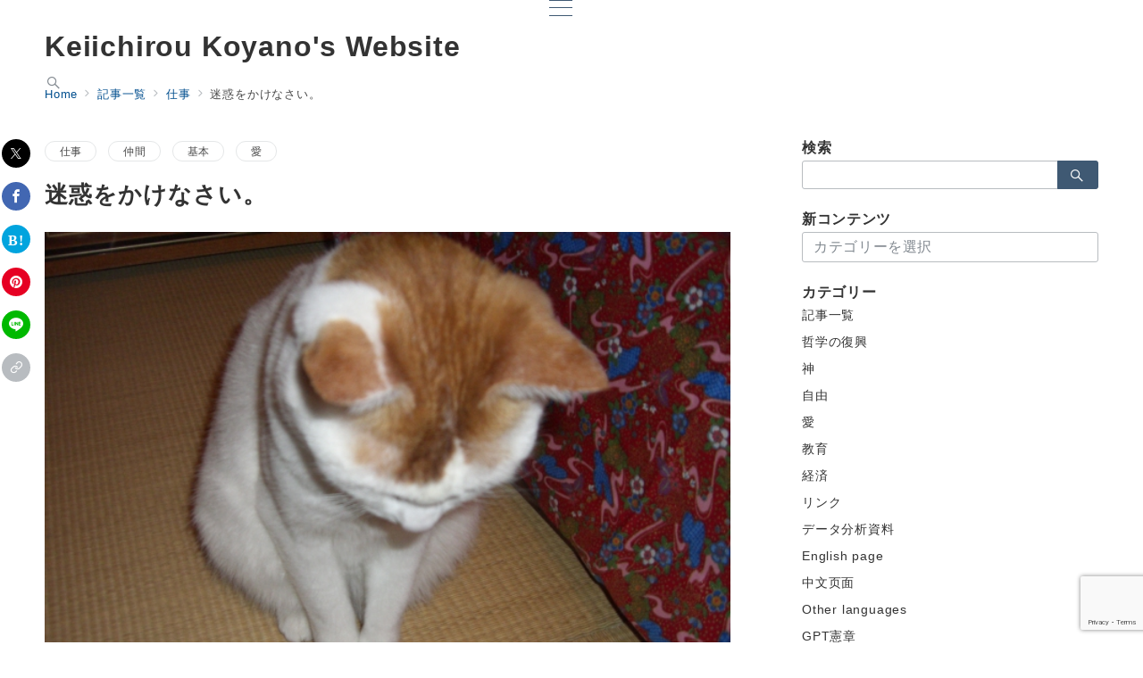

--- FILE ---
content_type: text/html; charset=utf-8
request_url: https://www.google.com/recaptcha/api2/anchor?ar=1&k=6Lf4dxEsAAAAANhV07D8oQFvkL75nU6tNUa_UJKk&co=aHR0cHM6Ly93d3cuay12b3lhZ2UuY29tOjQ0Mw..&hl=en&v=PoyoqOPhxBO7pBk68S4YbpHZ&size=invisible&anchor-ms=20000&execute-ms=30000&cb=suif3ohuqlq7
body_size: 48659
content:
<!DOCTYPE HTML><html dir="ltr" lang="en"><head><meta http-equiv="Content-Type" content="text/html; charset=UTF-8">
<meta http-equiv="X-UA-Compatible" content="IE=edge">
<title>reCAPTCHA</title>
<style type="text/css">
/* cyrillic-ext */
@font-face {
  font-family: 'Roboto';
  font-style: normal;
  font-weight: 400;
  font-stretch: 100%;
  src: url(//fonts.gstatic.com/s/roboto/v48/KFO7CnqEu92Fr1ME7kSn66aGLdTylUAMa3GUBHMdazTgWw.woff2) format('woff2');
  unicode-range: U+0460-052F, U+1C80-1C8A, U+20B4, U+2DE0-2DFF, U+A640-A69F, U+FE2E-FE2F;
}
/* cyrillic */
@font-face {
  font-family: 'Roboto';
  font-style: normal;
  font-weight: 400;
  font-stretch: 100%;
  src: url(//fonts.gstatic.com/s/roboto/v48/KFO7CnqEu92Fr1ME7kSn66aGLdTylUAMa3iUBHMdazTgWw.woff2) format('woff2');
  unicode-range: U+0301, U+0400-045F, U+0490-0491, U+04B0-04B1, U+2116;
}
/* greek-ext */
@font-face {
  font-family: 'Roboto';
  font-style: normal;
  font-weight: 400;
  font-stretch: 100%;
  src: url(//fonts.gstatic.com/s/roboto/v48/KFO7CnqEu92Fr1ME7kSn66aGLdTylUAMa3CUBHMdazTgWw.woff2) format('woff2');
  unicode-range: U+1F00-1FFF;
}
/* greek */
@font-face {
  font-family: 'Roboto';
  font-style: normal;
  font-weight: 400;
  font-stretch: 100%;
  src: url(//fonts.gstatic.com/s/roboto/v48/KFO7CnqEu92Fr1ME7kSn66aGLdTylUAMa3-UBHMdazTgWw.woff2) format('woff2');
  unicode-range: U+0370-0377, U+037A-037F, U+0384-038A, U+038C, U+038E-03A1, U+03A3-03FF;
}
/* math */
@font-face {
  font-family: 'Roboto';
  font-style: normal;
  font-weight: 400;
  font-stretch: 100%;
  src: url(//fonts.gstatic.com/s/roboto/v48/KFO7CnqEu92Fr1ME7kSn66aGLdTylUAMawCUBHMdazTgWw.woff2) format('woff2');
  unicode-range: U+0302-0303, U+0305, U+0307-0308, U+0310, U+0312, U+0315, U+031A, U+0326-0327, U+032C, U+032F-0330, U+0332-0333, U+0338, U+033A, U+0346, U+034D, U+0391-03A1, U+03A3-03A9, U+03B1-03C9, U+03D1, U+03D5-03D6, U+03F0-03F1, U+03F4-03F5, U+2016-2017, U+2034-2038, U+203C, U+2040, U+2043, U+2047, U+2050, U+2057, U+205F, U+2070-2071, U+2074-208E, U+2090-209C, U+20D0-20DC, U+20E1, U+20E5-20EF, U+2100-2112, U+2114-2115, U+2117-2121, U+2123-214F, U+2190, U+2192, U+2194-21AE, U+21B0-21E5, U+21F1-21F2, U+21F4-2211, U+2213-2214, U+2216-22FF, U+2308-230B, U+2310, U+2319, U+231C-2321, U+2336-237A, U+237C, U+2395, U+239B-23B7, U+23D0, U+23DC-23E1, U+2474-2475, U+25AF, U+25B3, U+25B7, U+25BD, U+25C1, U+25CA, U+25CC, U+25FB, U+266D-266F, U+27C0-27FF, U+2900-2AFF, U+2B0E-2B11, U+2B30-2B4C, U+2BFE, U+3030, U+FF5B, U+FF5D, U+1D400-1D7FF, U+1EE00-1EEFF;
}
/* symbols */
@font-face {
  font-family: 'Roboto';
  font-style: normal;
  font-weight: 400;
  font-stretch: 100%;
  src: url(//fonts.gstatic.com/s/roboto/v48/KFO7CnqEu92Fr1ME7kSn66aGLdTylUAMaxKUBHMdazTgWw.woff2) format('woff2');
  unicode-range: U+0001-000C, U+000E-001F, U+007F-009F, U+20DD-20E0, U+20E2-20E4, U+2150-218F, U+2190, U+2192, U+2194-2199, U+21AF, U+21E6-21F0, U+21F3, U+2218-2219, U+2299, U+22C4-22C6, U+2300-243F, U+2440-244A, U+2460-24FF, U+25A0-27BF, U+2800-28FF, U+2921-2922, U+2981, U+29BF, U+29EB, U+2B00-2BFF, U+4DC0-4DFF, U+FFF9-FFFB, U+10140-1018E, U+10190-1019C, U+101A0, U+101D0-101FD, U+102E0-102FB, U+10E60-10E7E, U+1D2C0-1D2D3, U+1D2E0-1D37F, U+1F000-1F0FF, U+1F100-1F1AD, U+1F1E6-1F1FF, U+1F30D-1F30F, U+1F315, U+1F31C, U+1F31E, U+1F320-1F32C, U+1F336, U+1F378, U+1F37D, U+1F382, U+1F393-1F39F, U+1F3A7-1F3A8, U+1F3AC-1F3AF, U+1F3C2, U+1F3C4-1F3C6, U+1F3CA-1F3CE, U+1F3D4-1F3E0, U+1F3ED, U+1F3F1-1F3F3, U+1F3F5-1F3F7, U+1F408, U+1F415, U+1F41F, U+1F426, U+1F43F, U+1F441-1F442, U+1F444, U+1F446-1F449, U+1F44C-1F44E, U+1F453, U+1F46A, U+1F47D, U+1F4A3, U+1F4B0, U+1F4B3, U+1F4B9, U+1F4BB, U+1F4BF, U+1F4C8-1F4CB, U+1F4D6, U+1F4DA, U+1F4DF, U+1F4E3-1F4E6, U+1F4EA-1F4ED, U+1F4F7, U+1F4F9-1F4FB, U+1F4FD-1F4FE, U+1F503, U+1F507-1F50B, U+1F50D, U+1F512-1F513, U+1F53E-1F54A, U+1F54F-1F5FA, U+1F610, U+1F650-1F67F, U+1F687, U+1F68D, U+1F691, U+1F694, U+1F698, U+1F6AD, U+1F6B2, U+1F6B9-1F6BA, U+1F6BC, U+1F6C6-1F6CF, U+1F6D3-1F6D7, U+1F6E0-1F6EA, U+1F6F0-1F6F3, U+1F6F7-1F6FC, U+1F700-1F7FF, U+1F800-1F80B, U+1F810-1F847, U+1F850-1F859, U+1F860-1F887, U+1F890-1F8AD, U+1F8B0-1F8BB, U+1F8C0-1F8C1, U+1F900-1F90B, U+1F93B, U+1F946, U+1F984, U+1F996, U+1F9E9, U+1FA00-1FA6F, U+1FA70-1FA7C, U+1FA80-1FA89, U+1FA8F-1FAC6, U+1FACE-1FADC, U+1FADF-1FAE9, U+1FAF0-1FAF8, U+1FB00-1FBFF;
}
/* vietnamese */
@font-face {
  font-family: 'Roboto';
  font-style: normal;
  font-weight: 400;
  font-stretch: 100%;
  src: url(//fonts.gstatic.com/s/roboto/v48/KFO7CnqEu92Fr1ME7kSn66aGLdTylUAMa3OUBHMdazTgWw.woff2) format('woff2');
  unicode-range: U+0102-0103, U+0110-0111, U+0128-0129, U+0168-0169, U+01A0-01A1, U+01AF-01B0, U+0300-0301, U+0303-0304, U+0308-0309, U+0323, U+0329, U+1EA0-1EF9, U+20AB;
}
/* latin-ext */
@font-face {
  font-family: 'Roboto';
  font-style: normal;
  font-weight: 400;
  font-stretch: 100%;
  src: url(//fonts.gstatic.com/s/roboto/v48/KFO7CnqEu92Fr1ME7kSn66aGLdTylUAMa3KUBHMdazTgWw.woff2) format('woff2');
  unicode-range: U+0100-02BA, U+02BD-02C5, U+02C7-02CC, U+02CE-02D7, U+02DD-02FF, U+0304, U+0308, U+0329, U+1D00-1DBF, U+1E00-1E9F, U+1EF2-1EFF, U+2020, U+20A0-20AB, U+20AD-20C0, U+2113, U+2C60-2C7F, U+A720-A7FF;
}
/* latin */
@font-face {
  font-family: 'Roboto';
  font-style: normal;
  font-weight: 400;
  font-stretch: 100%;
  src: url(//fonts.gstatic.com/s/roboto/v48/KFO7CnqEu92Fr1ME7kSn66aGLdTylUAMa3yUBHMdazQ.woff2) format('woff2');
  unicode-range: U+0000-00FF, U+0131, U+0152-0153, U+02BB-02BC, U+02C6, U+02DA, U+02DC, U+0304, U+0308, U+0329, U+2000-206F, U+20AC, U+2122, U+2191, U+2193, U+2212, U+2215, U+FEFF, U+FFFD;
}
/* cyrillic-ext */
@font-face {
  font-family: 'Roboto';
  font-style: normal;
  font-weight: 500;
  font-stretch: 100%;
  src: url(//fonts.gstatic.com/s/roboto/v48/KFO7CnqEu92Fr1ME7kSn66aGLdTylUAMa3GUBHMdazTgWw.woff2) format('woff2');
  unicode-range: U+0460-052F, U+1C80-1C8A, U+20B4, U+2DE0-2DFF, U+A640-A69F, U+FE2E-FE2F;
}
/* cyrillic */
@font-face {
  font-family: 'Roboto';
  font-style: normal;
  font-weight: 500;
  font-stretch: 100%;
  src: url(//fonts.gstatic.com/s/roboto/v48/KFO7CnqEu92Fr1ME7kSn66aGLdTylUAMa3iUBHMdazTgWw.woff2) format('woff2');
  unicode-range: U+0301, U+0400-045F, U+0490-0491, U+04B0-04B1, U+2116;
}
/* greek-ext */
@font-face {
  font-family: 'Roboto';
  font-style: normal;
  font-weight: 500;
  font-stretch: 100%;
  src: url(//fonts.gstatic.com/s/roboto/v48/KFO7CnqEu92Fr1ME7kSn66aGLdTylUAMa3CUBHMdazTgWw.woff2) format('woff2');
  unicode-range: U+1F00-1FFF;
}
/* greek */
@font-face {
  font-family: 'Roboto';
  font-style: normal;
  font-weight: 500;
  font-stretch: 100%;
  src: url(//fonts.gstatic.com/s/roboto/v48/KFO7CnqEu92Fr1ME7kSn66aGLdTylUAMa3-UBHMdazTgWw.woff2) format('woff2');
  unicode-range: U+0370-0377, U+037A-037F, U+0384-038A, U+038C, U+038E-03A1, U+03A3-03FF;
}
/* math */
@font-face {
  font-family: 'Roboto';
  font-style: normal;
  font-weight: 500;
  font-stretch: 100%;
  src: url(//fonts.gstatic.com/s/roboto/v48/KFO7CnqEu92Fr1ME7kSn66aGLdTylUAMawCUBHMdazTgWw.woff2) format('woff2');
  unicode-range: U+0302-0303, U+0305, U+0307-0308, U+0310, U+0312, U+0315, U+031A, U+0326-0327, U+032C, U+032F-0330, U+0332-0333, U+0338, U+033A, U+0346, U+034D, U+0391-03A1, U+03A3-03A9, U+03B1-03C9, U+03D1, U+03D5-03D6, U+03F0-03F1, U+03F4-03F5, U+2016-2017, U+2034-2038, U+203C, U+2040, U+2043, U+2047, U+2050, U+2057, U+205F, U+2070-2071, U+2074-208E, U+2090-209C, U+20D0-20DC, U+20E1, U+20E5-20EF, U+2100-2112, U+2114-2115, U+2117-2121, U+2123-214F, U+2190, U+2192, U+2194-21AE, U+21B0-21E5, U+21F1-21F2, U+21F4-2211, U+2213-2214, U+2216-22FF, U+2308-230B, U+2310, U+2319, U+231C-2321, U+2336-237A, U+237C, U+2395, U+239B-23B7, U+23D0, U+23DC-23E1, U+2474-2475, U+25AF, U+25B3, U+25B7, U+25BD, U+25C1, U+25CA, U+25CC, U+25FB, U+266D-266F, U+27C0-27FF, U+2900-2AFF, U+2B0E-2B11, U+2B30-2B4C, U+2BFE, U+3030, U+FF5B, U+FF5D, U+1D400-1D7FF, U+1EE00-1EEFF;
}
/* symbols */
@font-face {
  font-family: 'Roboto';
  font-style: normal;
  font-weight: 500;
  font-stretch: 100%;
  src: url(//fonts.gstatic.com/s/roboto/v48/KFO7CnqEu92Fr1ME7kSn66aGLdTylUAMaxKUBHMdazTgWw.woff2) format('woff2');
  unicode-range: U+0001-000C, U+000E-001F, U+007F-009F, U+20DD-20E0, U+20E2-20E4, U+2150-218F, U+2190, U+2192, U+2194-2199, U+21AF, U+21E6-21F0, U+21F3, U+2218-2219, U+2299, U+22C4-22C6, U+2300-243F, U+2440-244A, U+2460-24FF, U+25A0-27BF, U+2800-28FF, U+2921-2922, U+2981, U+29BF, U+29EB, U+2B00-2BFF, U+4DC0-4DFF, U+FFF9-FFFB, U+10140-1018E, U+10190-1019C, U+101A0, U+101D0-101FD, U+102E0-102FB, U+10E60-10E7E, U+1D2C0-1D2D3, U+1D2E0-1D37F, U+1F000-1F0FF, U+1F100-1F1AD, U+1F1E6-1F1FF, U+1F30D-1F30F, U+1F315, U+1F31C, U+1F31E, U+1F320-1F32C, U+1F336, U+1F378, U+1F37D, U+1F382, U+1F393-1F39F, U+1F3A7-1F3A8, U+1F3AC-1F3AF, U+1F3C2, U+1F3C4-1F3C6, U+1F3CA-1F3CE, U+1F3D4-1F3E0, U+1F3ED, U+1F3F1-1F3F3, U+1F3F5-1F3F7, U+1F408, U+1F415, U+1F41F, U+1F426, U+1F43F, U+1F441-1F442, U+1F444, U+1F446-1F449, U+1F44C-1F44E, U+1F453, U+1F46A, U+1F47D, U+1F4A3, U+1F4B0, U+1F4B3, U+1F4B9, U+1F4BB, U+1F4BF, U+1F4C8-1F4CB, U+1F4D6, U+1F4DA, U+1F4DF, U+1F4E3-1F4E6, U+1F4EA-1F4ED, U+1F4F7, U+1F4F9-1F4FB, U+1F4FD-1F4FE, U+1F503, U+1F507-1F50B, U+1F50D, U+1F512-1F513, U+1F53E-1F54A, U+1F54F-1F5FA, U+1F610, U+1F650-1F67F, U+1F687, U+1F68D, U+1F691, U+1F694, U+1F698, U+1F6AD, U+1F6B2, U+1F6B9-1F6BA, U+1F6BC, U+1F6C6-1F6CF, U+1F6D3-1F6D7, U+1F6E0-1F6EA, U+1F6F0-1F6F3, U+1F6F7-1F6FC, U+1F700-1F7FF, U+1F800-1F80B, U+1F810-1F847, U+1F850-1F859, U+1F860-1F887, U+1F890-1F8AD, U+1F8B0-1F8BB, U+1F8C0-1F8C1, U+1F900-1F90B, U+1F93B, U+1F946, U+1F984, U+1F996, U+1F9E9, U+1FA00-1FA6F, U+1FA70-1FA7C, U+1FA80-1FA89, U+1FA8F-1FAC6, U+1FACE-1FADC, U+1FADF-1FAE9, U+1FAF0-1FAF8, U+1FB00-1FBFF;
}
/* vietnamese */
@font-face {
  font-family: 'Roboto';
  font-style: normal;
  font-weight: 500;
  font-stretch: 100%;
  src: url(//fonts.gstatic.com/s/roboto/v48/KFO7CnqEu92Fr1ME7kSn66aGLdTylUAMa3OUBHMdazTgWw.woff2) format('woff2');
  unicode-range: U+0102-0103, U+0110-0111, U+0128-0129, U+0168-0169, U+01A0-01A1, U+01AF-01B0, U+0300-0301, U+0303-0304, U+0308-0309, U+0323, U+0329, U+1EA0-1EF9, U+20AB;
}
/* latin-ext */
@font-face {
  font-family: 'Roboto';
  font-style: normal;
  font-weight: 500;
  font-stretch: 100%;
  src: url(//fonts.gstatic.com/s/roboto/v48/KFO7CnqEu92Fr1ME7kSn66aGLdTylUAMa3KUBHMdazTgWw.woff2) format('woff2');
  unicode-range: U+0100-02BA, U+02BD-02C5, U+02C7-02CC, U+02CE-02D7, U+02DD-02FF, U+0304, U+0308, U+0329, U+1D00-1DBF, U+1E00-1E9F, U+1EF2-1EFF, U+2020, U+20A0-20AB, U+20AD-20C0, U+2113, U+2C60-2C7F, U+A720-A7FF;
}
/* latin */
@font-face {
  font-family: 'Roboto';
  font-style: normal;
  font-weight: 500;
  font-stretch: 100%;
  src: url(//fonts.gstatic.com/s/roboto/v48/KFO7CnqEu92Fr1ME7kSn66aGLdTylUAMa3yUBHMdazQ.woff2) format('woff2');
  unicode-range: U+0000-00FF, U+0131, U+0152-0153, U+02BB-02BC, U+02C6, U+02DA, U+02DC, U+0304, U+0308, U+0329, U+2000-206F, U+20AC, U+2122, U+2191, U+2193, U+2212, U+2215, U+FEFF, U+FFFD;
}
/* cyrillic-ext */
@font-face {
  font-family: 'Roboto';
  font-style: normal;
  font-weight: 900;
  font-stretch: 100%;
  src: url(//fonts.gstatic.com/s/roboto/v48/KFO7CnqEu92Fr1ME7kSn66aGLdTylUAMa3GUBHMdazTgWw.woff2) format('woff2');
  unicode-range: U+0460-052F, U+1C80-1C8A, U+20B4, U+2DE0-2DFF, U+A640-A69F, U+FE2E-FE2F;
}
/* cyrillic */
@font-face {
  font-family: 'Roboto';
  font-style: normal;
  font-weight: 900;
  font-stretch: 100%;
  src: url(//fonts.gstatic.com/s/roboto/v48/KFO7CnqEu92Fr1ME7kSn66aGLdTylUAMa3iUBHMdazTgWw.woff2) format('woff2');
  unicode-range: U+0301, U+0400-045F, U+0490-0491, U+04B0-04B1, U+2116;
}
/* greek-ext */
@font-face {
  font-family: 'Roboto';
  font-style: normal;
  font-weight: 900;
  font-stretch: 100%;
  src: url(//fonts.gstatic.com/s/roboto/v48/KFO7CnqEu92Fr1ME7kSn66aGLdTylUAMa3CUBHMdazTgWw.woff2) format('woff2');
  unicode-range: U+1F00-1FFF;
}
/* greek */
@font-face {
  font-family: 'Roboto';
  font-style: normal;
  font-weight: 900;
  font-stretch: 100%;
  src: url(//fonts.gstatic.com/s/roboto/v48/KFO7CnqEu92Fr1ME7kSn66aGLdTylUAMa3-UBHMdazTgWw.woff2) format('woff2');
  unicode-range: U+0370-0377, U+037A-037F, U+0384-038A, U+038C, U+038E-03A1, U+03A3-03FF;
}
/* math */
@font-face {
  font-family: 'Roboto';
  font-style: normal;
  font-weight: 900;
  font-stretch: 100%;
  src: url(//fonts.gstatic.com/s/roboto/v48/KFO7CnqEu92Fr1ME7kSn66aGLdTylUAMawCUBHMdazTgWw.woff2) format('woff2');
  unicode-range: U+0302-0303, U+0305, U+0307-0308, U+0310, U+0312, U+0315, U+031A, U+0326-0327, U+032C, U+032F-0330, U+0332-0333, U+0338, U+033A, U+0346, U+034D, U+0391-03A1, U+03A3-03A9, U+03B1-03C9, U+03D1, U+03D5-03D6, U+03F0-03F1, U+03F4-03F5, U+2016-2017, U+2034-2038, U+203C, U+2040, U+2043, U+2047, U+2050, U+2057, U+205F, U+2070-2071, U+2074-208E, U+2090-209C, U+20D0-20DC, U+20E1, U+20E5-20EF, U+2100-2112, U+2114-2115, U+2117-2121, U+2123-214F, U+2190, U+2192, U+2194-21AE, U+21B0-21E5, U+21F1-21F2, U+21F4-2211, U+2213-2214, U+2216-22FF, U+2308-230B, U+2310, U+2319, U+231C-2321, U+2336-237A, U+237C, U+2395, U+239B-23B7, U+23D0, U+23DC-23E1, U+2474-2475, U+25AF, U+25B3, U+25B7, U+25BD, U+25C1, U+25CA, U+25CC, U+25FB, U+266D-266F, U+27C0-27FF, U+2900-2AFF, U+2B0E-2B11, U+2B30-2B4C, U+2BFE, U+3030, U+FF5B, U+FF5D, U+1D400-1D7FF, U+1EE00-1EEFF;
}
/* symbols */
@font-face {
  font-family: 'Roboto';
  font-style: normal;
  font-weight: 900;
  font-stretch: 100%;
  src: url(//fonts.gstatic.com/s/roboto/v48/KFO7CnqEu92Fr1ME7kSn66aGLdTylUAMaxKUBHMdazTgWw.woff2) format('woff2');
  unicode-range: U+0001-000C, U+000E-001F, U+007F-009F, U+20DD-20E0, U+20E2-20E4, U+2150-218F, U+2190, U+2192, U+2194-2199, U+21AF, U+21E6-21F0, U+21F3, U+2218-2219, U+2299, U+22C4-22C6, U+2300-243F, U+2440-244A, U+2460-24FF, U+25A0-27BF, U+2800-28FF, U+2921-2922, U+2981, U+29BF, U+29EB, U+2B00-2BFF, U+4DC0-4DFF, U+FFF9-FFFB, U+10140-1018E, U+10190-1019C, U+101A0, U+101D0-101FD, U+102E0-102FB, U+10E60-10E7E, U+1D2C0-1D2D3, U+1D2E0-1D37F, U+1F000-1F0FF, U+1F100-1F1AD, U+1F1E6-1F1FF, U+1F30D-1F30F, U+1F315, U+1F31C, U+1F31E, U+1F320-1F32C, U+1F336, U+1F378, U+1F37D, U+1F382, U+1F393-1F39F, U+1F3A7-1F3A8, U+1F3AC-1F3AF, U+1F3C2, U+1F3C4-1F3C6, U+1F3CA-1F3CE, U+1F3D4-1F3E0, U+1F3ED, U+1F3F1-1F3F3, U+1F3F5-1F3F7, U+1F408, U+1F415, U+1F41F, U+1F426, U+1F43F, U+1F441-1F442, U+1F444, U+1F446-1F449, U+1F44C-1F44E, U+1F453, U+1F46A, U+1F47D, U+1F4A3, U+1F4B0, U+1F4B3, U+1F4B9, U+1F4BB, U+1F4BF, U+1F4C8-1F4CB, U+1F4D6, U+1F4DA, U+1F4DF, U+1F4E3-1F4E6, U+1F4EA-1F4ED, U+1F4F7, U+1F4F9-1F4FB, U+1F4FD-1F4FE, U+1F503, U+1F507-1F50B, U+1F50D, U+1F512-1F513, U+1F53E-1F54A, U+1F54F-1F5FA, U+1F610, U+1F650-1F67F, U+1F687, U+1F68D, U+1F691, U+1F694, U+1F698, U+1F6AD, U+1F6B2, U+1F6B9-1F6BA, U+1F6BC, U+1F6C6-1F6CF, U+1F6D3-1F6D7, U+1F6E0-1F6EA, U+1F6F0-1F6F3, U+1F6F7-1F6FC, U+1F700-1F7FF, U+1F800-1F80B, U+1F810-1F847, U+1F850-1F859, U+1F860-1F887, U+1F890-1F8AD, U+1F8B0-1F8BB, U+1F8C0-1F8C1, U+1F900-1F90B, U+1F93B, U+1F946, U+1F984, U+1F996, U+1F9E9, U+1FA00-1FA6F, U+1FA70-1FA7C, U+1FA80-1FA89, U+1FA8F-1FAC6, U+1FACE-1FADC, U+1FADF-1FAE9, U+1FAF0-1FAF8, U+1FB00-1FBFF;
}
/* vietnamese */
@font-face {
  font-family: 'Roboto';
  font-style: normal;
  font-weight: 900;
  font-stretch: 100%;
  src: url(//fonts.gstatic.com/s/roboto/v48/KFO7CnqEu92Fr1ME7kSn66aGLdTylUAMa3OUBHMdazTgWw.woff2) format('woff2');
  unicode-range: U+0102-0103, U+0110-0111, U+0128-0129, U+0168-0169, U+01A0-01A1, U+01AF-01B0, U+0300-0301, U+0303-0304, U+0308-0309, U+0323, U+0329, U+1EA0-1EF9, U+20AB;
}
/* latin-ext */
@font-face {
  font-family: 'Roboto';
  font-style: normal;
  font-weight: 900;
  font-stretch: 100%;
  src: url(//fonts.gstatic.com/s/roboto/v48/KFO7CnqEu92Fr1ME7kSn66aGLdTylUAMa3KUBHMdazTgWw.woff2) format('woff2');
  unicode-range: U+0100-02BA, U+02BD-02C5, U+02C7-02CC, U+02CE-02D7, U+02DD-02FF, U+0304, U+0308, U+0329, U+1D00-1DBF, U+1E00-1E9F, U+1EF2-1EFF, U+2020, U+20A0-20AB, U+20AD-20C0, U+2113, U+2C60-2C7F, U+A720-A7FF;
}
/* latin */
@font-face {
  font-family: 'Roboto';
  font-style: normal;
  font-weight: 900;
  font-stretch: 100%;
  src: url(//fonts.gstatic.com/s/roboto/v48/KFO7CnqEu92Fr1ME7kSn66aGLdTylUAMa3yUBHMdazQ.woff2) format('woff2');
  unicode-range: U+0000-00FF, U+0131, U+0152-0153, U+02BB-02BC, U+02C6, U+02DA, U+02DC, U+0304, U+0308, U+0329, U+2000-206F, U+20AC, U+2122, U+2191, U+2193, U+2212, U+2215, U+FEFF, U+FFFD;
}

</style>
<link rel="stylesheet" type="text/css" href="https://www.gstatic.com/recaptcha/releases/PoyoqOPhxBO7pBk68S4YbpHZ/styles__ltr.css">
<script nonce="7gNEmx8kD3VK9WFAzWpcAA" type="text/javascript">window['__recaptcha_api'] = 'https://www.google.com/recaptcha/api2/';</script>
<script type="text/javascript" src="https://www.gstatic.com/recaptcha/releases/PoyoqOPhxBO7pBk68S4YbpHZ/recaptcha__en.js" nonce="7gNEmx8kD3VK9WFAzWpcAA">
      
    </script></head>
<body><div id="rc-anchor-alert" class="rc-anchor-alert"></div>
<input type="hidden" id="recaptcha-token" value="[base64]">
<script type="text/javascript" nonce="7gNEmx8kD3VK9WFAzWpcAA">
      recaptcha.anchor.Main.init("[\x22ainput\x22,[\x22bgdata\x22,\x22\x22,\[base64]/[base64]/[base64]/[base64]/[base64]/[base64]/KGcoTywyNTMsTy5PKSxVRyhPLEMpKTpnKE8sMjUzLEMpLE8pKSxsKSksTykpfSxieT1mdW5jdGlvbihDLE8sdSxsKXtmb3IobD0odT1SKEMpLDApO08+MDtPLS0pbD1sPDw4fFooQyk7ZyhDLHUsbCl9LFVHPWZ1bmN0aW9uKEMsTyl7Qy5pLmxlbmd0aD4xMDQ/[base64]/[base64]/[base64]/[base64]/[base64]/[base64]/[base64]\\u003d\x22,\[base64]\\u003d\\u003d\x22,\x22ZmpJKMKgNMK4wosFOMOwPsORIMONw4TDuFzCmHzDncKCwqrClsKLwrNibMOGwp7DjVc6KCnCiwUAw6U5wrcMwpjCgnbCm8OHw43DgkNLwqrCqsO3PS/Cq8O3w4xUwr7CkCt4w6RTwowPw4l/w4/DjsOFUMO2wqwNwplHFcK4K8OGWBTCvWbDjsOQYsK4fsKXwrtNw71RP8O7w7cdwr5Mw5wVEsKAw7/CgsO8R1sPw4UOwqzDo8OeI8Obw4zCucKQwpd8wpvDlMK2w4/Dv8OsGC0kwrV/w4QAGB58w4hcKsOjBsOVwopewr1awr3ClcKkwr8sDcKEwqHCvsKoBVrDvcK+dC9Aw7prPk/Ct8OKFcOxwp/DgcK6w6rDiAw2w4vCgsKJwrYbw6rCiybCi8O8woTCnsKTwqQQBTXCjVRsesOFXsKueMKuBMOqTsO+w55eADjDuMKyfMO4ZjVnMcK7w7gbw53CocKuwrcFw4fDrcOrw4rDllN8fThURBdhHz7DoMOTw4TCvcO5ajJUAwnCkMKWBlBNw65vbnxIw4k3TT9sLsKZw6/CoQ8teMOUeMOFc8KCw7pFw6PDkxVkw4vDj8O4f8KGFMK7PcOvwqgMWzDCpl3CnsK3Y8OFJQvDkU80JB1rwoogw4nDvMKnw6tFccOOwrhaw6fChAZEwqPDpCTDssO5Bw1JwrdmAX1jw6zCg2/DucKeKcKgaDMncsO7wqPCkwvCqcKaVMKHwpDCpFzDq1Y8IsKnMnDCh8KRwocOwqLDrlXDll9xw4NnfgzDsMKDDsOYw6PDmiVnaDV2fMKqZsK6FCvCrcOPFcKhw5RPVcKXwo5fQ8KPwp4BYnPDvcO2w53CvcO/w7QTQxtEwqPDhk46Z2zCpy0cwoVrwrDDnl5kwqMWDzlUw50qworDlcKNw53DnSBlwoA4GcKzw4E7FsKdwpTCu8KiVMKyw6AhZ1kKw6DDnsOpax7DjsKWw55Yw5jDjEIYwo1bccKtwpfCq8K7KcK9Gi/[base64]/[base64]/w7LDmsKaUibCvk13ISLDk2rDrMKoEyZGFHjDmHBCw7FZwoLCq8OSwq/DgVHDi8KjJMOhw5LCrhwEwp/CjEXDvlwYTWHDiT5ZwpsuAMObw4gGw69RwoUJw7E+w5VmMMKNw5hMw7bDomQLJx7Co8KuW8OUCMOpw7U0JcOeYDfDvXMMwpXDix3Dv2h9wqw9w4cqGxQNFhzCnT/DtMOPBMOEYETCuMOcw4gwXR5RwqDCo8Khe3/DlQF6wqnDjMKEwqrDkcKCYcOVJBtmRxBSwpkCwqR4w5V5wpXCt1/DvlLCpQNyw5nDlVonw5xvM1xCw4/CrTHDt8KrKDFJKlvDqmPDs8KEPkvDm8Odw6lOCz5ZwrFbf8O4EcOrwq9Nw7cLZMO5aMOAwr0FwrbDpWvCiMKgw4wEXsKuwrR6MGnCv1xdI8OvdMODCcOTX8KyNFvDhRjCjF/[base64]/CtCd/Rh4RLWfDjjhkwqE1YXEwejUrw7sTwpnDkRlXIcOIQgjDrwjCtmfDhcKnQ8Kbw5x/dTAgwro9Zn8QYMOHf2gAwrnDrQNDwrxBWMKhCQEWU8ODw4PDhMOowoLDoMO4TMOuwrwtb8Kxw5PDsMOFwoTDv2wrYTbDhWsFwpnCqk3DpxQpwrATHMOKwpfDq8Oqw6zCoMOTDVHDoCwTw7XDm8OZB8OTw5UCw7LDrGPDjQ3DknXCtHN9UsOMdA3Drz1Pw7/DpEYQwptOw6I6HmvDkMOSDMK1bsKtfcO/WcKkMsO3Tyh/BsKOecO/Z31iw47CgwPCjn/Cri/Cq2XDu1tKw5MGGcKDb1EHwrvDowBAJm/ChGIfwp7Dv2rDisKYw4DCq2ocw6PCmSwtwo3CmcOWworDhsK4FFjDg8KxDANcw5l0wq5dwobDkEzCtH/DsX5OX8Kmw68Pb8Krwo01T37DqsOPLiZhMcK+w77Djy/ClBU9JHFNw4rClsOKS8Kbw4VOwqdewp9Bw5tZb8Omw4zDncOsMA/[base64]/DrBQxGnfDsDUwwrLCrcKCYMKdwojDoTTCucKEwqjDo8KZOFjCpcOUJVsXw5IuIFLCt8OKwrLDs8KEH2VTw5oKw5bDhVJww4IvdUrCjRtfw4DDvH/DrRjDucKGcDvDlMOXwp3CjcKUw6w3UCY4w64BS8O7bMOBIkfCusK/w7bClMOPFsOxwpMtLcOFwq/CpcKZwrBMC8KJG8K3ZQDCg8OrwqY6w413wrPDmhvCtsOfw7TCryTDlMKBwqLCo8KzEsO8QVRrw6zCmy57QMK0wr/[base64]/CnHbCjMOfw4fDvl98ahAPw4MeFBDCnMKJUm57ICJdw4Bhwq3CtMKjNCPClMKqE2rCusOCw7HDmGjCtsKJN8KnfMKyw7N/wpkqw47DlxTCvHTDtcKbw7h5fmh5JsKpwpjDtXTDqMKGDRjDlH10wrjCvcOUwokBwqPCt8OOwqPDixnDsnM2f1nCjT0FLsKQFsOzw7EWX8KgFcO2WW4Cw6/CtMOERUzClMKKwrR8SU/[base64]/wp/DvVdXK0jDpMOSXMOlw68pwrTDpMKoAE3Cs2rCoz/CtcK4w6HDmXp0QMKXOcOgG8KrwrdVwpjDmRvDo8OnwooSOcKvRcKtT8KUGMKSw4tGw71ew6Vod8OEwoDDjMODw70AwrHDtcOXw4x9wrkSwrUKw4zDpXlxw6Y+w5XDr8K3wrHDqzPCjG/CjVPDlTHDsMOiwr/[base64]/Dn8KiWw9rXsODGQcfe8KZw4PDgjhGwq1GfxjCnkR2alXDn8OOwpfDvsKuXlfCoC0BHwjClyXCncKgLA3CoE1lw77CocKEwpHCvQnDp1MGw73ChMOBwr81w4fCiMOQf8OkKsOcw4/CkcO7Sjo5HR/CisOQBsKywrozC8KGHmHDgMOuGMKaJzzDinfCvsKBw6XCvmTDlMK3LsO9w6HCgyY8IQrCnA0GwpHDjsKHRcKRW8K2Q8Osw4rDoSbDlcOgwpzDrMK1YDc5w7zCocOHw7bCsDAuG8Odw7PCgUpUw6bDvcObw6jDncOAw7XDlcKYD8KYwq7Dl3vCt3nDtiQlw69/wrDCn0EpwqTDqMKMw4zDpxMQKzl9JsOXQcK6V8OuU8KNcyRDwpBIw7ohwp5tAX7DuTZ/GcKhJcKbw5MYwo3DvsO2O27Don9/[base64]/CoMK5NlNfw5AaLUbDix/DucKIPcKawrHChi3DpcODwrZdw4UPw79RwoRswrPClyh/wp42ZQQnwqjDpcKHwqDCoMKxwp7CgMKCwoElGmAmUcKbw7kMblVsPTtYaQbDlsKrwoMiCcK3w6M0acKAX0HCkxrDhcOxwrvDuVA2w6/CuxdtGsKZw7fDin86X8OvRHbDqMKxwqvDp8K1G8O2esOdwrfCqR/Dpg87GRXDgMKkFMKiwpnCnEjDlcKTw7RGw6TCn0LCpkPClMKpcMO9w6UZfcKIw7LDjcOMwohxwpTDvSzCml5vVhc9Cj07QsOPUFPCuyHDjsOgw7/DhMKpw4sIw7PCvCJUwrhQwpLDk8KELjsYG8KvXMOmXcOfwpnDqMOCwrXCm3/ClVF3XsKvBcKoZcKACsOHw4DDlSwJwrfClEVgwq8ww6gpw57Dn8Knw6TDvUvDqGPCg8OaLXXDsHzCrcOjEiNww6FqwoLDjcOPw7h+EhXCgsOqN2VxNmsdN8Kswr4NwoY/chYDwrREwoXCs8KWw4DDkMOUw6xte8Obwpd9w5HDtcKDw6t/RcKoYyjDkcKVwoJDKsOCw4jDn8OCLsKSw5pWwqtgw7ZEw4fDssKBw4J5w7rCpF7DuH4Jw5bCvE3CuR5LRkjCmyLDg8O+w77Dqn3DmcK2wpLCgE/[base64]/CgG7DvH4Sw7vCjHwUwonCsiNoGjbDvMOcw4EGw45NFz/CgT1PwqbDrXM/CD/DqcOCw4rChWwQWsOZw4AZw7XDhsKrwrXDlMKPGsKwwptFBsKvY8ObZcKHeSkYwqvCqMK3FcK8ehhKA8O+ACzDqMOPw44tfhrDlnHCuybCp8Osw4vDvFrCngrCsMKVwqN4w5cCwog/wqvDoMKlwqrCuyV+w7tcYnjDpsKlwp9LSH4eJmpkT3nDi8KET3MoBBt+ZcOcMMOKDsK1a0/Cs8OiLlDDj8KPPsK9w73DuxooEDwSwoUeScO/wpLCgzJjUsKVdyDDmsOrwoNHw5d/IcKEFijDqEXCuAoRwr4uw5jDvsOPwpfCl09CJlZUA8KRHsOEeMK2w6TDmnoSwo/CrsKsf2oyJsOnesO4w4XDj8OGYkPDi8K5w5olw7wGbg7DkcKjayzCi2pzw6DChcKPWcKgw5TCsxwawpjDpcKBA8OLDsO1wps1BHrCh1cfOFluwrLCmAYyecKWw6PCvhjDs8KEwoksDl7Ck33ChMKkw48rEAdTw5IiFkTCmyjCr8OFcRYEwoTDjD0PQX8OU0IcW0/CtidHwoI5w7xQPMOEw6t3dMONYcKHwowhw7Izels9w6HCrUBow7UqGMOlw6pkwqfDrFHCs2wLd8Opw6x1wrxBRsKPwoTDlDTDqzfDkMKvw6HDkSUTfRMfwozDrSYdw43Csy/[base64]/[base64]/w5nCvk0FIW4qw7/CvMOkblUyIsKJJsKGw5rDpVvCpsOiccOlw5lew67Cg8KFwrrDpnzDggPDpsOgw6bDvnjCqy7DtcKsw7gfwrs6wqESCAgtwr3CgsKuw64Qw63DpMKyXcK2w4pQHMKHw6I3OG/Cs0FXw59/w7p/w7o7wq3CpMOTPG3CpHrDqj3DtSHDmcKrwqzCjMOYVMOQJsOISFI+w45sw6HDk0PDvcO2DsOmw4l6w4vDiigzMH7DqDLCsANCwp3DgTkQWi/DocKSeE9Nw6QKFMKPPHHDrR9sJMKcw4lrw7vDk8KlRCnCk8KTwqp/KsO5cgrCohcUwqQGw6pPTzYkwqzDscKgw4smWDhqEDnCmsOkOMK7WsOew6NqNHhfwo8fw77Cl0Uww6zDm8K5LMOQUcKGLMKiSV/CnDRdXWvDh8KTwrJxLMOYw67DtcK3U3LClz/DisO0EMKFwqRUwoTCssOxwqrDssKwfcOXw4jClU8RDcOiwqfCrMKLAXvDjxQ8RsOvemp2w7PClMOGRl/Dpis0UsO6wqUpY2d2TAbDlsKKw6lwaMOYAkvCmAvDosKbw6NGwo8uwpjCvFvDqkwvwojCusKpwpRwAsKQDcOgETDCrsKqPk01wqZJIkw6QlPCp8Kowqs/YghjCMK2wo3CsUvDiMKuw61/[base64]/CuxfCqsOaCsKCw7/[base64]/WsKSwoxXSzsre8K9JEpuKcK3wpR1w7bCoFHDnnXDjlbClMKAwrvCm07DjcKNwp/DlFrDj8Oxw7vCizkhw5Arw6NcwpMaY1UmFMKVw6YAwrrDlsOFwrrDqMKuejLCpsKdXTsJd8KMbsKEcMK9w55ZE8KOw48WAUDDvsKewqrDhjVSwpbDnHTDhAPCpQsUJl9mwq/Cs0/Cs8KFR8O9wqkCD8KEBcOSwp3CmBViUTcQBMKgw5YWwrZtwqpRwobChxvCkcOmwrMkwpTDghxNw4QaasKVAHjCusK/w7XCnxfDvsKPwpfCuEVVw5pmwpw1wpx3wqolJMOfUhjDiBvChsOSOyLCscK/[base64]/DoMOWV8KjBgbDp8KVw6DCrAFlbDU1wropP8KqM8KiXCfCv8OFw4PDvMOdKMKkC084RnlWwrLCnRsyw7nDpWfCsFsZwqvCscO2wqvDpyrDv8KAImEmF8Knw4zDgUUXwo/CpMOHw4nDmMOIDy3Cpj1HbwsdbgLDrF/Cu0vDqH8Wwqohw6bDjcOFaBc8wo3Dq8O7w7h8dVPDmcKlcsOxUsOpG8Kjw4xiGH9mw6NawrDDrnnDkMK/bsKiwr/DvMOKw6nDsw4kZGFww5N7HsKvw7gjCAPDoD3CjcOnw57Cu8Kfw7jCmsK1FUTDssKgwpfDg0TCmcOgAm/[base64]/[base64]/CrsOqw7gscUPDosOLUcONw5wjwrbClMKmFsKBK15Pw5g5MnoGw4LDhGnDtCzCjcKyw7A7KWbCt8KVKMOjwo5rOH/Do8KVPcKUw73DocOedMK8MmUkdMOCDRICwq7CocKICMOqw6UBeMKVI0thZG1Swr5sSMKWw57Cmk/CqCfDllIrwoLCncOCw6DDoMOSY8KaAREJwqd+w6NJfMOPw7t7Ow5EwqIAP3s4GMOww7/[base64]/CtsOhLsKdw4LDuSDCmyfDk8OXTHpnN8KEeMOkcmNpVgdJwqXDvVlgw5/CkMKrwp8uw6bCjcKJw7w4B3UjDsKPw5HCtQp7OsKuWC8yJVsew6otf8KWwobDh0NxIUUwKsOowqEmwr4wwrXCgMONw5IIZcOxTsOmRh/Dg8KQwoEgY8KwdQ1NPcKAMCvDunkIw6c1ZMOTE8O4wrhsSA8DYsK4DiPDqj9fAB7Cl17DrmVDQMK+w6LDrMK7LH1hwqIRwoBlw4p9ewk2wo0ywr/CvyLDoMKgPU0WHsONIiEVwo8lIEIhFXkQZRggTsKFTMKMSMOHHEPCljnDq1NvwqkVWTt1w6zCqsKpw73CjMKqYlfCqRMZwqokw6BWasOZZWXDkUMONsO2HMK9w4XDvcKaX3xOO8OuPUB7wo3CgVcsMVBXfFVHYlU7R8KUXMKzwoEuG8O1CsO/[base64]/bXsiZ8KPBxDCsAjDk8KtE8OAwp/DlcK/[base64]/bMKdIWodG8KBwrQCw7bCmsK5w65ROALCh8OPwpTCujIJJTU4w5XChUoiwqfDs3/[base64]/CrBQYdMO9EcOtGsKjw6gpKDjDnsOHw6DCsMK9w6rClSXCqnHDpSvDuHPCigTChcOrwqfDhEjCvjBGRcKUwoTCvzXDqW3DvloZw4AIwr3DgMK2wpLDsjQKeMO3wrTDvcK0YsOtwqvDi8Kmw7DCsQl9w49FwqpCw6NQwp3DsSp2w5RkDW/Dm8ObDxLDiVnDmMKPH8OOw6law5QfGcO5woDDmsKVF3PCngIZRQ3Dtx5ewp48w6XDu21lLlHCnmFmAsO+VD1RwoRJDGwtwo/DjMKpWU1iw7oJwqVmw6RzP8OIbMOGw7zCpMKkwqjDv8OXw5MUwqPCiglmwp/DnBvDqcKXCR3CpWjDksO3ccKwDx9EwpcWw4AML2XCkFk6wo4MwrpHPlVVUsOvB8OZFsOMOsOVw5lGwojCvsOfC0TCrS0cwogOEMKXw4/DlH1mW3TDjAbDpVlIw5LCpxIEQ8O8FgHCnEjChDQNYR3CtsOPw50EQsKpC8O5wr9xwq5Iwo0iL01IwonDtMKJwpHDjGB/wqTDlG5RLAVvO8OOwrbCqH/CjwQzwqnDmhQIXAUdCcO6MkzCj8KfwobCg8KEYGzDtT1sNsK2woAhaXvCtMKqw55EJUoQacO0w5nDvRnDqsO6w6YFewPCq2lTw7VOwrFBG8OhHBDDt1rDucOkwrsZw4tWAhrDqMKuZHXDsMOow6LClMKRZys/O8KPwrLClD0lXnMSw4s/[base64]/CocOLw4XCo3jCisOcwr3CkMKtwotXHhzCpsOcccOpVyDCi8OWwpzChBt0woXDlXArwoLCoShpwpzDr8OvwrMrw6MLwpXClMKbfsOpw4DDvzlYwoxpwq1gw5LDrMK4w5MUw7VQC8OhGh/Dvl/CocK8w7g5w6AVw6w2w5g7YR8KHcK0RcKcwoMYbWXDlwzChMKXQUsdNMKcI3dQw4Mnw5bDl8OEw6vDjsKIMMKLKcOSTU3CmsKjbcK0wq/Dn8OyVMOdwoPCtWDDuH/[base64]/CjsKlX3o8ZQjClcOgWcKow7TDjAfDoh7DvcOZwpPDgCcJOMOEwqDCsibCslHCiMKLwpvDrMOkZ2hlHn3Cr2gFcSx4FMOkwrLCrmVLbVEnSDvDv8KrTsOoUsOpMMKnf8O2wrldFC7DisO/MHfDvsKVw4AWHsOtw7JcwojCpGhCwo3DikoPHsOgL8KJfcOQdErCiWLDpQtewrbDgBHDgQI0BwTCtsKwFcKacwnDjl9/KcOGwplqIiPCsytLw61Nw7nCs8Oawp1lW1PCmx/[base64]/[base64]/wrPCp1tRTFN+w5fCtzgkw4ERTz7DpwTCuSInCcOZwpLDmMKRw6FqMXjDnMKSwpvCuMOSUcO3McO9LMKPwpbDkAfDqTbDj8OsNMK9PBvCqTZIK8KSwpsHBcKvwpVuQMKBw4pVw4dPL8OwwrbCo8KcViYPw5fDiMKnGgbDmVvChMOdLDjDiBhSOzJdw7/CkHvDvB7DqGVSAQzDqTDCkFxSdTw0w7PDnMOUeR/[base64]/ChsOiwr5dw4DDksKIwrzDkU4NMsORwr3Ck8KWw41Kc8Odd3nCosOhKwTDtcKGYsK5QwcgWn1Gwo4/WUFVQsO6a8K/w5PChsKww7IBZ8KUScKAMz1sJcKWw57DkX3DkxvCkm/CtzBMGcKOPMO+w7JAw7UFwpV0GAnCvcK7XyXDqMKGV8O5w6lhw6RTB8K1w7nCksOBwo/DiCXClsKNw6rCkcKdfEfCnC4waMOvwrHDlsKtwrR2FAoTOwTDpiN6w5fCi0Egw5DCl8Oew7zCvcOOwojDmErDqcOJw7DDuU/[base64]/DrVDCicKCwp8zw79WAcOEw4IAcm40cxNbwo4SJArCgnI8wovDuMOSRz8kUsKWWsK7FC8IwqLCo10mUgtsQsKQwqfDsDgSwoBBw6JNOkLDqVbCk8KTbcO9woLCgsKEwoLDocOhbATCgsK7VBLCocOewqhkwqjDq8Kiw5hQY8OwwqVowpQwwo/[base64]/dEcnw6DDocK2XR/DtMONw7cXw67DhsKSw6JIUG3Ci8KWLS7Du8OTwqxVKiZ/wqcVDsOhw4bCv8OqLWIowoovcMOWwq1TOHtiw4Y6NFbDvMKtODzDlGB3asOvwq3DtcONw5vDgcKkwr5uw53CksKFw5Z6w7nDh8OBwrjCpsOHXh4fw5bCrsKjwpbDnGY8ZzdUw6LCnsOSRSvDukzDj8O1TmHCksOeYcK4w7/DuMORw6PCrcKZwpp1w5IiwrQDw7TDuU/Cn1PDrHLDg8KMw5zDjwt8wqJfOcKXGsOPEMOow4fDhMKvM8Kyw7JQJXYnAsKTCMKRw4FewqEcZsKjwp4tSgdkw41rXsKiwpoww7vDjxxqciLCpsKzwoXCmMKhHCDCpcK1wrc5wrsNw5xyAcOkRW9UBsO6S8KpWMOCNT7DrXJgw6HCh38+w49rwq8Hw7/CvlIDMsO9wqnDr1c/woPDmEPCjsOgEVzDgMOpc0UidlU2X8KJw73DhSDCvMKzw6zCoXfDm8OCYhXDtTZQwptBw7hHwrjCsMKrw5soQcOSfAvCvhbCpTHCpgbCmkY1wpHCisKAEBY4w5UrWsOvwrYadcObf0ZAE8OAMcKBG8OowprDnz/CsXwJVMOtHRPDucKwwqLDj0NewphbD8OAHcOJw5rDgT5owpLDhzQCwrPDtMK0w7LCvsOmwrvDkg/DgixJw4DDjhDCvMKMZ2Mfw5fDi8KoIXrCrsK6w5sfD3nDhmLCtMKvwqHDjkwuwq3CrT/Cv8Ovw4gowpUYw7HCjgAOAcKWw6jDuk4YOMOpQMKuIS3DpMKtaTzCkMOCw5s0wolSDBfCgcO9wo8CScO9wo4MY8OracOOL8OADwNww7U7wrVqw5XDi2XDnFXCnsOZwpvCosK3N8ORw6TCojzDv8O9csO0eU4zEwIaMcKfwoPCoC8kw6TCoHnCqBPDhitAwr/Cq8K+w7dsFFsJw5fCsnHDtsKSOmgzw7BIT8KPw6AQwo5Rw4TCkG3CllV6w7kjwrgfw6XCmMOIwofDpcKrw4YDD8Kiw4DCmjrDhMOhW3/ChmvCucONLgbDl8KFd2XCpMORwp82LAZFwqjCrEwrUsOhfcODwp7CmGbCv8KrBsK9wrrDtjJUKCTCmAPDm8KlwrZ9wqfCl8Ohw6bDsTjChsKvw5vCrjR3wqnCtBfDr8K4GC89GhnDqcO+UwvDlMKxwpcAw4nDgUQvw5hQw63Cl17CnsOowr/Ct8OPIsKWA8OlAMKBF8KDw6kKbcO5wp/ChnR9SsKbKcKHdcKQEsOFCVjCr8KSwqV5WBDCo33DsMOHw4/ChGUOwqNRwqLDuSnCgjx6wofDuMKow5jDtW9cw4VnOsK6GcONwrlHdMK4KwEvw7fCjw7DusOdwod+A8KQPgEqwoVzwp8eBDnDpXMTw5wfw6Rnw5fCvVHClndKw7nDrhgqJF/CpVFEwojCqEbDom3DisKPGVZew4zCqQrCkRrCvsKTw5/CtMK0w4x9wrFaExPDvUNcwqXCksOyPMOTwrfDmsK/w6QGI8OBQ8O4wqBBwpg+SQF0RB/DicKbworDnx3Cp1zDmnLDgEQCVnIaSSXDrsKVNHR7w7PCpMKQw6VzD8Oiw7FMcibCin8Aw6/CjsOBw47DqmYBQBvDky5BwpxQBsOowqnDkCPDnMOcwrIcw74Nw7Jaw50AwrXDjMOmw7vCvcObG8Khw5ARw5bCuyIzVMO8BMK8w53DqsK6wrfDvcKKaMOGw7fCoTJ/w6dhwolxdxDDqFfDrBVkJxIJw5t/Y8O5NsOzw6xGEcKvFMOUfR8Qw77CtMKcw7jDjknCvh7DlHN/[base64]/wqzDtUjCi8O7w45mQE46w53CjcOhwr8cw5rDpTjDoynDnxwsw6nDocOdw6zDisKDw4zCmi8Cw7cQaMKEGkvCvz7CuWsFwpoJKXoYAsKxwpZLGUodY03CiwLChsO7BMKdb3vCmj0yw7R5w5TCnAtvw7kTazvCnsKEwqFYw4DCr8O4QWscwq7DgsK/[base64]/CpMKHw6McdC/[base64]/LcKYO8OAwpkBNcKHHMKbwoHDlwDCh8O3wopUwrfCujgBJmDCkMOfwqtRNEAjw7BRw7MrTMK0w4bCtToSw5o2DBPDksKCw75IwpnDtsOJR8K8WQkZHhsuDcOfwp3Dk8OoWi9Rw6ADw77CsMOww40Pw7fDsmcCwpbCqn/CoRbCqMKowrcrwpfCr8Otwoldw4vDscOPw5zDmcOUbcKvCVnDsk0twqzCmsKYwoQzwpXDr8Oew5EsND/DuMOXw7MLwq59wonDrTtIw6dEwp/DmVkswpNaK1fCk8Krw58GH3URw6nCqMO6ExR1NsKHw7M/w69ZVyZDacODwosNIVxOHygswpNmWMKGw4hKwod2w7vCh8KbwoRTB8KpaE7Dq8OUw6HCnMOQw4dZJcOIWsOMw5zCokJeGcK2wq3Dh8Kbwqpfw5DDvXhJI8KlZxIWDcOKw6opMMOYAsO6AlLClkl6HMOrTwnDocOqET/Cq8KBwqTDicKKDsKCwpHDomzCocO5w7fDpDzDin3CsMObJ8KYw4A5RBVXwpEdDQMSwo7CnsKJw5LDjMKHwoXDsMKLwqBXQMOqw4XCiMOew7oUZRbDtXcdCVsxw6Ezw5tEwqHCg1XDtXkDIQ/DncKbcFnClR7DsMKxCijDi8KSw7bCr8KQAVs0DGFzLMK3w6sUCjHCrVB0wpjDrGlWw60vwrrDosOQJ8O4w4PDi8OwGSfCvsOIWsKLwp0/w7DDuMKRFWbDnkIdw57ClXsDRcKCen9uw5TCs8OOw5fDjsKKIGzDohMLM8OPI8KfRsO/[base64]/Cn8KoVxNIw6nCp8KZOwhWX8OlAsKWdw/CsTQ0w4TDq8KWwpMYIQrDisKyKMKTBGnCkCTDhMKzWBVGOwXCp8KUwrIww588PcKFeMOMwojDhcO4MVVEwq5wYcONGMK/[base64]/DmsKrFWrDoMKbw709PMO7JMK5wo7DkMODAcORaTlWwo8FJ8OOfsK/[base64]/ClEppfMOWw4rDi8K4bMOtTMOWHRgVw6dFw7TCpcKUw7HCvsOQA8O1wrVFwoESY8OGwpnCh3VFfsODOMONw448JSnCnQ7Do33CkH3DosK9wqlnwrLDlcKlw5NoEjLCkhnDsQBlw4cHbTvCrVfCu8Olw51/CAcCw43CrMKLw7rCrcKAFigGw5wDw5h0KQR7PMKuVwHDr8OLw7XCqsKMwofDrMOtwrTCvBbCscOiCB/ClSEUHhNGwr7Dg8OrI8KIW8KSIXrDjsKHw5AQGcKvJGNQcsK4VcKhQQHCiU7CmsO5wo7Ch8ORbsOHw4TDkMKww7DDhW5mw6Ulw5oDJmpyY1l3wqPDoCPCrlLDnlTDhwDDrGbDl3HDs8ORw68GJ1LCg0ZmHMKow50/[base64]/w53CnTYPw7bCpcOSw5bClMOUwpjDiMOzGsKGK8KecU0GFsOnBcKSL8KIw5snw7NOSAB2U8Kaw7xuQ8Ksw4XCosOKw4UoZBDCiMOIDsKxwrHDsWPDghEJwpRmwptvwqwcI8O3a8KHw5lka2DDr0vChXXCvsOkTSJ/SCstw6bDoVt8MMKAwpsGwqMZwpbDtVrDrMOrNcOdbMKjHsO0wqMIwpcBT0UWBERnw4Erw78Dw7UEaxvDlsKvccO+w6YCwoXCisKZw7PCn0pxwojCqMKXN8KswrPCg8KwLnXCjljDh8KhwqXDu8KHYsOQQjXCtMK7wpjDlwzChMKuBRHCu8OJK2wQw5QYw4LDpH/DsVfDsMKzw60kAhjDkELDqMKvQsKHVsONYcOzY2rDoURzwoBxYsOdPhBGVDJrwrLCksKGNGPDrMOaw4XDt8KXfnNhSmnDg8OtRMOHbSEBDGVrwrHCvTBVw4LDtcOcOyg3w7PCtMKjwoI3w5kdw5XCqB1zwqgpSigMw4bDp8KGw4/ChWLDgg1ja8K/[base64]/[base64]/woQpw5zDjMONUA7Dp2HCjS3DnMO8asO7HsKrBsOaNMKELsK4aR5tW1LCqsKZP8KDwqYhC0ELB8OQwo56D8OTPcOEGsKzwr7DsMOUwrxzOMOOLAzClRDDgFbClGrCqmlTwq8NGlQIfsO5wpfCsmnChSQzw6/Dt2LDpMOBKMOFwosuw5zDgsKfw69OwqLCiMKswo8Dw6hSw5XDpcO8w73DgBnDnRPDmMOdY2XCusK7JsOWwrbCsnLDh8KZw7R/ccK+w6E2A8OYbsKEwogRJcKvw67DkMKsdxzCrn3DnQYqwqcgDk1GCTrDr3HCk8OsAAdpw6ESwrVXw5bDucK2w7k5AMKaw5ovwrw/wpnCvgzDuV3CrcKqw7bDvQzDncOcwq7DtXDCqMOpesKpOTbCmDfDkFrDqsOJMgB8wpXDu8OSw4dHWi9QwpHDuVfDucKbZxjChsOCw6LClsKewrHCjMKHwrkWwqnCiHPCnD/CjX3Dq8OkGETDjMKvJsOpS8KvN2k2w7nDjFLCgxQLw5jDkcOgwr1fbsO/GwUsBMOtw7ltwrLCpsOZQcKrQTlqwrjDsm3Dr3EbKiTDscO7wpFlw4VrwoHCgHvCmcOdYcOAwo4WMMOfKMOuw7DDt0EWIcKZZx3CuynDhRwxXsOOw4fDtG0GL8KawodoEsObZDTDosKCMcKTd8K5DQTCmMKkSMO6QScuR2vDhMONBMKbwpYrCml3w6siWcK/w5LDjsOpL8Kgwo1dbw/Ds0vCm0xNA8KMFMO5w43DgzTDrsKTMcOeCXrCvMKCKkAWQx/[base64]/[base64]/[base64]/TyQ8TMO/dcOPw4HCmRNGwph2woHCnEU3wppww4jDgcKrZ8KkwqvDoixjw7FAJDMkw63DtMKyw6HDmcKVVgvDrz7CsMOZOi0PK2PDo8KePsOUdz5wHCoHFjnDlsO+GVshJ1N6wojCuD/CpsKlw5RAw73Cr21jwpYtwo9tBUnDrsO8FMOVwoHChMKkUcODVsKuHkl9MwNADC51w6vCvznDikN3HVXDucKiY3fDssKEQHrCgBgHT8KFUxDDlMKHwr/[base64]/CicOpwooec3zDsMOow5TDoBZowrnDlcKvGsObw5PDuELCkcOEwrbCsMOmwrrDt8ONw6jDuUvCiMKsw7p+ZGESw6PCgMKXw7TDrQNlCyPCiSVnX8KSc8Oiw4rDq8Owwo97wr0RPsO4c3DCsTXDp0/CnMKgO8Ouw6duMcO+WcOWwr/CtMK4QsONX8Kww5fCmEVyJMKsbD7CnErDqFzDuVEvwpctMk/[base64]/Cszorw7dff25FKcK6Q8KPNgJaZBNbEsO5wpLDsTbDhMONw6XCiFXCk8K7w4oQGVfDv8KhLMKwL1tTw4ghwoHCvMOVw5PCnMKwwqIOWsOowqU8RMOqPEx+c2DCtCvCrzrDrsKcwq/CqsKjwq/[base64]/[base64]/O8KwJ8K5w7YYwrY+w4FDw5paWMKlcEnCq8K/bSklHAAuAcKQaMKpH8Kpw49KQTDCm3LCtwDDksOiw51ZSjrDssOhwpbCm8ONwojCr8OYwqQiTsK8YjUQwpLDiMOJQzTDrVR7NcO1BU3DjsOMwqpbFcO4wrh/w7DCgMKpNjwuw6DCmcKJJ1gRw7XDlkDDpEnDrMOBJMOfITc/w7TDiQfDtBnDhjNuw618K8OiwoPChwhQwqY/[base64]/DpsKXeEJZU8OPb8Kow5LCh8OvwqvChh0sFQ3DpMKiwp45wo7CnBzDpMKrw73Du8Kuwo8uw4HCvcKPXxrCih0aNAHDqAJ7w48PfHXDlQ3Cj8KIPzHDnsKPwqYJDxsENsKSIcKHw5vDhMKQwqPDpXYDV27Cs8O/IMOdw5JXeGTCu8Kxwp3DhjI9cAfDpMOheMKNwoPCkjdiwohDwpjCnMOOesOpw5rCiF7Cihxcw5vDrilgwpjDtsKgwr3CvcKURcOQwp/CgWrCpkvCnWRxw6TDlTDCncKrGGQoG8Olw5LDsj97JkTCh8K9CcKKwqPDsRLDksOTaMOyJWprYcO5W8KmUjYyQMO3EcK/[base64]/DthnDmmnCtcK5wo/DkMKkamzCgQrChR4+Z13CnHHCnTPCs8OwCDnDgcKIw77Dk3RTw48CwrDCqkTDhsK8BMOEwo7DjMOFwp/CqQdPw4zDpEdawoPCssOSwqDDglgowpPDvXHCrsKPFMO5w4LCvlxGwr8/JHXDh8KfwqAMwps+V20jwrTDk0d0wp90wpHDsQUoJxB8w7sFwpzDin0XwqlQw6jDqk7DusOfDcOTw7jDksKPXMOlw4kMXsKwwqxPwqIKw7XCicKcPiIhwr3DnsOdw5wlw47CslbDv8KbR3/CmzNMw6HCksKaw4kfw79+OMOCUQIuYXNLHMOYKsKNwoU+UiPCqsKJJn3Cj8KywpPDk8KJwq4ZbMO6d8O1LMOINEElw5gvMibCoMKXwoIvw4AYRA51w7vDnCXDjsOdw5tpwq10b8OjEsK5wow8w7gbwpXDixDDpMKNEihewo/[base64]/[base64]/DtMOKw5VBP8O+wrt1wqNzw5pYIMODP8OLwr/[base64]/CmEPCvMO5w6ZowqkpwoUzJD/Di8Oow55lVxoAwq7CtyfDuMOnLsKyV8OHwrDCtkFSPQVJZBfCuwXDrC7DiRTDnglqPAQnTsOaWHnDnj7Ckm3DucOIw4LDgMOSd8K8wrI6ZsO2G8OjwpbCikrCoj54FMK/wpUbAHtgBkIzIsOJbnfDqMODw7cKw5sGw75Ke3LDuzrDksK6w7DCpgUyw6XClAFLw5PClTLDsSIYYDfDisKGw4/Co8KawqUjw6rCiEnDlMOswqvChnHCiTrCq8OuSCJuGMKRw4RewrnDpURJw45fw69oNsOIw4gtV2TCq8KUwrRBwo0/a8OdM8Oywo1Hwpszw5NGw4DCuyTDisOvdl7DvxFWw5fDgMOnw6FtBQLDlsOZw5UtwqYucAPCrzFtw7rCjlo4woEKwpfCoDXDrMKFfz8fw6giwqA1GMOBw5J4wovDhcKOCUwoaRpfTTheUG/DisKOf1pUw6LDo8Ouw6XClMOGw4d+w6/CqsOVw4nDlsOYAEZIw6NPIMO2w4zDsCTCvMO6w4ocwqNjPcOzJ8KaLkvDmMKWwrvDlBQtKwIZw4I6eMKkw6HDosOWXnJew64Kf8OaWUTCvMK/woJqQ8OuL3vCkcKiFcOed08BVsOVGxceXAUrwofCtsOVK8OZw4gFQQbCv1TCp8K3UBsRwoIhGsKgKhnDmcOuVhQdw77DkcKCOV5+KcKtwqpXKCpKBsK8b0/[base64]/CtALCi8K0H8K9w4Upw6nDlsO4w7R4P8KpHMOEw4DCsjZwJx7DgQbCjk3DncKNVsONLTUFw6R3ZH7CtsKAPcKww7Qzw6Mmw7IcwrDDs8KxwpHDmEkSMlfDo8OLw7HDj8O/[base64]/[base64]/wopGw5ofwq9lwrnCvcKPwoFFFlfDp8Kqw4UVasO3w5xKwp4GwqjCvmTChzwswqbDr8O7w6Z7w7UdccKnR8Kkw7TCnibCqWTDu03Dt8KoVMO5QcK5GcKJbcOawohvworCr8O1w5fCkMOywovCpA\\u003d\\u003d\x22],null,[\x22conf\x22,null,\x226Lf4dxEsAAAAANhV07D8oQFvkL75nU6tNUa_UJKk\x22,0,null,null,null,1,[21,125,63,73,95,87,41,43,42,83,102,105,109,121],[1017145,710],0,null,null,null,null,0,null,0,null,700,1,null,0,\[base64]/76lBhnEnQkZnOKMAhnM8xEZ\x22,0,0,null,null,1,null,0,0,null,null,null,0],\x22https://www.k-voyage.com:443\x22,null,[3,1,1],null,null,null,1,3600,[\x22https://www.google.com/intl/en/policies/privacy/\x22,\x22https://www.google.com/intl/en/policies/terms/\x22],\x22+JCRzC+GBKU84RAJcmYi/IXYqM43ac7Rfe7DbO5zgjU\\u003d\x22,1,0,null,1,1769070879542,0,0,[24,60],null,[204,166,41,11,77],\x22RC-7pAybnUGt0de3A\x22,null,null,null,null,null,\x220dAFcWeA5g3F6VF4FCoVzfupRuy1aXWHaZbVZENRefEu-MeFwzvu1EOvcvcHxiXU_xSWRhiQDGrW08WpRK4whVN-qiR_sxCM0XDQ\x22,1769153679586]");
    </script></body></html>

--- FILE ---
content_type: text/css
request_url: https://www.k-voyage.com/wp-content/themes/emanon-premium/style.css?ver=1.9.5
body_size: 36772
content:
@charset "UTF-8";

/*
Theme Name: Emanon Premium
Theme URI: https://wp-emanon.jp/emanon-premium/
Author: 株式会社イノ・コード
Author URI: https://innocord.co.jp/
Description: Emanon Premiumは、CTA機能からランディングページまで様々な集客機能を有したビジネス専用のテーマです。配色設定からレイアウトの変更、フロントページのデザインなどテーマカスタマイズから設定が可能です。
Version: 1.9.5
Tested up to: 6.8
Requires at least: 6.7
License: GPL v2 or later
License URI: http://www.gnu.org/licenses/gpl-2.0.html
Text Domain: emanon-premium
Tags: one-column, two-columns,left-sidebar, right-sidebar, theme-options, custom-colors, custom-menu, editor-style, featured-images, wide-blocks
*/

/**
 * [Object] Link
 *
 * @since 1.5.8.6
 * @package Emanon Premium
 */
a,
a:hover,
a:visited,
a:active,
a:focus {
  text-decoration: none;
}

.c-link__underline,
.c-link__underline:hover,
.c-link__underline:visited,
.c-link__underline:active,
.c-link__underline:focus {
  text-decoration: underline;
}

a:active,
a:hover {
  outline-width: 0;
}

/**
 * [Object] slick slide
 *
 * @since 1.0.0
 * @package Emanon Premium
 */
.slider-item {
  position: relative;
}

.slick-slider {
  display: block;
  position: relative;
  box-sizing: border-box;
  -webkit-user-select: none;
  -moz-user-select: none;
  -ms-user-select: none;
  user-select: none;
  -webkit-touch-callout: none;
  -khtml-user-select: none;
  -ms-touch-action: pan-y;
  touch-action: pan-y;
  -webkit-tap-highlight-color: transparent;
  overflow: hidden;
  z-index: 1;
}

.slick-list {
  position: relative;
  display: block;
  margin: 0;
  padding: 0;
  overflow: hidden;
  z-index: 1;
}

.slick-list:focus {
  outline: none;
}

.slick-list.dragging {
  cursor: pointer;
  cursor: hand;
}

.slick-arrow {
  position: absolute;
  top: 50%;
  transform: translateY(-50%);
  padding: 0;
  z-index: 1000;
}

.slick-prev,
.slick-next {
  width: 1.45pc;
  height: 1.45pc;
  border-color: #3f5973;
  border-style: solid;
  border-radius: 0;
  border-width: 3px 3px 0 0;
  background-color: transparent;
  transition: all 0.2s ease-in;
  cursor: pointer;
}

.slick-prev {
  transform: rotate(-135deg);
}

.slick-next {
  transform: rotate(45deg);
}

.slick-prev:hover,
.slick-next:hover {
  background: initial;
  opacity: 0.8;
}

.slick-prev:focus,
.slick-next:focus {
  outline: none;
}

.slick-dots {
  margin-top: 16px;
  text-align: center;
}

.slick-dots li {
  display: inline-block;
  margin: 0 4px;
}

.slick-dots button {
  position: relative;
  height: 3px;
  width: 30px;
  line-height: 1;
  padding: 0;
  border: none;
  outline: none;
  border-radius: 3px;
  cursor: pointer;
  vertical-align: middle;
  box-shadow: none;
  text-indent: 100%;
  white-space: nowrap;
  overflow: hidden;
  background-color: #b8bcc0;
  -webkit-transition: all 0.3s ease;
  transition: all 0.3s ease;
}

/**
 * [Foundation] Wordpress widget
 *
 * @since 1.0.0
 * @package Emanon Premium
 */

/* ------ Widget select ------ */
.widget select:not(.post-sort-box__select) {
  width: 100%;
  height: 34px;
  padding-top: 0;
  padding-bottom: 0;
  padding-right: 12px;
  padding-left: 12px;
  color: #828990;
}

/* ------ Widget textwidget  ------ */
.textwidget p {
  margin-top: 8px;
  margin-bottom: 8px;
}

.textwidget p:first-child {
  margin-top: 0;
}

.textwidget p:last-child {
  margin-bottom: 0;
}

/* ------ Widget media gallery  ------ */
.gallery {
  display: flex;
  justify-content: space-between;
}

.gallery-item {
  position: relative;
  height: 100%;
  overflow: hidden;
}

.gallery-item .gallery-icon {
  overflow: hidden;
}

.gallery-item .gallery-icon a img {
  display: inline-block;
  transform: scale(1);
  transition: all 0.3s ease;
  overflow: hidden;
}

.gallery-item .gallery-icon a:hover img {
  transform: scale(1.1);
}

.gallery-item figcaption {
  margin-top: 4px;
  margin-bottom: 8px;
  text-align: center;
  font-size: 0.72727rem;
  color: #484848;
}

/* ------ Widget calendar ------ */
.wp-calendar-table {
  width: 100%;
  text-align: center;
}

.wp-calendar-tabler caption {
  padding-bottom: 4px;
  letter-spacing: 0.04em;
  font-weight: bold;
}

.wp-calendar-table thead th {
  font-weight: 500;
}

.wp-calendar-table th,
.wp-calendar-table td {
  padding: 4px;
  border: solid 1px #e5e7e8;
  font-size: 0.8rem;
}

.wp-calendar-table #today {
  font-weight: bold;
}

.wp-calendar-nav {
  display: flex;
  justify-content: space-between;
}

.wp-calendar-nav-prev a,
.wp-calendar-nav-next a {
  display: block;
  font-size: 0.88889rem;
  transition: all 0.3s ease;
  text-decoration: none;
}

.wp-calendar-nav-next:hover a {
  transform: translateX(4px);
  text-decoration: none;
}

.wp-calendar-nav-prev:hover a {
  transform: translateX(-4px);
  text-decoration: none;
}

/* ------ Widget recent comments ------ */
.widget_recent_comments .recentcomments {
  display: block;
  padding-bottom: 8px;
  transition: all 0.3s ease;
}

.widget_recent_comments .recentcomments:last-child {
  padding-bottom: 0;
}

/* ------ Widget tagcloud posts ------ */
.tagcloud a {
  display: inline-block;
  margin-right: 4px;
  margin-top: 8px;
  margin-bottom: 4px;
  padding-top: 2px;
  padding-bottom: 2px;
  padding-right: 16px;
  padding-left: 16px;
  border-radius: 30px;
  line-height: 1.8;
  transition: all 0.3s ease;
  border: solid 1px #e5e7e8;
  letter-spacing: 0.04em;
  text-decoration: none;
  font-size: 0.72727rem !important;
  color: #484848;
}

.tagcloud a::before {
  margin-right: 4px;
  content: "#";
}

/* ------ Widget nav menu ------ */
.widget_nav_menu .menu-item a {
  display: block;
  position: relative;
  line-height: 1.5;
  padding: 4px;
  text-decoration: none;
  transition: all 0.3s ease;
}

.widget_nav_menu .menu-item a:hover {
  transform: translateX(4px);
}

.widget_nav_menu .menu-item [class^="icon-"] {
  padding-right: 4px;
  font-size: 0.8em;
}

.widget_nav_menu .sub-menu {
  font-size: 0.88889rem;
}

.widget_nav_menu .sub-menu .menu-item {
  border-bottom: none;
  font-size: 0.88889rem;
  opacity: 0.9;
}

.widget_nav_menu .sub-menu .menu-item:last-child {
  padding-bottom: 0;
}

.widget_nav_menu .menu-description {
  padding-left: 8px;
  font-weight: 200;
  opacity: 0.8;
}

/* ------ Widget categories ------ */
.widget_categories .cat-item a {
  display: block;
  position: relative;
  line-height: 32px;
  text-decoration: none;
}

.widget_categories .cat-item a .count {
  position: absolute;
  top: 50%;
  right: 0;
  transform: translateY(-50%);
  line-height: 18px;
  min-width: 20px;
  border: solid 1px #e5e7e8;
  text-align: center;
  transition: all 0.3s ease;
  font-size: 0.66667rem;
  color: #828990;
}

.widget_categories .cat-item > a:hover .count {
  border: solid 1px #b8bcc0;
}

.widget_categories .children .cat-item {
  line-height: 1.8;
  font-size: 0.88889rem;
  opacity: 0.9;
}

.l-footer__inner .widget_categories .cat-item a .count {
  background-color: #e5e7e8;
  color: #333;
}

.l-footer__inner .widget_categories .cat-item > a:hover .count {
  background-color: #b8bcc0;
}

/* ------ Widget archive ------ */
.widget_archive li a {
  display: block;
  position: relative;
  line-height: 32px;
  text-decoration: none;
}

.widget_archive li a .count {
  position: absolute;
  top: 50%;
  right: 0;
  transform: translateY(-50%);
  line-height: 18px;
  min-width: 20px;
  border: solid 1px #e5e7e8;
  text-align: center;
  transition: all 0.3s ease;
  font-size: 0.66667rem;
  color: #828990;
}

.widget_archive li > a:hover .count {
  border: solid 1px #b8bcc0;
}

.l-footer__inner .widget_archive li a .count {
  background-color: #e5e7e8;
  color: #333;
}

.l-footer__inner .widget_archive li > a:hover .count {
  background-color: #b8bcc0;
}

/* ------ Widget recent | Widget pages ------ */
.widget_recent_entries li,
.widget_pages .page_item {
  position: relative;
  margin-bottom: 8px;
}

.widget_recent_entries li:last-child,
.widget_pages .page_item:last-child {
  margin-bottom: 0;
}

.widget_recent_entries li a,
.widget_recent_entries li .post-date,
.widget_pages .page_item a {
  display: block;
  transition: all 0.3s ease;
  text-decoration: none;
}

.widget_recent_entries li a:hover,
.widget_recent_entries li a:hover + .post-date,
.widget_pages .page_item a:hover {
  transform: translateX(4px);
}

.widget_recent_entries .post-date {
  font-size: 0.72727rem;
  color: #828990;
}

.widget_pages .page_item .children:first-child {
  margin-bottom: 8px;
}

.widget_pages .page_item .children .page_item {
  margin-bottom: 0;
  padding-top: 8px;
  padding-bottom: 0;
  padding-left: 12px;
  border-bottom: none;
  font-size: 0.88889rem;
}

/* ------ Widget meta ------ */
.widget_meta li a {
  display: block;
  line-height: 32px;
  transition: all 0.3s ease;
  text-decoration: none;
}

.widget_meta li a:hover {
  transform: translateX(4px);
}

.widget_meta li a::before {
  opacity: 0.7;
}

.widget_meta li a:hover::before {
  visibility: visible;
  left: -14px;
  opacity: 1;
}

/**
 * [Foundation] Wordpress
 *
 * @since 1.0.0
 * @package Emanon Premium
 */

/* Alignments */
.alignleft {
  float: left;
  margin-right: 1rem;
}

.alignright {
  float: right;
  margin-left: 1rem;
}

.aligncenter {
  clear: both;
  display: block;
  margin-left: auto !important;
  margin-right: auto !important;
}

.alignwide {
  clear: both;
}

.alignleft::after,
.alignright::after {
  content: "";
  display: block;
  clear: both;
}

/* Accessibility */
.screen-reader-text {
  position: absolute !important;
  clip: rect(1px, 1px, 1px, 1px);
  height: 1px;
  width: 1px;
  overflow: hidden;
  word-wrap: normal !important;
}

.screen-reader-text:focus {
  clip: auto !important;
  clip-path: none;
  display: block;
  padding: 8px 16px;
  height: auto;
  width: auto;
  line-height: normal;
  border-radius: 3px;
  box-shadow: 0 0 2px 2px rgb(0 0 0 / 0.6);
  text-decoration: none;
  background-color: #f1f1f1;
  color: #21759b;
  z-index: 100000;
  /* Above WP toolbar. */
}

/* Gallery */
.gallery-caption {
  display: block;
  font-size: 0.8rem;
}

/* Comment */
.comment-area {
  margin-top: 48px;
}

.comment-title {
  font-size: 1.14286rem;
  font-weight: bold;
}

.comment-title .icon-bubbles {
  padding-right: 8px;
}

.comment-meta {
  margin: 0 0 16px 0;
}

.comment-meta a {
  text-decoration: none;
  color: #333;
}

.comment-meta cite {
  font-style: normal;
}

.comment-date {
  display: block;
  margin-top: 8px;
  color: #484848;
  font-size: 0.72727rem;
}

.comment-edit {
  text-align: right;
}

.comment-edit-link {
  text-decoration: none;
  font-size: 0.72727rem;
}

.comment-text {
  overflow: hidden;
  font-size: 0.88889rem;
}

.comment-text > :not(h1):not(h2):not(h3):not(h4):not(h5):not(h6) {
  margin-bottom: 32px;
}

.comment-text > h2 {
  margin-top: 56px;
  margin-bottom: 32px;
  line-height: 1.6;
}

.comment-text > h3 {
  margin-top: 48px;
  margin-bottom: 32px;
  line-height: 1.33333;
}

.comment-text > h4 {
  margin-top: 40px;
  margin-bottom: 1.5rem;
  line-height: 1.14286;
}

.comment-text > h5 {
  margin-top: 12px;
  margin-bottom: 12px;
  line-height: 1.14286;
}

.comment-text > h6 {
  margin-top: 12px;
  margin-bottom: 12px;
  line-height: 1.14286;
}

.comment-text ul,
.comment-text ol {
  padding-left: 16px;
}

.comment-text ul {
  list-style: disc;
}

.comment-text ul ul {
  list-style-type: circle;
}

.comment-text ol {
  list-style: decimal;
}

.comment-text li {
  line-height: 2;
}

.comment-text li > ul,
.comment-text li > ol {
  padding-left: 24px;
}

.comment-text dt {
  font-weight: 700;
}

.comment-text dd {
  margin-bottom: 16px;
}

.comment {
  margin-top: 16px;
  padding: 16px 0;
  border-top: 1px solid #e5e7e8;
}

.comment:first-child {
  border-top: none;
}

.comment-author img {
  float: left;
  width: 60px;
  height: 60px;
  margin-right: 24px;
  border-radius: 50%;
}

.comment-reply {
  float: right;
  font-size: 0.72727rem;
}

.comment-reply a,
.comment-reply a:hover {
  text-decoration: none;
  color: #fff;
}

.comment-reply-link {
  padding: 4px 8px;
  border-radius: 3px;
}

.children .comment-author img {
  width: 48px;
  height: 48px;
}

.comment .children {
  position: relative;
  margin: 16px 0 0 20px;
}

.comment .children .comment {
  margin-bottom: 16px;
}

.comment .children .comment::before {
  position: absolute;
  top: 12px;
  left: -20px;
  content: "\e951";
  font-family: "icomoon";
  color: #b8bcc0;
}

.bypostauthor .cite {
  border: 1px solid #b8bcc0;
}

.comment-reply-title {
  font-size: 1rem;
}

.comment-form {
  padding: 16px 0;
}

.comment-form .required {
  font-size: 0.72727rem;
  color: #dc3545;
}

.comment-page-link {
  margin-bottom: 1em;
  padding-bottom: 1em;
  text-align: center;
}

.logged-in-as {
  margin-bottom: 16px;
  font-size: 0.88889rem;
}

.comment-respond label {
  margin-top: 8px;
  margin-bottom: 8px;
  font-size: 0.72727rem;
}

.comment-notes {
  margin-bottom: 16px;
  font-size: 0.72727rem;
}

.comment-form-cookies-consent {
  margin-bottom: 16px;
  font-size: 0.72727rem;
}

.comment-form-cookies-consent input {
  margin-right: 4px;
}

.comment-form-comment textarea {
  margin-bottom: 16px;
  width: 100%;
  font-size: 1rem;
}

.comment-form input[type="text"],
.comment-form input[type="email"] {
  margin-bottom: 16px;
  width: 100%;
}

.comment-form #siteguard_captcha {
  margin-bottom: 16px;
  width: 15%;
}

.comment-rating {
  margin-bottom: 16px;
}

.comment-rating label {
  margin-right: 4px;
}

/**
 * [Foundation] Wordpress block
 *
 * @since 1.0.0
 * @package Emanon Premium
 */

/* 見出し */
h1.has-background,
h2.has-background,
h3.has-background,
h4.has-background,
h5.has-background,
h6.has-background {
  padding-right: 16px;
  padding-left: 16px;
  padding-top: 8px;
  padding-bottom: 8px;
  border-radius: 3px;
}

/* 段落 */
p.has-background:not([class*="is-style-paragraph__"]) {
  padding-right: 16px;
  padding-left: 16px;
  padding-top: 8px;
  padding-bottom: 8px;
}

/*リスト*/
.wp-block-list:not([class*="is-style-"]) li,
.wp-block-list.is-style-default li {
  padding-left: 1.35em;
  text-indent: -1.35em;
}

/* 区切り */
.wp-block-separator {
  border-top: none;
  border-bottom: none;
}

.wp-block-separator:not(.is-style-dots):not(.is-style-wide):not(.alignwide) {
  left: auto;
  width: 215px;
}

.wp-block-separator.is-style-dots:before {
  padding-left: 1.3em;
}

/* 埋め込み */
.wp-block-embed {
  margin: auto;
  max-width: 100%;
}

.wp-block-embed.alignleft {
  margin-right: 1rem;
}

.wp-block-embed.alignright {
  margin-left: 1rem;
}

.wp-block-embed iframe {
  max-width: 100%;
}

.alignwide.wp-block-embed,
.alignfull.wp-block-embed {
  max-width: 100%;
}

/* タブレット未満 */
@media screen and (max-width: 599px) {
  .wp-block-embed blockquote {
    padding: 0;
  }
}

/* タブレット［小］ */
@media screen and (min-width: 600px) {
  .wp-block-embed[class*="is-type-"]:not(.is-type-wp-embed):not(
      .is-type-video
    ) {
    max-width: 480px;
  }

  .wp-block-embed__wrapper .twitter-tweet {
    max-width: 480px !important;
  }

  .wp-block-embed-wordpres {
    text-align: center;
  }

  .twitter-tweet-rendered {
    margin-right: auto !important;
    margin-left: auto !important;
  }
}

/* iframeのaspect比率 */
.wp-embed-aspect-4-3 .wp-block-embed__wrapper {
  position: relative;
  width: 100%;
  height: 0;
  padding-bottom: 56.25%;
}

.wp-embed-aspect-16-9 .wp-block-embed__wrapper {
  position: relative;
  width: 100%;
  height: 0;
  padding-bottom: 56.25%;
}

.wp-embed-aspect-9-16 .wp-block-embed__wrapper {
  position: relative;
  width: 100%;
  height: 0;
  padding-bottom: 75%;
}

.wp-block-embed-slideshare.wp-embed-aspect-1-1 .wp-block-embed__wrapper {
  position: relative;
  width: 100%;
  height: 0;
  padding-bottom: 56.25%;
}

.wp-embed-aspect-4-3 .wp-block-embed__wrapper iframe,
.wp-embed-aspect-9-16 .wp-block-embed__wrapper iframe,
.wp-embed-aspect-16-9 .wp-block-embed__wrapper iframe,
.wp-block-embed-slideshare.wp-embed-aspect-1-1 .wp-block-embed__wrapper iframe {
  position: absolute;
  top: 0;
  left: 0;
  width: 100%;
  height: 100%;
}

/* 検索*/
.wp-block-search .wp-block-search__label {
  display: block;
  margin-bottom: 8px;
  letter-spacing: 0.1em;
  font-size: 0.88889rem;
}

.wp-block-search .wp-block-search__input {
  height: 32px;
  outline: 0;
}

.wp-block-search .wp-block-search__button {
  padding: 0;
  letter-spacing: 0.1em;
  font-size: 0.72727rem;
  border: 1px solid #b8bcc0;
  box-shadow: none;
  width: 60px;
}

.wp-block-search .wp-block-search__button svg {
  transform: rotateY(180deg);
  height: 22px;
}

.wp-block-search__button-outside .wp-block-search__input {
  border-radius: 3px;
  background-color: #fff;
  border: 1px solid #b8bcc0;
}

.wp-block-search__button-outside .wp-block-search__button {
  position: relative;
  height: 32px;
  border-radius: 3px;
  transition: all 0.2s ease-in;
}

.wp-block-search.wp-block-search__button-inside
  .wp-block-search__inside-wrapper {
  padding: 4px;
  border-radius: 3px;
  background-color: #fff;
  border: 1px solid #b8bcc0;
}

.wp-block-search.wp-block-search__button-inside
  .wp-block-search__inside-wrapper
  .wp-block-search__input {
  border-radius: 0;
  border: none;
}

.wp-block-search__button-inside .wp-block-search__button {
  border-radius: 3px;
}

/* コード */
.wp-block-code {
  padding: 16px;
  background-color: #eeeff0;
  border: 1px solid #e5e7e8;
  border-radius: 3px;
  line-height: 1.8;
  font-size: 0.88889rem;
  color: #484848;
  overflow: auto;
}

/* カバー */
.wp-block-cover__inner-container > :first-child {
  margin-top: 0;
}

.wp-block-cover__inner-container > * {
  margin-top: 16px;
}

.wp-block-cover__inner-container > h1,
.wp-block-cover__inner-container > h2,
.wp-block-cover__inner-container > h3,
.wp-block-cover__inner-container > h4,
.wp-block-cover__inner-container > h5,
.wp-block-cover__inner-container > h6 {
  margin-top: 16px;
}

/* プルクオート */
.wp-block-pullquote {
  position: relative;
  margin-left: 16px;
  margin-right: 16px;
  margin-bottom: 0 !important;
  padding: 0 !important;
}

.wp-block-pullquote p {
  line-height: 1.8;
  font-size: 0.88889rem !important;
}

.wp-block-pullquote cite {
  text-align: center;
}

.wp-block-pullquote blockquote::before {
  content: "\e9a3";
  position: absolute;
  top: 6px;
  left: 14px;
  font-family: "icomoon";
  font-size: 0.88889rem;
  color: #828990;
}

.wp-block-pullquote blockquote::after {
  content: "\e9a2";
  position: absolute;
  right: 6px;
  bottom: 14px;
  font-family: "icomoon";
  font-size: 0.88889rem;
  color: #828990;
}

.wp-block-pullquote.is-style-default {
  border-top: 2px solid #e5e7e8;
  border-bottom: 2px solid #e5e7e8;
  text-align: left;
}

.wp-block-pullquote.is-style-solid-color {
  background-color: #f8f8f8;
  text-align: left;
}

.wp-block-pullquote.is-style-solid-color blockquote {
  max-width: 100%;
}

/* 引用 */
.wp-block-quote {
  margin-left: 8px;
  margin-right: 8px;
  margin-bottom: 0;
  padding-top: 24px;
  padding-bottom: 24px;
  padding-right: 32px;
  padding-left: 32px;
  background-color: #f8f8f8;
  border-radius: 3px;
}

.wp-block-quote::before {
  content: "\e9a3";
  position: absolute;
  top: 6px;
  left: 14px;
  font-family: "icomoon";
  font-size: 0.88889rem;
  color: #828990;
}

@media screen and (min-width: 600px) {
  .wp-block-quote {
    margin-left: 16px;
    margin-right: 16px;
  }
}

/* 整形済みテキスト */
.wp-block-preformatted {
  margin-left: 8px;
  margin-right: 8px;
  margin-bottom: 0;
  padding-top: 24px;
  padding-bottom: 24px;
  padding-right: 32px;
  padding-left: 32px;
  background-color: #f8f8f8;
  border: solid 1px #e5e7e8;
  border-radius: 3px;
  font-size: 0.88889rem;
}

@media screen and (min-width: 600px) {
  .wp-block-preformatted {
    margin-left: 16px;
    margin-right: 16px;
  }
}

/* 画像 */
.wp-block-image {
  margin-bottom: 0 !important;
  text-align: center;
}

.wp-block-image::after {
  content: "";
  display: block;
  clear: both;
}

.wp-block-image.alignleft {
  float: left;
  margin: 0.5em 1em 0.5em 0 !important;
}

.wp-block-image.alignright {
  float: right;
  margin: 0.5em 0 0.5em 1em !important;
}

.wp-block-image.aligncenter {
  margin-left: auto;
  margin-right: auto;
}

/* テーブルブロック */
.article-body > .wp-block-table {
  margin: 40px 0 0;
}

.wp-block-table td,
.wp-block-table th,
.wp-block-table tr {
  border-color: #b8bcc0;
}

/* キャプション */
.wp-block-image figcaption,
.wp-block-video figcaption,
.wp-block-table figcaption {
  margin-top: 4px;
  margin-bottom: 8px;
  text-align: center;
  font-size: 0.72727rem;
  color: #484848;
}

/* ファイル */
.wp-block-file .wp-block-file__button {
  position: relative;
  display: inline-block;
  padding-top: 6px;
  padding-bottom: 6px;
  padding-right: 24px;
  padding-left: 24px;
  text-align: center;
  letter-spacing: 0.04em;
  cursor: pointer;
  transition: all 0.3s ease;
}

.wp-block-file .wp-block-file__button::before {
  display: inline-block;
  content: "\e95c";
  font-family: "icomoon";
  margin-right: 0.5em;
}

.wp-block-file > a:not(.wp-block-file__button) {
  text-decoration: underline;
  transition: all 0.3s ease;
}

/* メディアとテキスト */
.wp-block-media-text .wp-block-media-text__content {
  padding-left: 16px;
  padding-right: 0;
}

.wp-block-media-text.has-background .wp-block-media-text__content {
  padding-top: 16px;
  padding-bottom: 16px;
  padding-right: 16px;
}

.wp-block-media-text.has-media-on-the-right .wp-block-media-text__content {
  padding-left: 0;
  padding-right: 16px;
}

.wp-block-media-text.has-background.has-media-on-the-right
  .wp-block-media-text__content {
  padding-left: 16px;
}

@media screen and (max-width: 600px) {
  .wp-block-media-text:not(.has-background).is-stacked-on-mobile
    .wp-block-media-text__content {
    padding-top: 16px;
    padding-bottom: 16px;
    padding-left: 0;
    padding-right: 0;
  }
}

.wp-block-media-text__content > :first-child {
  margin-top: 0;
}

.wp-block-media-text__content > * {
  margin-top: 16px;
}

.wp-block-media-text__content > h1,
.wp-block-media-text__content > h2,
.wp-block-media-text__content > h3,
.wp-block-media-text__content > h4,
.wp-block-media-text__content > h5,
.wp-block-media-text__content > h6 {
  margin-top: 16px;
}

@media screen and (max-width: 600px) {
  .wp-block-media-text h1,
  .wp-block-media-text h2,
  .wp-block-media-text h3,
  .wp-block-media-text h4 {
    font-size: 1rem;
  }
}

/* 最新の投稿 */
.wp-block-latest-posts li {
  margin-bottom: 8px;
}

.wp-block-latest-posts li:last-child {
  margin-bottom: 0;
}

.wp-block-latest-posts.is-grid li {
  margin-right: 0;
  margin-left: 0;
  margin-top: 0;
  margin-bottom: 8px;
}

.wp-block-latest-posts.is-grid li:last-child {
  margin-bottom: 0;
}

@media screen and (min-width: 600px) {
  .wp-block-latest-posts.is-grid li {
    margin-right: 16px;
    margin-left: 0;
    margin-bottom: 16px;
  }

  .wp-block-latest-posts.columns-2 li:nth-of-type(2n),
  .wp-block-latest-posts.columns-3 li:nth-of-type(3n),
  .wp-block-latest-posts.columns-4 li:nth-of-type(4n),
  .wp-block-latest-posts.columns-5 li:nth-of-type(5n),
  .wp-block-latest-posts.columns-6 li:nth-of-type(6n) {
    margin-right: 0;
  }

  .wp-block-latest-posts.is-grid {
    margin-right: -16px !important;
  }
}

.wp-block-latest-posts a {
  display: block;
  transition: all 0.3s ease;
  text-decoration: none;
}

.wp-block-latest-posts__post-title {
  position: relative;
  margin-bottom: 4px;
  line-height: 1.5;
  letter-spacing: 0.04em;
  font-size: 0.88889rem;
  color: #333;
}

.wp-block-latest-posts.is-grid .wp-block-latest-posts__post-title {
  margin-top: 8px;
  margin-bottom: 16px;
}

.wp-block-latest-posts__featured-image {
  margin-bottom: 8px;
  overflow: hidden;
}

.wp-block-latest-posts__featured-image:last-child {
  margin-bottom: 0;
}

.wp-block-latest-posts__featured-image img {
  transform: scale(1);
  transition: all 0.3s ease;
  vertical-align: bottom;
}

.wp-block-latest-posts__list
  li:hover
  .wp-block-latest-posts__featured-image
  img {
  transform: scale(1.1);
}

.wp-block-latest-posts__post-author,
.wp-block-latest-posts__post-date {
  letter-spacing: 0.04em;
  font-size: 0.72727rem;
  color: #828990;
}

.wp-block-latest-posts__post-excerpt {
  margin-top: 4px;
  margin-bottom: 0;
  line-height: 1.5;
  font-size: 0.72727rem;
  color: #484848;
}

/* クエリーループ */
.wp-block-post-template li {
  list-style: none;
}

.wp-block-post a:not(:hover) {
  color: inherit;
}

.wp-block-post-featured-image {
  position: relative;
  overflow: hidden;
}

.wp-block-post-featured-image img {
  display: inline-block;
  transform: scale(1);
  transition: all 0.3s ease;
  vertical-align: bottom;
}

.wp-block-post:hover .wp-block-post-featured-image img {
  transform: scale(1.1);
}

.wp-block-post-title {
  margin-bottom: 4px;
}

.wp-block-post-date {
  margin-bottom: 4px;
  letter-spacing: 0.04em;
  font-size: 0.72727rem;
  color: #828990;
}

.has-background.wp-block-post-date {
  display: inline-block;
  padding: 2px 4px;
  border-radius: 4px;
}

.wp-block-post-excerpt__excerpt {
  margin-top: 12px;
  line-height: 1.5;
  font-size: 0.72727rem;
  color: #484848;
}

.wp-block-post-excerpt__more-text {
  margin-top: 16px;
  font-size: 0.72727rem;
}

.wp-block-post-excerpt__more-text::after {
  position: relative;
  content: "\e94c";
  left: 1rem;
  font-family: "icomoon";
  transition: all 0.3s ease;
}

.wp-block-post-excerpt__more-text:hover::after {
  left: 1.16rem;
}

.wp-block-query-pagination {
  margin-top: 16px;
}

.wp-block-query-pagination-previous,
.wp-block-query-pagination-next {
  font-size: 0.72727rem;
  color: #484848;
}

.wp-block-query-pagination-previous-arrow {
  position: relative;
  left: 0;
  transition: all 0.2s ease-in;
}

.wp-block-query-pagination-next-arrow {
  position: relative;
  right: 0;
  transition: all 0.2s ease-in;
}

.wp-block-query-pagination-previous:hover
  .wp-block-query-pagination-previous-arrow {
  left: -0.7ch;
  transition: all 0.2s ease-in;
}

.wp-block-query-pagination-next:hover .wp-block-query-pagination-next-arrow {
  right: -0.7ch;
  transition: all 0.2s ease-in;
}

/* カラムレイアウト */
.wp-block-columns {
  margin-bottom: 0;
}

.wp-block-column.is-vertically-aligned-top,
.wp-block-column.is-vertically-aligned-center {
  margin-top: 0;
}

/* RSS */
.wp-block-rss__item:not(:last-child) {
  margin-bottom: 12px;
}

.wp-block-rss__item-title a {
  display: block;
  transition: all 0.3s ease;
  text-decoration: none;
}

.wp-block-rss__item-author,
.wp-block-rss__item-publish-date {
  margin-top: 4px;
  letter-spacing: 0.04em;
  font-size: 0.72727rem;
  color: #828990;
}

.wp-block-rss__item-excerpt {
  margin-top: 8px;
  font-size: 0.88889rem;
  color: #484848;
}

/* タグ */
.wp-block-tag-cloud .tag-cloud-link {
  display: inline-block;
  margin-right: 4px;
  margin-top: 4px;
  margin-bottom: 4px;
}

.wp-block-tag-cloud a,
.wp-block-tag-cloud.is-style-outline a {
  display: block;
  padding-top: 2px;
  padding-bottom: 2px;
  padding-right: 16px;
  padding-left: 16px;
  border-radius: 25px;
  line-height: 1.8;
  transition: all 0.3s ease;
  letter-spacing: 0.02em;
  text-decoration: none !important;
  font-size: 0.8rem;
  color: #828990;
}

.wp-block-tag-cloud a {
  border: solid 1px #e5e7e8;
  text-decoration: none;
}

.wp-block-tag-cloud.is-style-outline a {
  border: solid 2px #e5e7e8;
  text-decoration: none;
}

.wp-block-tag-cloud .tag-cloud-link::before {
  margin-right: 2px;
  content: "#";
}

/* コメント一覧 */
.wp-block-latest-comments__comment {
  position: relative;
  display: block;
  padding-bottom: 8px;
  line-height: 1.4;
  transition: all 0.3s ease;
}

.wp-block-latest-comments__comment:last-child {
  padding-bottom: 0;
}

.wp-block-latest-comments__comment-date {
  display: block;
  letter-spacing: 0.04em;
  font-size: 0.72727rem;
  color: #828990;
}

/* カテゴリー アーカイブ */
.wp-block-categories li,
.wp-block-archives li {
  list-style-type: none;
}

.wp-block-categories .children {
  list-style-type: circle !important;
}

.wp-block-categories .children .cat-item {
  font-size: 0.88889rem;
  opacity: 0.9;
}

.wp-block-categories li a,
.wp-block-archives li a {
  position: relative;
  display: block;
  line-height: 1.5;
  padding: 4px;
  transition: all 0.3s ease;
  text-decoration: none;
}

.wp-block-categories li a .count,
.wp-block-archives li a .count {
  position: absolute;
  top: 50%;
  right: 0;
  transform: translateY(-50%);
  line-height: 18px;
  width: 20px;
  border: solid 1px #828990;
  text-align: center;
  font-size: 0.66667rem;
  color: #828990;
}

.wp-block-categories li a:hover .count,
.wp-block-archives li a:hover .count {
  border: solid 1px #b8bcc0;
}

.l-footer__inner .wp-block-categories li a .count,
.l-footer__inner .wp-block-archives li a .count {
  background-color: #e5e7e8;
  color: #333;
}

.l-footer__inner .wp-block-categories li a:hover .count,
.l-footer__inner .wp-block-archives li a:hover .count {
  background-color: #b8bcc0;
}

/* タブレット未満 */
@media screen and (max-width: 599px) {
  .wp-block-buttons .wp-block-button {
    display: block;
    margin-right: 0;
    margin-bottom: 16px;
  }
}

.wp-block-button__link {
  position: relative;
  padding-top: calc(0.5em + 2px);
  padding-bottom: calc(0.5em + 2px);
  line-height: 1.5;
  text-decoration: none;
  text-align: center;
  letter-spacing: 0.04em;
  font-size: 0.88889rem;
  cursor: pointer;
  transition: all 0.3s ease;
}

.wp-block-button__link:hover {
  opacity: 0.8;
}

.wp-block-button__link:hover:not(.has-background) {
  color: #fff !important;
}

/* 幅狭・幅広 */
.page .one-col .alignwide,
.single .one-col .alignwide,
.single-sales .alignwide,
.archive .one-col .alignwide,
.c-section-widget .narrow,
.c-section-widget .alignwide {
  position: relative;
  max-width: 100vw;
}

/* 全幅 */
.single .one-col .alignfull,
.page .one-col .alignfull,
.single-sales .alignfull,
.archive .one-col .alignfull,
.c-section-widget .alignfull {
  position: relative;
  left: calc(50% - 50vw);
  width: 100vw;
  max-width: 100vw;
}

@media screen and (min-width: 1200px) {
  .single.is-fixed-sidebar-menu .one-col .alignfull,
  .page.is-fixed-sidebar-menu .one-col .alignfull,
  .single-sales.is-fixed-sidebar-menu .alignfull,
  .archive.is-fixed-sidebar-menu .one-col .alignfull {
    left: calc(50% - 50vw + 50px);
  }
}

.l-content-widget:has(.alignfull) {
  width: 100vw;
}

@media screen and (min-width: 600px) {
  /* セクション「幅狭」 */
  .c-section-widget .narrow {
    left: calc(50% - 284px);
    width: calc(600px - 32px);
  }

  /* 投稿ページ・固定ページ ・セールス 1カラム「幅広」 */
  .page .one-col [class^="paragraph__normal"] .alignwide,
  .single .one-col [class^="paragraph__normal"] .alignwide,
  .single-sales [class^="paragraph__normal"] .alignwide {
    left: calc(50% - 50vw);
    width: 100vw;
    padding-right: 16px;
    padding-left: 16px;
  }

  /* 狭幅［ボーダー］「幅広」 */
  .page .one-col [class^="paragraph__narrow--border"] .alignwide,
  .single .one-col [class^="paragraph__narrow--border"] .alignwide,
  .single-sales [class^="paragraph__narrow--border"] .alignwide {
    left: calc(50% - 50vw);
    width: 100vw;
    padding-right: 16px;
    padding-left: 16px;
  }
}

/* タブレット［中］ */
@media screen and (min-width: 768px) {
  /* セクション「幅狭」 */
  .c-section-widget .narrow {
    left: calc(50% - 368px);
    width: calc(768px - 32px);
  }

  /* 投稿ページ・固定ページ ・セールス 1カラム「幅広」 */
  .page .one-col [class^="paragraph__normal"] .alignwide,
  .single .one-col [class^="paragraph__normal"] .alignwide,
  .single-sales [class^="paragraph__normal"] .alignwide {
    left: calc(50% - 368px);
    width: calc(768px - 32px);
  }

  /* 狭幅［ボーダー］ */
  .page .one-col [class^="paragraph__narrow--border"] .alignwide,
  .single .one-col [class^="paragraph__narrow--border"] .alignwide,
  .single-sales [class^="paragraph__narrow--border"] .alignwide {
    left: calc(50% - 368px);
    width: calc(768px - 32px);
  }
}

/* タブレット［大］・PC［ノート］ */
@media screen and (min-width: 960px) {
  /* フロントページ 「幅広」 */
  .c-section-widget .alignwide,
  .home .one-col .alignwide {
    left: calc(50% - min(calc(40vw), 580px));
    width: min(calc(80vw), 1160px);
  }

  /* 投稿ページ・固定ページ ・セールス 1カラム「幅広」 */
  .page .one-col [class^="paragraph__normal"] .alignwide,
  .single .one-col [class^="paragraph__normal"] .alignwide,
  .single-sales [class^="paragraph__normal"] .alignwide {
    left: calc(50% - var(--ep-one-col-content-width, 1180px) / 2);
    width: var(--ep-one-col-content-width, 1180px);
  }

  /* 狭幅［ボーダー］ */
  .page .one-col [class^="paragraph__narrow--border"] .alignwide,
  .single .one-col [class^="paragraph__narrow--border"] .alignwide,
  .single-sales [class^="paragraph__narrow--border"] .alignwide {
    left: calc(50% - var(--ep-one-col-content-width, 1180px) / 2);
    width: var(--ep-one-col-content-width, 1180px);
  }
}

/* PC */
@media screen and (min-width: 1200px) {
  /* フロントページ 狭幅 */
  .c-section-widget .alignwide,
  .home .one-col .alignwide {
    left: calc(50% - min(calc(40vw), 650px));
    width: min(calc(80vw), 1300px);
  }
}

/**
 * [Layout] footer
 *
 * @since 1.0.0
 * @package Emanon Premium
 */

.l-footer {
  position: relative;
  margin-top: auto;
  overflow: hidden;
}

.l-footer__inner {
  position: relative;
  padding-top: 24px;
  padding-bottom: 24px;
  z-index: 100;
}

.l-footer__inner.is-footer-custom {
  padding-top: 0;
  padding-bottom: 0;
}

.l-footer__inner a {
  text-decoration: none;
}

.l-footer__inner .sidebar-icon-menu .icon-menu li {
  background-color: initial;
}

.fixed-footer__padding--s {
  padding-bottom: 38px;
  margin-bottom: calc(env(safe-area-inset-bottom) * 0.2);
}

.fixed-footer__padding--m {
  padding-bottom: 48px;
  margin-bottom: calc(env(safe-area-inset-bottom) * 0.5);
}

.fixed-footer__padding--l {
  padding-bottom: 88px;
  margin-bottom: calc(env(safe-area-inset-bottom) * 0.5);
}

@media screen and (min-width: 600px) {
  .fixed-footer__padding--s,
  .fixed-footer__padding--m,
  .fixed-footer__padding--l {
    padding-bottom: 0;
    margin-bottom: calc(env(safe-area-inset-bottom) * 0);
  }
}

.l-footer .widget {
  font-size: 0.88889rem;
}

.l-footer .widget > h1,
.l-footer .widget > h2,
.l-footer .widget > h3,
.l-footer .widget > h4,
.l-footer .widget > h5,
.l-footer .widget > h6,
.footer-widget__title {
  position: relative;
  margin-bottom: 24px;
  line-height: 1.25;
  letter-spacing: 0.04em;
}

.footer-stripe-border-bottom .footer-widget__title {
  margin-bottom: 32px;
}

.footer-center .footer-widget__title {
  text-align: center;
}

.footer-border .footer-widget__title {
  padding: 8px;
}

.footer-border-radius .footer-widget__title {
  padding: 8px;
  border-radius: 3px;
}

.footer-border-left .footer-widget__title {
  padding: 0 0 0 8px;
}

.footer-bg-color .footer-widget__title {
  padding: 8px;
}

.footer-bg-color-radius .footer-widget__title {
  padding: 8px;
  border-radius: 3px;
}

.footer-speech-bubble .footer-widget__title {
  position: relative;
  padding-top: 8px;
  padding-bottom: 8px;
  padding-right: 12px;
  padding-left: 12px;
  border-radius: 3px;
}

.footer-speech-bubble .footer-widget__title::after {
  content: "";
  position: absolute;
  bottom: -8px;
  left: 24px;
  width: 16px;
  height: 16px;
  background: inherit;
  transform: rotate(45deg);
}

.footer-center.footer-speech-bubble .footer-widget__title::after {
  top: 100%;
  left: 45%;
}

.footer-border-bottom .footer-widget__title {
  padding-top: 8px;
  padding-bottom: 8px;
}

.footer-stripe-border-bottom .footer-widget__title::before {
  content: "";
  position: absolute;
  left: 0;
  bottom: -12px;
  width: 100%;
  height: 2px;
}

.footer-shortborder-bottom .footer-widget__title::after {
  content: "";
  display: block;
  margin-top: 8px;
  width: 40px;
  height: 2px;
}

.footer-center.footer-shortborder-bottom .footer-widget__title::after {
  margin: 8px auto 0;
}

.footer-lines-on-sides .footer-widget__title {
  display: flex;
  justify-content: center;
  align-items: center;
  text-align: center;
}

.footer-lines-on-sides .footer-widget__title::before {
  content: "";
  margin: 0 16px 0 0;
  flex: 1 0 0;
}

.footer-lines-on-sides .footer-widget__title::after {
  content: "";
  margin: 0 0 0 16px;
  flex: 1 0 0;
}

.footer-lines-on-right .footer-widget__title {
  display: flex;
  justify-content: center;
  align-items: center;
  text-align: left;
  flex: 1 0 0;
}

.footer-lines-on-right .footer-widget__title::after {
  content: "";
  margin: 0 0 0 16px;
  flex: 1 0 0;
}

.footer-menu__inner {
  padding-top: 12px;
  padding-bottom: 12px;
  text-align: center;
}

@media screen and (min-width: 600px) {
  .footer-menu__inner.is-footer-menu-left {
    text-align: left;
  }

  .footer-menu__inner.is-footer-menu-center {
    text-align: center;
  }

  .footer-menu__inner.is-footer-menu-right {
    text-align: right;
  }
}

.footer-menu li {
  position: relative;
  display: inline-block;
  margin-right: 8px;
  margin-left: 8px;
  padding-bottom: 8px;
  letter-spacing: 0.04em;
  font-size: 0.8rem;
}

.footer-menu li:last-child {
  padding-bottom: 0;
}

@media screen and (min-width: 600px) {
  .footer-menu li {
    padding-bottom: 0;
  }
}

.footer-menu li [class^="icon-"] {
  margin-right: 4px;
}

.footer-menu li a::after {
  content: "";
  position: absolute;
  top: 100%;
  left: 0;
  width: 100%;
  height: 1px;
  transform: translateY(1px);
  transition: all 0.3s ease;
  opacity: 0;
}

.footer-menu li a:hover::after {
  transform: translateY(-3px);
  opacity: 1;
}

.footer-menu .menu-description {
  display: block;
  line-height: 1.2;
  font-weight: 200;
  opacity: 0.8;
}

.site-copyright {
  position: relative;
  padding-top: 16px;
  padding-bottom: 16px;
  line-height: 1.5;
  letter-spacing: 0.04em;
  text-align: center;
  z-index: 100;
}

.site-copyright a {
  text-decoration: none;
}

.l-footer .site-copyright .widget {
  margin-top: 8px;
  margin-bottom: 16px;
}

.copyright-widget__title {
  position: relative;
  margin-bottom: 8px;
  line-height: 1.25;
  letter-spacing: 0.04em;
  font-size: 0.88889rem;
  font-weight: normal;
}

@media screen and (min-width: 600px) {
  [class*="fixed-footer__margin--"] {
    margin-bottom: 0;
  }
}

.footer-overlay {
  position: absolute;
  top: 0;
  left: 0;
  right: 0;
  bottom: 0;
}

.footer-video-mp4 {
  position: absolute;
  top: 50%;
  left: 50%;
  width: auto;
  height: 100%;
  transform: translate(-50%, -50%);
}

@media screen and (min-width: 600px) {
  .footer-video-mp4 {
    left: 0;
    width: 100vw;
    height: auto;
    transform: translateY(-50%);
  }
}

.footer-background-image {
  position: absolute;
  top: 0;
  right: 0;
  bottom: 0;
  left: 0;
  background-size: cover;
  background-position: 50% 50%;
  background-repeat: no-repeat;
}

.fixed-sidebar-menu,
.fixed-sidebar-menu-cta {
  display: none;
}

@media screen and (min-width: 1200px) {
  .fixed-sidebar-menu {
    position: fixed;
    top: 0;
    display: flex;
    flex-direction: column;
    align-items: center;
    width: 100px;
    height: 100%;
    transition: all 0.3s ease;
    z-index: 999;
  }

  .fixed-sidebar-menu:not(.is-hamburger-menu-right) {
    left: 0;
  }

  .fixed-sidebar-menu.is-hamburger-menu-right {
    right: 0;
  }

  .is-fixed-sidebar-menu:not(.is-hamburger-menu-right) {
    margin-left: 100px;
  }

  .is-fixed-sidebar-menu.is-hamburger-menu-right {
    margin-right: 100px;
  }

  .is-fixed-sidebar-menu .drawer-menu.is-slide.is-active:not(.is-hamburger-menu-right) {
    transform: translateX(100px);
  }

  .is-fixed-sidebar-menu.is-hamburger-menu-right {
    margin-right: 100px;
  }

  .is-fixed-sidebar-menu .drawer-menu.is-slide.is-active.is-hamburger-menu-right {
    transform: translateX(-100px);
  }
  
  .fixed-sidebar-menu__inner {
    display: flex;
    flex-direction: column;
    justify-content: space-between;
    flex-wrap: nowrap;
    align-items: center;
    width: 100%;
    height: 100%;
    cursor: pointer;
  }

  .fixed-sidebar-menu.has-fixed-sidebar-menu-cta {
    padding-bottom: 220px;
  }

  .fixed-sidebar-menu .hamburger-menu {
    position: relative;
  }

  .fixed-sidebar-menu .hamburger-menu:hover .hamburger-menu-trigger span:nth-of-type(1),
  .is-drawer-open .fixed-sidebar-menu .hamburger-menu .hamburger-menu-trigger span:nth-of-type(1) {
    transform: translate(0, 9px) rotate(-45deg);
  }

  .fixed-sidebar-menu .hamburger-menu:hover .hamburger-menu-trigger span:nth-of-type(2),
  .is-drawer-open .fixed-sidebar-menu .hamburger-menu .hamburger-menu-trigger span:nth-of-type(2) {
    opacity: 0;
  }

  .fixed-sidebar-menu .hamburger-menu:hover .hamburger-menu-trigger span:nth-of-type(3),
  .is-drawer-open .fixed-sidebar-menu .hamburger-menu .hamburger-menu-trigger span:nth-of-type(3) {
    transform: translate(0, -8px) rotate(45deg);
  }

  .fixed-sidebar-menu-sns {
    width: 100%;
    list-style: none;
  }

  .fixed-sidebar-menu-sns__item:not(:last-child) {
    margin-bottom: 12px;
  }

  .fixed-sidebar-menu:not(.has-fixed-sidebar-menu-cta)
    .fixed-sidebar-menu-sns__item:last-child {
    margin-bottom: 46px;
  }

  .fixed-sidebar-menu-sns__item a {
    font-size: 1.14286rem;
    text-decoration: none;
  }

  .fixed-sidebar-menu-cta {
    position: fixed;
    bottom: 0;
    left: 0;
    display: block;
    pointer-events: auto;
    cursor: pointer;
    width: 100px;
    max-height: 240px;
    text-decoration: none;
    z-index: 999;
  }

  .fixed-sidebar-menu-cta a {
    display: flex;
    align-items: center;
    justify-content: center;
    width: 100%;
    padding-top: 24px;
    padding-bottom: 24px;
    -webkit-writing-mode: vertical-rl;
    writing-mode: vertical-rl;
    transition: all 0.3s ease;
    text-decoration: none;
    letter-spacing: 0.1em;
    font-size: 1.14286rem;
  }

  .fixed-sidebar-menu-cta [class*="icon-"] {
    margin-bottom: 4px;
  }
}

/**
 * [Layout] post pgae
 *
 * @since 1.0.0
 * @package Emanon Premium
 */

.u-row.one-col,
.u-row.two-l-col,
.u-row.two-r-col,
.u-row.three-col {
  flex-direction: column;
}

.two-l-col .l-content__main,
.two-r-col .l-content__main,
.three-col .l-content__main {
  width: 100%;
}

@media screen and (min-width: 960px) {
  .u-row.two-r-col,
  .u-row.three-col {
    flex-direction: row;
  }

  .u-row.two-l-col {
    flex-direction: row-reverse;
  }

  .two-l-col .l-content__main {
    padding-left: 32px;
    width: calc(100% - var(--ep-sidebar-width));
  }

  .two-r-col .l-content__main {
    padding-right: 32px;
    width: calc(100% - var(--ep-sidebar-width));
  }

  .three-col .l-content__main {
    padding-left: 32px;
    padding-right: 32px;
    width: calc(100% - var(--ep-sidebar-width));
  }
}

@media screen and (min-width: 1200px) {
  .two-l-col .l-content__main {
    padding-left: 80px;
  }

  .two-r-col .l-content__main {
    padding-right: 80px;
  }

  .three-col .l-content__main {
    width: calc(100% - var(--ep-sidebar-width) - var(--ep-sidebar-left-width));
  }
}

/**
 * [Layout] sidebar
 *
 * @since 1.0.0
 * @package Emanon Premium
 */

.sidebar {
  position: relative;
  margin-top: 32px;
  width: 100%;
}

.sidebar a {
  text-decoration: none;
}

@media screen and (min-width: 960px) {
  .sidebar {
    margin-top: 0;
    min-width: var(--ep-sidebar-width);
    max-width: var(--ep-sidebar-width);
  }

  .sidebar.is-three-col {
    min-width: var(--ep-sidebar-left-width);
    max-width: var(--ep-sidebar-left-width);
  }
}

.sidebar [class^="l-content"] {
  width: 100%;
  overflow: hidden;
}

.sidebar .widget {
  margin-bottom: 24px;
  font-size: 0.88889rem;
  width: 100%;
}

z .sidebar .widget:last-child {
  margin-bottom: 0;
}

.sidebar .widget [class*="wp-block-"]:not([class*="wp-block-search"]) {
  width: 100%;
}

.sidebar .is-layout-flow > * + * {
  margin-block-start: 8px;
}

.sidebar .wp-block-group.is-vertical.is-layout-flex {
  gap: 16px;
}

.sidebar-sticky {
  position: -webkit-sticky;
  position: sticky;
  top: 8px;
  font-size: 0.88889rem;
}

.sidebar-sticky.sticky-menu {
  top: 72px;
}

.sidebar-padding > .widget,
.sidebar-padding .sidebar-sticky > .widget {
  padding: 16px;
  background-color: #fff;
}

.sidebar-padding-border > .widget,
.sidebar-padding-border .sidebar-sticky > .widget {
  padding: 16px;
  background-color: #fff;
  border: 1px solid #e5e7e8;
}

.sidebar-padding-radius > .widget,
.sidebar-padding-radius .sidebar-sticky > .widget {
  padding: 16px;
  background-color: #fff;
  border-radius: 3px;
}

.sidebar-padding-border-radius > .widget,
.sidebar-padding-border-radius .sidebar-sticky > .widget {
  padding: 16px;
  background-color: #fff;
  border: 1px solid #e5e7e8;
  border-radius: 3px;
}

.sidebar-padding .is-three-col .sidebar-sticky > .widget,
.sidebar-padding-border .sidebar-sticky > .widget,
.sidebar-padding-border-radius .sidebar-sticky > .widget {
  padding: 12px;
}

.sidebar-widget__title,
.sidebar .widgettitle,
.sidebar .wp-block-heading,
.sidebar .wp-block-group > h2,
.sidebar .wp-block-group > h3,
.sidebar .widget_block > h2,
.sidebar .widget_block > h3 {
  position: relative;
  margin-bottom: 4px;
  width: 100%;
  line-height: 1.25;
  letter-spacing: 0.04em;
  font-size: 1rem;
}

.sidebar-left .sidebar-widget__title,
.sidebar-left .widgettitle,
.sidebar-left .wp-block-heading,
.sidebar-left .wp-block-group > h2,
.sidebar-left .wp-block-group > h3,
.sidebar-left .widget_block > h2,
.sidebar-left .widget_block > h3 {
  text-align: left;
}

.sidebar-center .sidebar-widget__title,
.sidebar-center .widgettitle,
.sidebar-center .wp-block-heading,
.sidebar-center .wp-block-group > h2,
.sidebar-center .wp-block-group > h3,
.sidebar-center .widget_block > h2,
.sidebar-center .widget_block > h3 {
  text-align: center;
}

.sidebar-border .sidebar-widget__title,
.sidebar-border .widgettitle,
.sidebar-border .wp-block-heading,
.sidebar-border .wp-block-group > h2,
.sidebar-border .wp-block-group > h3,
.sidebar-border .widget_block > h2,
.sidebar-border .widget_block > h3 {
  padding: 8px;
}

.sidebar-border-radius .sidebar-widget__title,
.sidebar-border-radius .widgettitle,
.sidebar-border-radius .wp-block-heading,
.sidebar-border-radius .wp-block-group > h2,
.sidebar-border-radius .wp-block-group > h3,
.sidebar-border-radius .widget_block > h2,
.sidebar-border-radius .widget_block > h3 {
  padding: 8px;
  border-radius: 3px;
}

.sidebar-border-left .sidebar-widget__title,
.sidebar-border-left .widgettitle,
.sidebar-border-left .wp-block-heading,
.sidebar-border-left .wp-block-group > h2,
.sidebar-border-left .wp-block-group > h3,
.sidebar-border-left .widget_block > h2,
.sidebar-border-left .widget_block > h3 {
  padding: 0 0 0 8px;
}

.sidebar-bg-color .sidebar-widget__title,
.sidebar-bg-color .widgettitle,
.sidebar-bg-color .wp-block-heading,
.sidebar-bg-color .wp-block-group > h2,
.sidebar-bg-color .wp-block-group > h3,
.sidebar-bg-color .widget_block > h2,
.sidebar-bg-color .widget_block > h3 {
  padding: 8px;
}

.sidebar-bg-color-radius .sidebar-widget__title,
.sidebar-bg-color-radius .widgettitle,
.sidebar-bg-color-radius .wp-block-heading,
.sidebar-bg-color-radius .wp-block-group > h2,
.sidebar-bg-color-radius .wp-block-group > h3,
.sidebar-bg-color-radius .widget_block > h2,
.sidebar-bg-color-radius .widget_block > h3 {
  padding: 8px;
  border-radius: 3px;
}

.sidebar-bg-color-stitch .sidebar-widget__title,
.sidebar-bg-color-stitch .widgettitle,
.sidebar-bg-color-stitch .wp-block-heading,
.sidebar-bg-color-stitch .wp-block-group > h2,
.sidebar-bg-color-stitch .wp-block-group > h3,
.sidebar-bg-color-stitch .widget_block > h2,
.sidebar-bg-color-stitch .widget_block > h3 {
  padding: 8px;
  border: dashed 1px #fff;
}

.sidebar-bg-color-stitch-radius .sidebar-widget__title,
.sidebar-bg-color-stitch-radius .widgettitle,
.sidebar-bg-color-stitch-radius .wp-block-heading,
.sidebar-bg-color-stitch-radius .wp-block-group > h2,
.sidebar-bg-color-stitch-radius .wp-block-group > h3,
.sidebar-bg-color-stitch-radius .widget_block > h2,
.sidebar-bg-color-stitch-radius .widget_block > h3 {
  padding: 8px;
  border-radius: 3px;
  border: dashed 1px #fff;
}

.sidebar-speech-bubble .sidebar-widget__title,
.sidebar-speech-bubble .widgettitle,
.sidebar-speech-bubble .wp-block-heading,
.sidebar-speech-bubble .wp-block-group > h2,
.sidebar-speech-bubble .wp-block-group > h3,
.sidebar-speech-bubble .widget_block > h2,
.sidebar-speech-bubble .widget_block > h3 {
  position: relative;
  margin-bottom: 20px;
  padding: 8px;
  border-radius: 3px;
}

.sidebar-speech-bubble .sidebar-widget__title::after,
.sidebar-speech-bubble .widgettitle::after,
.sidebar-speech-bubble .wp-block-heading::after,
.sidebar-speech-bubble .wp-block-group > h2::after,
.sidebar-speech-bubble .wp-block-group > h3::after,
.sidebar-speech-bubble .widget_block > h2::after,
.sidebar-speech-bubble .widget_block > h3::after {
  content: "";
  position: absolute;
  bottom: -8px;
  left: 24px;
  width: 16px;
  height: 16px;
  background: inherit;
  transform: rotate(45deg);
}

.sidebar-center.sidebar-speech-bubble .sidebar-widget__title::after,
.sidebar-center.sidebar-speech-bubble .widgettitle::after,
.sidebar-center.sidebar-speech-bubble .wp-block-heading::after,
.sidebar-center.sidebar-speech-bubble .wp-block-group > h2::after,
.sidebar-center.sidebar-speech-bubble .wp-block-group > h3::after,
.sidebar-center.sidebar-speech-bubble .widget_block > h2::after,
.sidebar-center.sidebar-speech-bubble .widget_block > h3::after {
  bottom: -8px;
  left: calc(50% - 8px);
}

.sidebar-border-bottom .sidebar-widget__title,
.sidebar-stripe-border-bottom .sidebar-widget__title,
.sidebar-border-bottom .widgettitle,
.sidebar-stripe-border-bottom .widgettitle,
.sidebar-border-bottom .wp-block-heading,
.sidebar-stripe-border-bottom .wp-block-heading,
.sidebar-border-bottom .wp-block-group > h2,
.sidebar-border-bottom .wp-block-group > h3,
.sidebar-border-bottom .widget_block > h2,
.sidebar-border-bottom .widget_block > h3,
.sidebar-stripe-border-bottom .wp-block-group > h2,
.sidebar-stripe-border-bottom .wp-block-group > h3,
.sidebar-stripe-border-bottom .widget_block > h2,
.sidebar-stripe-border-bottom .widget_block > h3 {
  margin-bottom: 24px;
  padding-bottom: 8px;
}

.sidebar-stripe-border-bottom .sidebar-widget__title::before,
.sidebar-stripe-border-bottom .widgettitle::before,
.sidebar-stripe-border-bottom .wp-block-heading::before,
.sidebar-stripe-border-bottom .wp-block-group > h2::before,
.sidebar-stripe-border-bottom .wp-block-group > h3::before,
.sidebar-stripe-border-bottom .widget_block > h2::before,
.sidebar-stripe-border-bottom .widget_block > h3::before {
  content: "";
  position: absolute;
  left: 0;
  bottom: -2px;
  width: 100%;
  height: 2px;
}

.sidebar-shortborder-bottom .sidebar-widget__title,
.sidebar-shortborder-bottom .widgettitle,
.sidebar-shortborder-bottom .wp-block-heading,
.sidebar-shortborder-bottom .wp-block-group > h2,
.sidebar-shortborder-bottom .wp-block-group > h3,
.sidebar-shortborder-bottom .widget_block > h2,
.sidebar-shortborder-bottom .widget_block > h3 {
  padding-bottom: 8px;
}

.sidebar-shortborder-bottom .sidebar-widget__title::after,
.sidebar-shortborder-bottom .widgettitle::after,
.sidebar-shortborder-bottom .wp-block-heading::after,
.sidebar-shortborder-bottom .wp-block-group > h2::after,
.sidebar-shortborder-bottom .wp-block-group > h3::after,
.sidebar-shortborder-bottom .widget_block > h2::after,
.sidebar-shortborder-bottom .widget_block > h3::after {
  content: "";
  display: block;
  width: 40px;
  height: 2px;
  margin-top: 8px;
}

.sidebar-center.sidebar-shortborder-bottom .sidebar-widget__title::after,
.sidebar-center.sidebar-shortborder-bottom .widgettitle::after,
.sidebar-center.sidebar-shortborder-bottom .wp-block-heading::after,
.sidebar-center.sidebar-shortborder-bottom .wp-block-group > h2::after,
.sidebar-center.sidebar-shortborder-bottom .wp-block-group > h3::after,
.sidebar-center.sidebar-shortborder-bottom .widget_block > h2::after,
.sidebar-center.sidebar-shortborder-bottom .widget_block > h3::after {
  margin: 8px auto 0;
}

.sidebar-lines-on-sides .sidebar-widget__title,
.sidebar-lines-on-sides .widgettitle,
.sidebar-lines-on-sides .wp-block-heading,
.sidebar-lines-on-sides .wp-block-group > h2,
.sidebar-lines-on-sides .wp-block-group > h3,
.sidebar-lines-on-sides .widget_block > h2,
.sidebar-lines-on-sides .widget_block > h3 {
  display: flex;
  justify-content: center;
  align-items: center;
  text-align: center;
}

.sidebar-lines-on-sides .sidebar-widget__title::before,
.sidebar-lines-on-sides .widgettitle::before,
.sidebar-lines-on-sides .wp-block-heading::before,
.sidebar-lines-on-sides .wp-block-group > h2::before,
.sidebar-lines-on-sides .wp-block-group > h3::before,
.sidebar-lines-on-sides .widget_block > h2::before,
.sidebar-lines-on-sides .widget_block > h3::before {
  content: "";
  margin: 0 16px 0 0;
  flex: 1 0 0;
}

.sidebar-lines-on-sides .sidebar-widget__title::after,
.sidebar-lines-on-sides .widgettitle::after,
.sidebar-lines-on-sides .wp-block-heading::after,
.sidebar-lines-on-sides .wp-block-group > h2::after,
.sidebar-lines-on-sides .wp-block-group > h3::after,
.sidebar-lines-on-sides .widget_block > h2::after,
.sidebar-lines-on-sides .widget_block > h3::after {
  content: "";
  margin: 0 0 0 16px;
  flex: 1 0 0;
}

.sidebar-lines-on-right .sidebar-widget__title,
.sidebar-lines-on-right .widgettitle,
.sidebar-lines-on-right .wp-block-heading,
.sidebar-lines-on-right .wp-block-group > h2,
.sidebar-lines-on-right .wp-block-group > h3,
.sidebar-lines-on-right .widget_block > h2,
.sidebar-lines-on-right .widget_block > h3 {
  display: flex;
  justify-content: center;
  align-items: center;
  text-align: left;
  flex: 1 0 0;
}

.sidebar-lines-on-right .sidebar-widget__title::after,
.sidebar-lines-on-right .widgettitle::after,
.sidebar-lines-on-right .wp-block-heading::after,
.sidebar-lines-on-right .wp-block-group > h2::after,
.sidebar-lines-on-right .wp-block-group > h3::after,
.sidebar-lines-on-right .widget_block > h2::after,
.sidebar-lines-on-right .widget_block > h3::after {
  content: "";
  margin: 0 0 0 16px;
  flex: 1 0 0;
}

.sidebar .c-section-widget__inner {
  padding-top: 0;
  padding-bottom: 0;
}

.sidebar input[type="submit"] {
  padding-top: 4px;
  padding-bottom: 4px;
  padding-right: 12px;
  padding-left: 12px;
  font-size: 1rem;
}

.sidebar.is-animation-move-right .wp-block-archives-list a:hover,
.sidebar.is-animation-move-right .wp-block-categories-list a:hover {
  transform: translateX(4px);
}

.sidebar.is-animation-transparency .wp-block-archives-list a:hover,
.sidebar.is-animation-transparency .wp-block-categories-list a:hover {
  opacity: 0.6;
}

.sidebar.is-animation-underline .wp-block-archives-list a::after,
.sidebar.is-animation-underline .wp-block-categories-list a::after {
  content: "";
  position: absolute;
  top: 100%;
  left: 0;
  width: 100%;
  height: 1px;
  background-color: #b8bcc0;
  transform: translateY(1px);
  transition: all 0.3s ease;
  opacity: 0;
}

.sidebar.is-animation-underline .wp-block-archives-list a:hover::after,
.sidebar.is-animation-underline .wp-block-categories-list a:hover::after {
  transform: translateY(-2px);
  opacity: 1;
}

.sidebar.is-animation-background-color .wp-block-archives-list a,
.sidebar.is-animation-background-color .wp-block-categories-list a {
  padding-left: 4px;
  padding-right: 4px;
}

.sidebar.is-animation-background-color .widget_categories .cat-item a .count,
.sidebar.is-animation-background-color .widget_categories .cat-item a .count {
  right: 4px;
}

/**
 * [Object] google adsense
 *
 * @since 1.0.0
 * @package Emanon Premium
 */

.ad-h2-above,
.ad-content {
  margin-top: 32px;
  text-align: center;
  overflow: hidden;
}

.ad-label {
  display: block;
  margin-bottom: 12px;
  font-size: 0.8rem;
  color: #828990;
}

.left-rectangle {
  margin-bottom: 32px;
}

@media screen and (min-width: 600px) {
  .left-rectangle {
    margin-bottom: 0;
  }
}

.ad-matched-content {
  margin-top: 48px;
  overflow: hidden;
}

.ad-related-under {
  margin-top: 48px;
  text-align: center;
  overflow: hidden;
}

.sidebar-ad {
  margin-bottom: 24px;
  text-align: center;
  overflow: hidden;
}

/**
 * [Object] affiliate box
 *
 * @since 1.0.0
 * @package Emanon Premium
 */

.affiliate-item.u-border-solid {
  padding: 24px;
  border-radius: 3px;
}

.affiliate-item__header {
  margin-bottom: 16px;
}

.affiliate-item__title {
  font-size: 1.14286rem;
  font-weight: bold;
}

.affiliate-item__price {
  font-size: 0.88889rem;
}

.affiliate-item__price .star-rating {
  margin-left: 8px;
  font-size: 0.88889rem;
}

.affiliate-item__content {
  line-height: initial;
}

.affiliate-item__ranking-1 .icon-crown {
  padding-right: 4px;
  font-size: 1rem;
  color: #f7cd48;
}

.affiliate-item__ranking-2 .icon-crown {
  padding-right: 4px;
  font-size: 1rem;
  color: #cdd2d3;
}

.affiliate-item__ranking-3 .icon-crown {
  padding-right: 4px;
  font-size: 1rem;
  color: #ccb782;
}

.affiliate-item__image {
  margin-bottom: 16px;
  line-height: 0;
  text-align: center;
}

@media screen and (min-width: 600px) {
  .affiliate-item__image {
    margin-bottom: 0;
  }
}

.affiliate-item__description {
  font-size: 1rem;
}

.affiliate-item__cta {
  margin-top: 24px;
  text-align: center;
  width: 100%;
}

.affiliate-item__btn {
  margin-bottom: 16px;
  width: 100%;
}

.affiliate-item__btn:last-child {
  margin-bottom: 0;
}

.affiliate-item__btn .c-btn {
  width: 100%;
}

.affiliate-item__btn img {
  display: none;
}

@media screen and (min-width: 600px) {
  .affiliate-item__btn {
    margin-bottom: 0;
  }

  .affiliate-btn-layout__1 {
    width: auto;
  }

  .affiliate-btn-layout__2 {
    width: 48%;
  }

  .affiliate-btn-layout__3 {
    width: 32%;
  }
}

/**
 * [Object] has title counter
 *
 * @since 1.6.7
 * @package Emanon Premium
 */

.has-title-counter .wrapper-column {
  counter-reset: articleNumber;
}

.has-title-counter .article-title {
  text-indent: -34px;
  padding-left: 34px;
}

.has-title-counter .article-title::before {
  counter-increment: articleNumber;
  content: "0" counter(articleNumber);
  margin-right: 8px;
}

.has-title-counter .archive-list:nth-child(n + 10) .article-title::before {
  content: counter(articleNumber);
}

.has-title-counter-color .article-title::before {
  padding: 4px;
  border-radius: 3px;
  font-size: 0.88889rem;
}

/**
 * [Object] archive list
 *
 * @since 1.0.0
 * @package Emanon Premium
 */

/* カテゴリーページに読み込ん固定ページ用 */
.has-article-body .article {
  padding-bottom: 64px;
}

@media screen and (min-width: 600px) {
  .archive-list-section {
    padding-top: 64px;
    padding-bottom: 64px;
  }
}

.archive-header {
  margin-bottom: 32px;
}

.archive-header__center {
  text-align: center;
}

@media screen and (min-width: 600px) {
  .archive-header__center {
    padding: 16px;
  }
}

.archive-title {
  line-height: 1.5;
  font-size: 1.33333rem;
}

.archive-title__sub {
  display: block;
  line-height: 2;
  letter-spacing: 0.04em;
}

.archive-description {
  display: inline-block;
  margin-top: 24px;
  text-align: left;
  font-size: 0.88889rem;
  color: #484848;
}

.archive-header-full-width {
  position: relative;
}

.archive-header-full-width__thumbnail {
  position: absolute;
  top: 0;
  right: 0;
  bottom: 0;
  left: 0;
  background-size: cover;
  background-position: 50% 50%;
  background-repeat: no-repeat;
}

.archive-header-full-width__inner {
  position: absolute;
  top: 50%;
  right: 0;
  left: 0;
  transform: translateY(-50%);
  text-align: center;
  z-index: 100;
}

@media screen and (min-width: 600px) {
  .archive-header-full-width__inner {
    padding-right: 0;
    padding-left: 0;
  }
}

.archive-header-full-width__inner .archive-title {
  font-size: 2rem;
}

.archive-header-full-width__inner .archive-title__sub {
  margin-top: 8px;
  line-height: 1.2;
  font-size: 1.33333rem;
  font-weight: bold;
}

.archive-header-full-width__inner .archive-description {
  font-weight: bold;
}

.archive .sns-share,
.blog .sns-share {
  margin-bottom: 32px;
}

.archive-list {
  position: relative;
  background-color: #fff;
  overflow: hidden;
}

.archive-list::after {
  content: "";
  display: block;
  clear: both;
}

.archive-list a {
  display: block;
  height: 100%;
  text-decoration: none;
  color: #333;
}

.post-thumbnail {
  position: relative;
  backface-visibility: hidden;
}

.sticky-info .icon-star-full {
  margin-right: 4px;
  font-size: 0.88889rem;
}

.cat-name {
  display: inline-block;
  margin-bottom: 16px;
  padding-right: 8px;
  padding-left: 8px;
  width: fit-content;
  border-radius: 30px;
  line-height: 1.5;
  vertical-align: top;
  backface-visibility: hidden;
  letter-spacing: 0.04em;
  font-size: 0.72727rem;
}

.article-title {
  line-height: 1.4;
  letter-spacing: 0.04em;
  font-size: 1.4rem;
  font-weight: bold;
  color: #333;
}

@media screen and (min-width: 600px) {
  .article-title {
    font-size: 1.6rem;
  }
}

.article-title .icon-lock {
  margin-right: 4px;
  font-size: 0.88889rem;
  color: #828990;
}

.article-title__sub {
  display: block;
  line-height: 2;
  letter-spacing: 0.04em;
  font-size: 0.88889rem;
}

.article-header-full-width .article-title__sub {
  margin-top: 8px;
}

/* Page title */
.page .article-header__inner.page-title-center-style,
.page .article-header__inner.page-title-border-center-style,
.page .article-header__inner.page-title-subtitle-vertical-center-style,
.page .article-header__inner.page-title-border-subtitle-vertical-center-style,
.page .article-header__inner.page-title-shadedline-center-style,
.page .article-header__inner.page-title-lines-on-center-style,
.page .article-header__inner.page-title-subtitle-lines-on-center-style,
.page .article-header__inner.page-title-dot-center-style,
.page .article-header__inner.page-title-shadedline-subtitle-vertical-center-style,
.page .article-header__inner.page-title-dot-subtitle-vertical-center-style {
  padding-bottom: 32px;
  text-align: center;
}

.page .article-header__inner.page-title-subtitle-vertical-style,
.page .article-header__inner.page-title-subtitle-vertical-center-style,
.page .article-header__inner.page-title-border-subtitle-vertical-center-style,
.page .article-header__inner.page-title-shadedline-subtitle-vertical-center-style,
.page .article-header__inner.page-title-dot-subtitle-vertical-center-style {
  padding-top: 40px;
}

.page .page-title-border-center-style .article-title,
.page .page-title-shadedline-center-style .article-title,
.page .page-title-border-subtitle-vertical-center-style .article-title,
.page .page-title-shadedline-subtitle-vertical-center-style .article-title,
.page .page-title-dot-subtitle-vertical-center-style .article-title {
  position: relative;
  padding-bottom: 16px;
}

.page .page-title-border-center-style .article-title::after {
  content: "";
  position: absolute;
  bottom: 0;
  left: 0;
  right: 0;
  margin: 0 auto;
  height: 2px;
  width: 60px;
  background: currentColor;
  opacity: 0.8;
}

.page .page-title-border-subtitle-vertical-center-style .article-title::after {
  content: "";
  position: absolute;
  bottom: 0;
  left: 0;
  right: 0;
  margin: 0 auto;
  height: 2px;
  width: 60px;
  background: currentColor;
  opacity: 0.8;
}

.page .page-title-border-center-style .article-title__sub {
  padding-top: 16px;
}

.page .page-title-shadedline-center-style .article-title::after,
.page
  .page-title-shadedline-subtitle-vertical-center-style
  .article-title::after {
  content: "";
  position: absolute;
  bottom: 0;
  left: 0;
  right: 0;
  margin: 0 auto;
  background-size: 6px 6px;
  height: 6px;
  width: 61px;
  background-image: repeating-linear-gradient(
      45deg,
      currentColor 0,
      currentColor 1px,
      transparent 0,
      transparent 50%
    ),
    repeating-linear-gradient(
      135deg,
      currentColor,
      currentColor 1px,
      transparent 0,
      transparent 50%
    );
  opacity: 0.8;
}

.page .page-title-shadedline-center-style .article-title__sub {
  padding-top: 16px;
}

.page .page-title-lines-on-center-style .article-title {
  display: flex;
  justify-content: center;
  align-items: center;
}

.page .page-title-lines-on-center-style .article-title::before {
  content: "";
  margin: 0 16px 0 0;
  width: 40px;
  border-top: 1px solid currentColor;
  opacity: 0.8;
}

.page .page-title-lines-on-center-style .article-title::after {
  content: "";
  margin: 0 0 0 16px;
  width: 40px;
  border-top: 1px solid currentColor;
  opacity: 0.8;
}

.page .page-title-lines-on-center-style .article-title__sub {
  padding-top: 16px;
}

.page .page-title-subtitle-lines-on-center-style .article-title__sub {
  display: flex;
  justify-content: center;
  align-items: center;
  padding-top: 16px;
}

.page .page-title-subtitle-lines-on-center-style .article-title__sub::before {
  content: "";
  margin: 0 8px 0 0;
  width: 20px;
  border-top: 1px solid currentColor;
  opacity: 0.8;
}

.page .page-title-subtitle-lines-on-center-style .article-title__sub::after {
  content: "";
  margin: 0 0 0 8px;
  width: 20px;
  border-top: 1px solid currentColor;
  opacity: 0.8;
}

.page .page-title-dot-center-style .article-title {
  position: relative;
  padding-bottom: 16px;
}

.page .page-title-dot-center-style .article-title::after,
.page .page-title-dot-subtitle-vertical-center-style .article-title::after {
  content: "";
  position: absolute;
  bottom: 0;
  left: 0;
  right: 0;
  margin: 0 auto;
  background-size: 8px 8px;
  background-image: radial-gradient(currentColor 30%, transparent 30%);
  height: 8px;
  width: 64px;
  opacity: 0.8;
}

.page .page-title-dot-center-style .article-title__sub {
  padding-top: 16px;
}

.page .page-title-subtitle-vertical-style .article-title__sub {
  position: absolute;
  top: 0;
}

.page .page-title-subtitle-vertical-center-style .article-title__sub,
.page .page-title-border-subtitle-vertical-center-style .article-title__sub,
.page .page-title-shadedline-subtitle-vertical-center-style .article-title__sub,
.page .page-title-dot-subtitle-vertical-center-style .article-title__sub {
  position: absolute;
  top: 8px;
  right: 0;
  left: 0;
}

.edit-link {
  font-size: 1rem;
}

.post-edit-link {
  text-decoration: none;
}

.article-meta {
  line-height: 1;
  letter-spacing: 0.04em;
  backface-visibility: hidden;
  color: #484848;
}

.article-meta .author .avatar {
  margin-right: 6px;
  border-radius: 50%;
  width: 24px;
  height: 24px;
}

/* SP［List］One col */
.sp-list {
  margin-bottom: 24px;
  width: calc(100% - 12px);
}

.sp-list a {
  display: flex;
}

.sp-list.has-thumbnail .post-thumbnail {
  width: var(--ep-post-thumbnail-width-sp);
}

.sp-list.has-thumbnail .post-thumbnail img {
  border-radius: 3px 0 0 3px;
}

.sp-list .article-info {
  padding: 8px;
  width: 100%;
}

.sp-list.has-thumbnail .article-info {
  width: calc(100% - var(--ep-post-thumbnail-width-sp));
}

.sp-list .sticky-info .icon-star-full {
  font-size: 0.61538rem;
}

.sp-list .cat-name {
  margin-bottom: 8px;
  font-size: 0.5rem;
}

.sp-list.has-thumbnail .cat-name {
  position: absolute;
  top: 8px;
  left: 8px;
  margin-bottom: 0;
}

.sp-list .article-title {
  font-size: 0.88889rem;
}

.sp-list.has-thumbnail .article-title {
  line-height: 1.4;
  font-size: 0.72727rem;
}

.sp-list .article-title__sub {
  font-size: 0.72727rem;
}

.sp-list.has-thumbnail .article-title__sub {
  font-size: 0.61538rem;
}

.sp-list .article-title .icon-lock {
  font-size: 0.61538rem;
}

.sp-list .article-meta {
  margin-top: 16px;
  font-size: 0.61538rem;
}

.sp-list .article-meta:not(.article-meta__custom-post) {
  margin-top: 16px;
}

.sp-list.has-thumbnail .article-meta:not(.article-meta__custom-post) {
  position: absolute;
  bottom: 6px;
  margin-top: 0;
  width: calc(100% - 160px - 8px - 8px);
}

/* SP［Card］One col */
.sp-card-1 {
  margin-bottom: 32px;
  width: calc(100% - 12px);
}

.sp-card-1.has-thumbnail .post-thumbnail img {
  border-radius: 3px 3px 0 0;
}

.sp-card-1 .article-info {
  padding-top: 24px;
  padding-bottom: 48px;
  padding-right: 16px;
  padding-left: 16px;
  width: 100%;
}

.sp-card-1 .cat-name {
  margin-bottom: 12px;
}

.sp-card-1.has-thumbnail .cat-name {
  position: absolute;
  top: 16px;
  left: 16px;
  margin-bottom: 0;
}

.sp-card-1 .article-title {
  font-size: 1rem;
}

.sp-card-1 .article-title__sub {
  font-size: 0.8rem;
}

.sp-card-1 .article-meta:not(.article-meta__custom-post) {
  position: absolute;
  left: 16px;
  right: 16px;
  bottom: 16px;
  font-size: 0.8rem;
}

/* SP［Card］Two col */
.sp-card-2 {
  margin-right: 12px;
  margin-bottom: 24px;
  width: calc(50% - 12px);
}

.sp-card-2.has-thumbnail .post-thumbnail img {
  border-radius: 3px 3px 0 0;
}

.sp-card-2 .article-info {
  padding-top: 16px;
  padding-bottom: 16px;
  padding-right: 8px;
  padding-left: 8px;
  width: 100%;
}

.sp-card-2 .article-info.has-entry-meta {
  padding-bottom: 56px;
}

.sp-card-2 .cat-name {
  margin-bottom: 12px;
  font-size: 0.5rem;
}

.sp-card-2.has-thumbnail .cat-name {
  position: absolute;
  top: 8px;
  left: 8px;
  margin-bottom: 0;
}

.sp-card-2 .article-title {
  line-height: 1.4;
  font-size: 0.72727rem;
}

.sp-card-2 .article-title .icon-lock {
  font-size: 0.66667rem;
}

.sp-card-2 .article-title__sub {
  font-size: 0.66667rem;
}

@media screen and (min-width: 600px) {
  [class^="sp-"].pc-list .article-title__sub {
    font-size: 0.72727rem;
  }
}

.sp-card-2 .article-meta:not(.article-meta__custom-post) {
  position: absolute;
  left: 8px;
  right: 8px;
  bottom: 16px;
  font-size: 0.66667rem;
}

@media screen and (min-width: 600px) {
  /* PC［List］One col */
  [class^="sp-"].pc-list {
    margin-right: 24px;
    margin-bottom: 32px;
    width: calc(100% - 24px);
  }

  .one-col [class^="sp-"].pc-list {
    width: 100%;
  }

  [class^="sp-"].pc-list a {
    display: flex;
  }

  [class^="sp-"].pc-list.has-thumbnail .post-thumbnail {
    width: var(--ep-post-thumbnail-width-pc);
  }

  [class^="sp-"].pc-list.has-thumbnail .post-thumbnail img {
    border-radius: 3px 0 0 3px;
  }

  [class^="sp-"].pc-list .article-info {
    padding-top: 16px;
    padding-bottom: 48px;
    padding-right: 16px;
    padding-left: 16px;
    width: 100%;
  }

  [class^="sp-"].pc-list.has-thumbnail .article-info {
    padding: 16px;
    width: calc(100% - var(--ep-post-thumbnail-width-pc));
  }

  [class^="sp-"].pc-list .cat-name {
    margin-bottom: 16px;
    padding-right: 10px;
    padding-left: 10px;
    font-size: 0.72727rem;
  }

  [class^="sp-"].pc-list.has-thumbnail .cat-name {
    position: absolute;
    top: 16px;
    left: 16px;
    margin-bottom: 0;
  }

  [class^="sp-"].pc-list .article-title {
    line-height: 1.5;
    font-size: 1.14286rem;
  }

  [class^="sp-"].pc-list .article-title .icon-lock {
    font-size: 0.88889rem;
  }

  [class^="sp-"].pc-list .article-excerpt {
    display: block;
    margin-top: 8px;
    line-height: 1.5;
    font-size: 0.72727rem;
    color: #484848;
  }

  [class^="sp-"].pc-list .article-meta:not(.article-meta__custom-post) {
    position: absolute;
    left: inherit;
    right: inherit;
    bottom: 16px;
    width: calc(100% - 32px);
    font-size: 0.8rem;
  }

  [class^="sp-"].pc-list.has-thumbnail
    .article-meta:not(.article-meta__custom-post) {
    width: calc(100% - 300px - 16px - 16px);
  }

  /* PC［Card］Two col */
  [class^="sp-"].pc-card-2 {
    margin-right: 24px;
    margin-bottom: 32px;
    width: calc(50% - 24px);
  }

  [class^="sp-"].pc-card-2 a {
    display: block;
  }

  [class^="sp-"].pc-card-2.has-thumbnail .post-thumbnail {
    width: 100%;
  }

  [class^="sp-"].pc-card-2.has-thumbnail .post-thumbnail img {
    border-radius: 3px 3px 0 0;
  }

  [class^="sp-"].pc-card-2.has-thumbnail .article-info {
    margin-left: 0;
  }

  [class^="sp-"].pc-card-2 .article-info {
    padding-top: 16px;
    padding-bottom: 32px;
    padding-right: 16px;
    padding-left: 16px;
    width: 100%;
  }

  [class^="sp-"].pc-card-2 .article-info.has-entry-meta {
    padding-bottom: 56px;
  }

  [class^="sp-"].pc-card-2 .cat-name {
    margin-bottom: 16px;
    font-size: 0.72727rem;
  }

  [class^="sp-"].pc-card-2.has-thumbnail .cat-name {
    position: absolute;
    top: 16px;
    left: 16px;
    margin-bottom: 0;
  }

  [class^="sp-"].pc-card-2 .article-title {
    line-height: 1.5;
    font-size: 1rem;
  }

  [class^="sp-"].pc-card-2 .article-title .icon-lock {
    font-size: 0.88889rem;
  }

  [class^="sp-"].pc-card-2 .article-meta:not(.article-meta__custom-post) {
    position: absolute;
    left: 16px;
    right: 16px;
    bottom: 16px;
    width: calc(100% - 16px - 16px);
    font-size: 0.72727rem;
  }

  /* PC［Card］Three col */
  [class^="sp-"].pc-card-3 {
    margin-right: 24px;
    margin-bottom: 32px;
    width: calc(33.333% - 24px);
  }

  [class^="sp-"].pc-card-3 a {
    display: block;
  }

  [class^="sp-"].pc-card-3.has-thumbnail .post-thumbnail {
    width: 100%;
  }

  [class^="sp-"].pc-card-3.has-thumbnail .post-thumbnail img {
    border-radius: 3px 3px 0 0;
  }

  [class^="sp-"].pc-card-3 .article-info {
    padding-top: 16px;
    padding-bottom: 24px;
    padding-right: 16px;
    padding-left: 16px;
    width: 100%;
  }

  [class^="sp-"].pc-card-3 .article-info.has-entry-meta {
    padding-bottom: 56px;
  }

  [class^="sp-"].pc-card-3.has-thumbnail .article-info {
    margin-left: 0;
  }

  [class^="sp-"].pc-card-3 .cat-name {
    margin-bottom: 16px;
    font-size: 0.72727rem;
  }

  [class^="sp-"].pc-card-3.has-thumbnail .cat-name {
    position: absolute;
    top: 16px;
    left: 16px;
    margin-bottom: 0;
  }

  [class^="sp-"].pc-card-3 .article-title {
    line-height: 1.4;
    font-size: 0.88889rem;
  }

  [class^="sp-"].pc-card-3 .article-title .icon-lock {
    font-size: 0.72727rem;
  }

  [class^="sp-"].pc-card-3 .article-meta:not(.article-meta__custom-post) {
    position: absolute;
    left: 16px;
    right: 16px;
    bottom: 16px;
    width: calc(100% - 16px - 16px);
    font-size: 0.66667rem;
  }
}

.archive .paragraph__normal--border .article-body,
.archive .paragraph__narrow--border .article-body {
  border-top: 1px solid #e5e7e8;
}

.archive .paragraph__normal .article-body,
.archive .paragraph__full-width .article-body,
.archive .paragraph__narrow .article-body,
.archive .paragraph__normal--border .article-body,
.archive .paragraph__narrow--border .article-body {
  padding-bottom: 32px;
}

/**
 * [Object]  archive list
 * カスタム投稿用
 * @since 1.6.7
 * @package Emanon Premium
 */

.article-info__custom-post {
  display: flex;
  flex-direction: column;
}

.article-info__custom-post.has-custom-field {
  justify-content: space-between;
}

.article-info__custom-post.has-custom-field .article-excerpt {
  margin-bottom: 16px;
}

.article-meta__custom-post {
  position: relative;
}

/* SP［List］One col */
.sp-list .article-info__custom-post {
  padding: 8px;
  width: 100%;
}

.sp-list.has-thumbnail .article-info__custom-post {
  width: calc(100% - 160px);
}

.sp-list .article-info__custom-post .article-title {
  margin-bottom: 12px;
}

/* SP［Card］One col */
.sp-card-1 .article-info__custom-post {
  padding-top: 16px;
  padding-bottom: 24px;
  padding-right: 16px;
  padding-left: 16px;
}

.sp-card-1 .article-info__custom-post .article-title {
  margin-bottom: 12px;
}

/* SP［Card］Two col */
.sp-card-2 .article-info__custom-post {
  padding-top: 16px;
  padding-bottom: 16px;
  padding-right: 8px;
  padding-left: 8px;
}

.sp-card-2 .article-info__custom-post .article-title {
  margin-bottom: 12px;
}

@media screen and (min-width: 600px) {
  /* PC［List］One col */
  [class^="sp-"].pc-list .article-info__custom-post {
    display: block;
    padding: 16px;
    width: 100%;
  }

  [class^="sp-"].pc-list.has-thumbnail .article-info__custom-post {
    width: calc(100% - 300px);
  }

  [class^="sp-"].pc-list .article-info__custom-post .article-title {
    margin-bottom: 12px;
  }

  /* PC［Card］Two col */
  [class^="sp-"].pc-card-2 .article-info__custom-post {
    padding: 16px;
    width: 100%;
  }

  [class^="sp-"].pc-card-2 .article-info__custom-post .article-title {
    margin-bottom: 16px;
  }

  /* PC［Card］Three col */
  [class^="sp-"].pc-card-3 .article-info__custom-post {
    padding: 16px;
    width: 100%;
  }

  [class^="sp-"].pc-card-3 .article-info__custom-post .article-title {
    margin-bottom: 16px;
  }
}

/* Meta table */
.article-meta__custom-post-table {
  width: 100%;
}

.article-meta__custom-post-table > tbody tr td:first-child {
  white-space: nowrap;
}

.article-meta__custom-post-table td {
  vertical-align: text-top;
  line-height: 1.5;
  font-size: 0.72727rem;
}

@media screen and (min-width: 600px) {
  .article-meta__custom-post-table td {
    font-size: 0.8rem;
  }
}

.article-meta__custom-post-table td [class^="icon-"] {
  padding-right: 4px;
}

.article-meta__custom-post-table.is-table-style-border-1 td {
  padding: 4px;
  border: 1px solid #e5e7e8;
}

.article-meta__custom-post-table.is-table-style-border-2 tbody {
  display: block;
  padding: 6px;
  border: 1px solid #e5e7e8;
}

.article-meta__custom-post-table.is-table-style-border-2 td {
  padding: 6px;
  border: none;
}

.article-meta__custom-post-table.is-table-style-border-bottom-1 td,
.article-meta__custom-post-table.is-table-style-border-bottom-2 td {
  padding-top: 6px;
  padding-bottom: 6px;
  padding-left: 0;
  padding-right: 0;
  border: none;
}

.article-meta__custom-post-table.is-table-style-border-bottom-1 td:last-child,
.article-meta__custom-post-table.is-table-style-border-bottom-2 td:last-child {
  padding-left: 12px;
}

.article-meta__custom-post-table.is-table-style-border-bottom-1
  tr:not(:last-child) {
  border-bottom: 1px solid #e5e7e8;
}

.article-meta__custom-post-table.is-table-style-border-bottom-2 tr {
  border-bottom: 1px solid #e5e7e8;
}

.article-meta__custom-post-table.is-table-style-border-top-bottom tbody {
  display: block;
  border-top: 1px solid #e5e7e8;
  border-bottom: 1px solid #e5e7e8;
}

.article-meta__custom-post-table.is-table-style-border-top-bottom td {
  padding-top: 6px;
  padding-bottom: 6px;
  padding-left: 0;
  padding-right: 0;
  border: none;
}

.article-meta__custom-post-table.is-table-style-border-top-bottom td:last-child {
  padding-left: 12px;
}

.article-meta__custom-post-table.is-table-style-border-background-color {
  background-color: #f8f8f8;
}

.article-meta__custom-post-table.is-table-style-border-background-color td {
  padding: 4px;
  border: 1px solid #e5e7e8;
}

.article-meta__custom-post-table.is-table-style-border-none td {
  padding-top: 6px;
  padding-bottom: 6px;
  padding-left: 0;
  padding-right: 0;
  border: none;
}

.article-meta__custom-post-table.is-table-style-border-none td:last-child {
  padding-left: 12px;
}

.article-meta__custom-post-textarea {
  margin-top: 12px;
  line-height: 1.4;
  text-align: justify;
  font-size: 0.8rem;
}

.article-meta__custom-post-short-code {
  margin-top: 16px;
}

/**
 * [Object] page favorite
 *
 * @since 1.2.9
 * @package Emanon Premium
 */

.page-template-page-favorite article {
  margin-bottom: 32px;
}

/**
 * [Object] author-card
 *
 * @since 1.0.0
 * @package Emanon Premium
 */

.author-card {
  margin-top: 48px;
  padding-top: 32px;
  padding-bottom: 32px;
  padding-right: 24px;
  padding-left: 24px;
  border-radius: 3px;
}

.author-card__normal--border,
.author-card__narrow--border {
  border: 1px solid #e5e7e8;
}

@media screen and (min-width: 600px) {
  .author-card__full-width {
    padding-right: 0;
    padding-left: 0;
  }

  .author-card__normal,
  .author-card__normal--border,
  .author-card__narrow,
  .author-card__narrow--border {
    padding: 24px;
  }

  .author-card__narrow,
  .author-card__narrow--border {
    margin-right: 45px;
    margin-left: 45px;
  }
}

.author-card__title {
  margin-bottom: 16px;
  text-align: center;
  letter-spacing: 0.1em;
  font-size: 1.14286rem;
}

.author-card__avatar {
  margin-bottom: 24px;
  text-align: center;
}

@media screen and (min-width: 600px) {
  .author-card__avatar {
    margin-bottom: 0;
  }
}

.author-card__avatar .avatar {
  width: 80px;
  height: 80px;
  border-radius: 50%;
}

.author-card__avatar--name {
  margin-bottom: 16px;
  letter-spacing: 0.04em;
  font-size: 1rem;
  font-weight: bold;
}

.author-card__avatar--position {
  display: block;
  margin-top: 4px;
  line-height: 1.5;
  letter-spacing: 0.04em;
  font-size: 0.88889rem;
  font-weight: normal;
}

@media only screen and (max-width: 599px) {
.author-card__avatar--name {
      text-align: center;
  }
}

.author-card__sns {
  margin-top: 32px;
}

.author-card__sns--label {
  display: block;
  margin-bottom: 8px;
  text-align: center;
  letter-spacing: 0.04em;
  font-size: 0.88889rem;
}

.author-sns {
  justify-content: center;
  column-gap: 12px;
}

.author-sns:not(.sns-brand-color) .author-sns__item a {
  text-decoration: none;
  color: #333 !important;
}

.author-sns__item {
  font-size: 0.88889rem;
}

.author-sns__item:hover [class^="icon-"] {
  display: inline-block;
  transform: scale(1.2);
  transition: all 0.3s ease;
}

.author-sns__item:last-child {
  margin-right: 0;
}

.author-card__description p {
  font-size: 0.88889rem;
}

.author-card__btn {
  margin-top: 24px;
  text-align: center;
}

.archive .author-card {
  margin-top: 0;
  margin-bottom: 32px;
}

[class*="page-template-page-author-"] article {
  margin-bottom: 32px;
}

[class*="page-template-page-author-"] .author-card {
  margin-top: 0;
  margin-bottom: 32px;
  background-color: #ffffff;
}

[class*="page-template-page-author-"] .author-card__avatar .avatar {
  margin-bottom: 16px;
}

[class*="page-template-page-author-"] .author-card__sns--label,
[class*="page-template-page-author-"] .author-card__btn {
  text-align: center;
}

[class*="page-template-page-author-"] .author-sns {
  justify-content: center;
}

@media screen and (min-width: 600px) {
  .author-card__title,
  .author-card__sns--label {
    text-align: left;
  }

  .author-card__btn {
    text-align: right;
  }

  .author-sns {
    justify-content: left;
  }
}

/**
 * [Object] contact
 *
 * @since 1.0.0
 * @package Emanon Premium
 */

.contact__logo img {
  height: 40px;
  width: auto;
}

@media screen and (min-width: 600px) {
  .contact__logo img {
    height: 46px;
  }
}

.contact__address {
  margin-top: 16px;
  font-size: 0.88889rem;
  font-style: normal;
}

.contact__title {
  margin-bottom: 8px;
  letter-spacing: 0.04em;
  font-size: 1.14286rem;
}

.contact__phone {
  display: block;
  height: 34px;
  line-height: 1;
  letter-spacing: 0.04em;
  font-weight: 500;
  font-size: 24px;
}

.contact__phone a {
  text-decoration: none;
  color: inherit;
}

@media screen and (min-width: 600px) {
  .contact__phone a {
    pointer-events: none;
    text-decoration: none;
  }
}

.contact__phone .icon-phone {
  margin-right: 4px;
  line-height: 34px;
  font-size: 18px;
}

.contact__hours {
  margin-top: 8px;
  letter-spacing: 0.1em;
  font-size: 0.72727rem;
}

.contact__microcopy {
  margin-top: 8px;
  letter-spacing: 0.1em;
  font-size: 0.72727rem;
}

/**
 * [Object] CTA content
 *
 * @since 1.0.0
 * @package Emanon Premium
 */

.cta-content {
  position: relative;
  margin-top: 48px;
  padding-top: 24px;
  padding-bottom: 24px;
  padding-right: 16px;
  padding-left: 16px;
  border-radius: 3px;
}

.cta-content.is-no-padding {
  padding: 0;
}

.cta-content.is-cta-block-editor .toc-box {
  display: none;
}

.cta-content.is-cta-block-editor > :first-child {
  margin-top: 0;
}

.cta-content.is-cta-block-editor > * {
  margin-top: 16px;
}

.cta-content__header {
  margin-bottom: 16px;
  text-align: center;
}

.cta-content__title {
  letter-spacing: 0.1em;
}

.cta-content__figure {
  width: 100%;
}

.cta-content__lead,
.column-12.cta-content__lead {
  margin-top: 16px;
}

.cta-content__side,
.cta-content__bottom {
  margin-top: 32px;
  text-align: center;
}

.cta-content__microcopy {
  margin-top: 8px;
  margin-bottom: 8px;
  letter-spacing: 0.1em;
  font-size: 0.72727rem;
  font-weight: bold;
}

.cta-content.is-cta-block-editor .cta-content__inner > *:not(:first-child) {
  margin-top: 40px;
}

@media screen and (min-width: 600px) {
  .cta-content {
    padding-top: 40px;
    padding-bottom: 40px;
    padding-right: 32px;
    padding-left: 32px;
  }

  .cta-content__header {
    margin-bottom: 32px;
  }

  .cta-content__lead {
    margin-top: 0;
  }
}

/**
 * [Object] Newsletter
 *
 * @since 1.0.0
 * @package Emanon Premium
 */

.newsletter {
  margin-top: 48px;
  border-radius: 3px;
}

.newsletter__inner {
  margin: auto;
  padding-top: 32px;
  padding-right: 16px;
  padding-bottom: 32px;
  padding-left: 16px;
  text-align: center;
}

.newsletter__title {
  margin-bottom: 16px;
  letter-spacing: 0.1em;
}

.newsletter__mail {
  display: flex;
  row-gap: 16px;
  flex-direction: column;
}

.newsletter__mail input[type="email"] {
  width: 100%;
}

.newsletter__mail button,
.newsletter__mail input[type="submit"] {
  margin-top: 16px;
  width: 100%;
}

.newsletter__microcopy {
  line-height: 2em;
  letter-spacing: 0.1em;
  font-size: 0.72727rem;
  font-weight: bold;
}

.newsletter__privacy a {
  margin-top: 8px;
  letter-spacing: 0.1em;
  font-size: 0.72727rem;
  text-decoration: underline;
}

.newsletter__privacy a:hover {
  text-decoration: none;
}

@media screen and (min-width: 600px) {
  .newsletter__inner {
    width: 70%;
  }

  .newsletter__mail button,
  .newsletter__mail input[type="submit"] {
    margin-top: 0;
  }
}

/**
 * [Object] Custom search
 *
 * @since 1.0.0
 * @package Emanon Premium
 */

.custom-search {
  padding: 14px;
  border-radius: 3px;
  background-color: rgb(229 231 232/ 0.2);
}

.custom-search__field input[type="search"],
.custom-search__input select {
  margin-bottom: 16px;
  width: 100%;
  height: 46px;
  background-color: #fff;
  font-size: 1rem;
}

@media screen and (min-width: 600px) {
  .custom-search__field input[type="search"],
  .custom-search__input select {
    margin: 0;
  }

  .custom-search__field input[type="search"],
  .custom-search__input select {
    font-size: 0.8rem;
  }
}

.custom-search__submit .search-submit {
  position: relative;
  width: 100%;
  height: 46px;
  border-radius: 3px;
  font-size: 0.8rem;
}

.search-no-results__message {
  margin-bottom: 16px;
}

/**
 * [Object] Hotword
 *
 * @since 1.4.0
 * @package Emanon Premium
 */

.hotword-list {
  font-size: 0.88889rem;
}

.hotword-list_label {
  margin-top: 16px;
  margin-right: 8px;
}

.header-eyecatch__search .hotword-list_label,
.sp-searchform .hotword-list_label {
  color: #fff;
}

.hotword-list_link {
  display: block;
  margin-top: 16px;
  margin-right: 6px;
  padding-top: 2px;
  padding-bottom: 2px;
  padding-right: 10px;
  padding-left: 10px;
  line-height: 1.5;
  border-radius: 30px;
  border: 1px solid rgb(255 255 255 / 0.6);
  background-color: rgb(255 255 255 / 0.9);
  transition: all 0.3s ease;
  letter-spacing: 0.02em;
  text-decoration: none;
  font-size: 0.72727rem;
  color: #484848;
}

.hotword-list_inner .hotword-list_link:last-child {
  margin-right: 0;
}

@media screen and (max-width: 599px) {
  .hotword-list_inner.u-row-cont-center {
    justify-content: start;
  }
}

/**
 * [Object] drawer
 *
 * @since 1.0.0
 * @package Emanon Premium
 */

body.is-drawer-open {
  height: 100vh;
  overflow: hidden;
  touch-action: none;
}

.drawer-menu {
  position: fixed;
  top: 0;
  bottom: 0;
  height: 100%;
  transition: all 1s cubic-bezier(0.165, 0.84, 0.44, 1);
  overflow-y: scroll;
  z-index: 998;
}
.drawer-menu:not(.is-hamburger-menu-right) {
  left: 0;
}

.drawer-menu.is-hamburger-menu-right {
  right: 0;
}

.drawer-menu.is-slide:not(.is-hamburger-menu-right) {
  background-color: #fff;
  transform: translateX(-100vw);
}

.drawer-menu.is-slide.is-hamburger-menu-right {
  background-color: #fff;
  transform: translateX(100vw);
}

.drawer-menu.is-slide.is-active {
  width: 90vw;
  transform: translateX(0);
}

.drawer-menu.is-full {
  display: none;
  background-color: rgb(255 255 255/ 0.75);
  -webkit-backdrop-filter: blur(20px);
  backdrop-filter: blur(20px);
  filter: opacity(0);
}

.drawer-menu.is-full.is-active {
  display: block;
  width: 100vw;
  filter: opacity(1);
  animation: fade 0.3s ease-in-out;
}

@media screen and (min-width: 600px) {
  .drawer-menu:not(.is-hamburger-menu-right).is-slide {
    transform: translateX(-368px);
    width: 368px;
  }

  .drawer-menu.is-hamburger-menu-right.is-slide {
    transform: translateX(368px);
    width: 368px;
  }

  .drawer-menu.is-slide.is-active {
    transform: translateX(0);
    width: 368px;
  }

  .tagline_under_logo:not(.header_center_top_menu)
    .drawer-menu.is-fixed-sidebar {
    padding-top: 32px;
  }

  .drawer-menu.is-fixed-sidebar .hamburger-close-menu {
    display: none;
  }
}

.drawer-menu__inner {
  padding-top: 12px;
  padding-bottom: 24px;
  padding-right: 16px;
  padding-left: 16px;
  overflow-x: hidden;
}

@media screen and (min-width: 600px) {
  .drawer-menu__inner {
    padding-top: 32px;
    padding-bottom: 32px;
    padding-right: 24px;
    padding-left: 24px;
  }
}

.drawer-menu__inner .menu-navi-container {
  margin-bottom: 16px;
}

.drawer-menu__inner .menu-item-has-children {
  display: flex;
  flex-wrap: wrap;
  justify-content: space-between;
}

.drawer-menu__inner.sub-menu {
  flex: 1 1 100%;
}

.drawer-menu__toggle {
  display: flex;
  align-items: center;
  justify-content: flex-end;
  padding: 0;
  appearance: none;
  background: transparent;
  border: none;
  vertical-align: middle;
  color: inherit;
  cursor: pointer;
}

.drawer-menu__toggle:hover {
  background-color: unset;
}

.drawer-menu__toggle.drawer-menu__toggle-icon::after {
  content: "\e943";
  display: inline-block;
  font-family: "icomoon";
  transition: all 0.2s ease-in;
  font-size: 0.8rem;
}

.drawer-menu__toggle.is-show.drawer-menu__toggle-icon::after {
  transform: rotate(-180deg);
}

.hamburger-close-menu {
  margin-bottom: 32px;
  margin-right: auto;
  margin-left: auto;
  width: 32px;
  height: 32px;
  cursor: pointer;
}

@media screen and (max-width: 959px) {
  .drawer-menu.is-hamburger-menu-reverse-sp-tablet .hamburger-close-menu {
    margin-right: 0;
    margin-left: auto;
  }
}

.hamburger-close-line {
  position: relative;
  width: 100%;
  height: auto;
  background-color: inherit;
  border: none;
  outline: none;
  -webkit-appearance: none;
  -moz-appearance: none;
  appearance: none;
  padding-top: 7px;
  padding-bottom: 7px;
  cursor: pointer;
}

.hamburger-close-line:hover {
  border: none;
  background-color: inherit;
}

.hamburger-close-line span {
  position: absolute;
  display: inline-block;
  box-sizing: border-box;
  left: 0;
  width: 100%;
  height: 1px;
  border-radius: 3px;
  transition: 0.3s cubic-bezier(0, 0.6, 0.99, 1);
}

.hamburger-close-line span:nth-of-type(1) {
  top: 0;
}

.hamburger-close-line span:nth-of-type(2) {
  top: 8px;
}

.hamburger-close-line span:nth-of-type(3) {
  bottom: 0;
}

.is-active .hamburger-close-line span:nth-of-type(1) {
  transform: translate(0, 9px) rotate(-45deg);
}

.is-active .hamburger-close-line span:nth-of-type(2) {
  opacity: 0;
}

.is-active .hamburger-close-line span:nth-of-type(3) {
  transform: translate(0, -4px) rotate(45deg);
}

.is-active
  .hamburger-close-menu:hover
  .hamburger-close-line
  > span:nth-of-type(1) {
  transform: translate(-3px, 12px) rotate(45deg);
  width: 12px;
}

.is-active
  .hamburger-close-menu:hover
  .hamburger-close-line
  > span:nth-of-type(2) {
  opacity: 1;
}

.is-active
  .hamburger-close-menu:hover
  .hamburger-close-line
  > span:nth-of-type(3) {
  transform: translate(-3px, -12px) rotate(-45deg);
  bottom: -3px;
  width: 12px;
}

.drawer-widget__title,
.drawer-menu .widget_block > h3 {
  position: relative;
  margin-bottom: 24px;
  line-height: 1.25;
  letter-spacing: 0.04em;
  font-size: 1rem;
}

.drawer-center .drawer-widget__title,
.drawer-center .widget_block > h3 {
  text-align: center;
}

.drawer-left .drawer-widget__title,
.drawer-left .widget_block > h3 {
  text-align: left;
}

.drawer-border .drawer-widget__title,
.drawer-border .widget_block > h3 {
  padding: 8px;
}

.drawer-border-radius .drawer-widget__title,
.drawer-border-radius .widget_block > h3 {
  padding: 8px;
  border-radius: 3px;
}

.drawer-border-left .drawer-widget__title,
.drawer-border-left .widget_block > h3 {
  padding: 0 0 0 8px;
}

.drawer-bg-color .drawer-widget__title,
.drawer-bg-color .widget_block > h3 {
  padding: 8px;
}

.drawer-bg-color-radius .drawer-widget__title,
.drawer-bg-color-radius .widget_block > h3 {
  padding: 8px;
  border-radius: 3px;
}

.drawer-speech-bubble .drawer-widget__title,
.drawer-speech-bubble .widget_block > h3 {
  position: relative;
  margin-bottom: 24px;
  padding: 8px;
  border-radius: 3px;
}

.drawer-speech-bubble .drawer-widget__title::after,
.drawer-speech-bubble .widget_block > h3::after {
  content: "";
  position: absolute;
  bottom: -8px;
  left: 24px;
  width: 16px;
  height: 16px;
  background: inherit;
  transform: rotate(45deg);
}

.drawer-center.drawer-speech-bubble .drawer-widget__title::after,
.drawer-center.drawer-speech-bubble .widget_block > h3::after {
  left: calc(50% - 8px);
}

.drawer-border-bottom .drawer-widget__title,
.drawer-border-bottom .widget_block > h3 {
  padding-top: 8px;
  padding-bottom: 8px;
}

.drawer-stripe-border-bottom .drawer-widget__title::before,
.drawer-stripe-border-bottom .widget_block > h3::before {
  content: "";
  position: absolute;
  left: 0;
  bottom: -12px;
  width: 100%;
  height: 2px;
}

.drawer-shortborder-bottom .drawer-widget__title::after,
.drawer-shortborder-bottom .widget_block > h3::after {
  content: "";
  display: block;
  margin-top: 8px;
  width: 40px;
  height: 2px;
}

.drawer-center.drawer-shortborder-bottom .drawer-widget__title::after,
.drawer-center.drawer-shortborder-bottom .widget_block > h3::after {
  margin: 8px auto 0;
}

.drawer-lines-on-sides .drawer-widget__title,
.drawer-lines-on-sides .widget_block > h3 {
  display: flex;
  justify-content: center;
  align-items: center;
  text-align: center;
}

.drawer-lines-on-sides .drawer-widget__title::before,
.drawer-lines-on-sides .widget_block > h3::before {
  content: "";
  margin: 0 16px 0 0;
  flex: 1 0 0;
}

.drawer-lines-on-sides .drawer-widget__title::after,
.drawer-lines-on-sides .widget_block > h3::after {
  content: "";
  margin: 0 0 0 16px;
  flex: 1 0 0;
}

.drawer-lines-on-right .drawer-widget__title,
.drawer-lines-on-right .widget_block > h3 {
  display: flex;
  justify-content: center;
  align-items: center;
  text-align: left;
  flex: 1 0 0;
}

.drawer-lines-on-right .drawer-widget__title::after,
.drawer-lines-on-right .widget_block > h3::after {
  content: "";
  margin: 0 0 0 16px;
  flex: 1 0 0;
}

.drawer-menu__inner .drawer-menu__nav .menu-item a {
  display: block;
  position: relative;
  line-height: 40px;
  transition: all 0.3s ease;
  text-decoration: none;
  color: #333;
}

.drawer-menu__inner .drawer-menu__nav .menu-item a:hover {
  transform: translateX(4px);
}

.drawer-menu .drawer-menu__nav .menu-item a [class^="icon-"] {
  padding-right: 4px;
}

.drawer-menu__inner .drawer-menu__nav .sub-menu {
  height: 0;
  width: 100%;
  overflow: hidden;
  visibility: hidden;
  font-size: 0.88889rem;
  opacity: 0.9;
}

.drawer-menu__inner .drawer-menu__nav .sub-menu.is-show {
  height: auto;
  overflow: visible;
  visibility: visible;
  animation: fade 0.4s ease-in-out;
}

.drawer-menu__inner .drawer-menu__nav .sub-menu a {
  line-height: 32px;
  text-decoration: none;
}

.drawer-menu__inner .drawer-menu__nav .menu-description {
  padding-left: 8px;
  font-weight: 200;
  opacity: 0.8;
}

.drawer-overlay.is-slide {
  visibility: hidden;
  display: none;
  position: fixed;
  top: 0;
  right: 0;
  bottom: 0;
  left: 0;
  background-color: rgb(0 0 0 /0.6);
  animation: fade 0.5s ease-in 0s 1 normal forwards;
  cursor: pointer;
  z-index: 997;
}

.drawer-overlay.is-slide.is-active {
  visibility: visible;
  display: block;
}

/**
 * [Object] entry-tag
 *
 * @since 1.0.0
 * @package Emanon Premium
 */

.entry-tag {
  margin-top: 48px;
}

.entry-tag__title {
  font-size: 1.14286rem;
}

.entry-tag .tagcloud li {
  display: inline-block;
}

/**
 * [Object] headline
 *
 * @since 1.0.0
 * @package Emanon Premium
 */

.article-body > h1 {
  margin-top: 64px;
}

.article-body > h2 {
  margin-top: 56px;
}

.article-body > h3 {
  margin-top: 48px;
}

.article-body > h4 {
  margin-top: 40px;
}

.article-body > h5,
.article-body > h6 {
  margin-top: 32px;
}

.article-body h1,
.article-body h2 {
  line-height: 1.6;
}

.article-body h3 {
  line-height: 1.33333;
}

.article-body h4,
.article-body h5,
.article-body h6 {
  line-height: 1.14286;
}

/* 記事一覧テーブル */
.custom-post-table {
  width: 100%;
  font-size: 0.88889rem;
}

.custom-post-table td {
  padding: 6px;
  border: 1px solid #e5e7e8;
}

.custom-post-table td [class^="icon-"] {
  padding-right: 4px;
}

/**
 * [Object] header info
 *
 * @since 1.0.0
 * @package Emanon Premium
 */

@media screen and (min-width: 600px) {
  .header-info {
    line-height: 32px;
  }

  .l-content__fluid .header-info {
    padding-right: 24px;
    padding-left: 24px;
  }

  .header-tel-access__item:nth-child(2) {
    margin-left: 8px;
  }

  .header-tel-access__item:nth-child(3) {
    margin-left: 8px;
  }

  .header-tel-access .phone-number {
    font-size: 1.14286rem;
    letter-spacing: 0.02em;
  }

  .header-tel-access .phone-number a {
    pointer-events: none;
    text-decoration: none;
  }

  .header-tel-access .phone-number .icon-phone {
    margin-right: 4px;
    font-size: 0.88889rem;
  }

  .header-tel-access .phone-hours {
    font-size: 0.8rem;
    opacity: 0.9;
  }

  .header-tel-access .access {
    font-size: 0.8rem;
    letter-spacing: 0.02em;
  }

  .header-tel-access .access a {
    text-decoration: none;
    opacity: 0.9;
  }

  .header-tel-access .access .icon-map-pin {
    margin-right: 2px;
    font-size: 0.72727rem;
  }

  .header-sns__item {
    margin-left: 12px;
  }

  .header-sns.is-sns-start .header-sns__item:first-child {
    margin-left: 0;
  }

  .header-sns__item a {
    text-decoration: none;
    font-size: 0.8rem;
  }

  .header-sns:not(.sns-brand-color) .header-sns__item a {
    text-decoration: none;
    color: #333;
  }
}

/**
 * [Object] header sub menu
 *
 * @since 1.7.2
 * @package Emanon Premium
 */

.header-sub-menu {
  padding-top: 4px;
  padding-bottom: 4px;
}

.header-sub-menu .header-menu {
  column-gap: 16px;
}

.header-sub-menu .header-menu > .menu-item > a {
  font-size: 0.8rem;
}

/**
 * [Object] header news
 *
 * @since 1.0.0
 * @package Emanon Premium
 */

.header-news {
  margin-top: 16px;
  margin-bottom: 16px;
  width: auto;
  letter-spacing: 0.1em;
  font-size: 0.88889rem;
  overflow: hidden;
}

@media screen and (min-width: 600px) {
  .header-news {
    margin-top: 32px;
    margin-bottom: 32px;
    font-size: 1rem;
  }
}

.header-news__inner {
  display: flex;
  justify-content: center;
  flex-direction: column;
  margin: auto;
  height: auto;
  width: calc(100% - 32px);
  overflow: hidden;
}

.is-header-news-animation .header-news__inner {
  height: var(--ep-header-news-height);
}

@media screen and (min-width: 600px) {
  .header-news__inner {
    flex-direction: row;
  }
}

@media screen and (min-width: 960px) {
  .header-news__inner {
    width: 800px;
  }
}

.header-news__label {
  display: flex;
  flex-direction: column;
  justify-content: center;
  align-items: center;
  flex-shrink: 0;
  padding-right: 6px;
  padding-left: 6px;
  height: 40px;
  border-radius: 3px 3px 0 0;
}

@media screen and (min-width: 600px) {
  .header-news__label {
    padding-right: 12px;
    padding-left: 12px;
    height: auto;
    border-radius: 3px 0 0 3px;
  }

  .is-header-news-animation .header-news__label {
    height: var(--ep-header-news-height);
  }
}

.header-news__slider {
  width: 100%;
  border-radius: 0 0 3px 3px;
  line-height: 40px;
  overflow: hidden;
}

@media screen and (min-width: 600px) {
  .header-news__slider {
    border-radius: 0 3px 3px 0;
  }
}

.header-news__item {
  list-style: none;
  text-align: center;
}

.header-news__item a {
  text-decoration: none;
}

.header-news__item i {
  margin-right: 4px;
}

.is-header-news-animation .header-news__item {
  overflow: hidden;
  text-overflow: ellipsis;
  white-space: nowrap;
}

.header-news__link {
  transition: all 0.3s ease;
}

.header-news__label--left .header-news__item {
  text-align: left;
  padding-left: 8px;
  padding-right: 8px;
  line-height: 40px;
}

@media screen and (min-width: 600px) {
  .header-news__label--left .header-news__item {
    padding-left: 16px;
  }
}

/**
 * [Object] Page top floating
 *
 * @since 1.0.0
 * @package Emanon Premium
 */

.page-top-floating {
  position: relative;
  display: none;
  visibility: hidden;
  overflow: hidden;
}

@media screen and (min-width: 600px) {
  .page-top-floating {
    display: table;
    position: fixed;
    right: 0;
    bottom: 0;
    width: 56px;
    height: 56px;
    text-align: center;
    transform: translateY(72px);
    cursor: pointer;
    transition: all 0.3s ease;
    z-index: 999;
  }

  .page-top-floating.is-show {
    visibility: visible;
    transform: translateY(0);
  }

  .page-top-floating i {
    display: table-cell;
    vertical-align: middle;
    text-align: center;
    font-size: 1.6rem;
  }

  .page-top-floating:hover {
    transform: translateY(-4px);
    box-shadow: 0 1px 8px 0 rgb(0 0 0 / 0.3);
    opacity: 0.9;
  }
}

/**
 * [Object] pagination
 *
 * @since 1.0.0
 * @package Emanon Premium
 */

.pagination {
  margin-top: 16px;
  margin-bottom: 32px;
  text-align: center;
}

.page-numbers {
  position: relative;
  display: inline-block;
  margin-right: 4px;
  min-width: 32px;
  height: 32px;
  line-height: 32px;
  background-color: #fff;
  border-radius: 50%;
  border: 1px solid #e5e7e8;
  text-align: center;
  font-size: 0.72727rem;
  color: #484848;
  transition: all 0.3s ease;
  text-decoration: none;
}

.page-numbers:hover {
  border: 1px solid #eeeff0;
  color: #fff;
}

.page-numbers.current {
  border: 1px solid #eeeff0;
  color: #fff;
}

.page-numbers.dots {
  border: none;
  background-color: inherit;
}

.page-numbers.dots:hover {
  color: inherit;
  background-color: inherit;
}

.prev.page-numbers,
.next.page-numbers {
  background-color: inherit !important;
}

.next.page-numbers::after {
  content: "\e941";
  position: absolute;
  top: 50%;
  transform: translateY(-50%);
  right: -16px;
  font-family: "icomoon";
  color: #828990;
  transition: all 0.2s ease-in;
  font-size: 1rem;
}

.prev.page-numbers::before {
  content: "\e940";
  position: absolute;
  top: 50%;
  transform: translateY(-50%);
  left: -16px;
  font-family: "icomoon";
  color: #828990;
  transition: all 0.2s ease-in;
  font-size: 1rem;
}

.next.page-numbers:hover::after {
  right: -20px;
}

.prev.page-numbers:hover::before {
  left: -20px;
}

.prev.page-numbers,
.next.page-numbers {
  border: none;
}

.prev.page-numbers:hover,
.next.page-numbers:hover {
  border: none;
}

.next-page {
  text-align: center;
}

.next-page a span {
  background-color: #fff;
  border: 1px solid #e5e7e8;
  color: #333;
}

.next-page .current > .page-numbers {
  border: 1px solid #eeeff0;
  transition: all 0.2s ease-in;
  color: #fff;
}

.post-navigation {
  margin-top: 48px;
}

.post-navigation .nav-links {
  position: relative;
  display: flex;
  flex-direction: column;
}

.post-navigation .nav-previous,
.post-navigation .nav-next {
  width: 100%;
}

.post-navigation .nav-next {
  margin-top: 32px;
}

@media screen and (min-width: 600px) {
  .post-navigation .nav-links {
    flex-direction: row;
  }

  .post-navigation .nav-previous {
    margin-right: 8px;
    max-width: calc(50% - 8px);
  }

  .post-navigation .nav-next {
    margin-top: 0;
    margin-left: auto;
    max-width: calc(50% - 8px);
  }
}

.post-navigation .next-page-link {
  margin-top: 48px;
  width: 100%;
}

.post-navigation .nav-links a {
  position: relative;
  display: block;
  padding-right: 16px;
  padding-left: 16px;
  height: 92px;
  border: 1px solid #e5e7e8;
  border-radius: 3px;
  background-color: #fff;
  text-decoration: none;
  color: #333;
}

.pre_nex_thumbnail {
  position: absolute;
  top: 50%;
  border: none;
  width: 60px;
  height: 60px;
  overflow: hidden;
  transform: translate3d(0, -50%, 0);
}

.nav-previous .label-previous {
  position: absolute;
  top: -20px;
  left: 15px;
  line-height: 1;
  letter-spacing: 0.04em;
  font-size: 0.88889rem;
  font-weight: bold;
}

.nav-previous .icon-chevron-left {
  position: absolute;
  left: -16px;
  font-size: 0.88889rem;
  transition: all 0.2s ease-in;
}

.post-navigation .nav-links a:hover .label-previous .icon-chevron-left {
  left: -20px;
}

.nav-next .label-next {
  position: absolute;
  top: -20px;
  right: 15px;
  line-height: 1;
  letter-spacing: 0.04em;
  font-size: 0.88889rem;
  font-weight: bold;
}

.nav-next .icon-chevron-right {
  position: absolute;
  right: -16px;
  font-size: 0.88889rem;
  transition: all 0.2s ease-in;
}

.post-navigation .nav-links a:hover .label-next .icon-chevron-right {
  right: -20px;
}

.nav-previous .pre_nex_thumbnail {
  left: 16px;
}

.nav-next .pre_nex_thumbnail {
  right: 16px;
}

.post-nav {
  display: flex;
  flex-flow: row nowrap;
  align-items: center;
  height: 92px;
}

.nav-title {
  position: relative;
  height: 60px;
  line-height: 1.4;
  overflow: hidden;
  letter-spacing: 0.04em;
  font-size: 0.88889rem;
  font-weight: bold;
}

.post-next-previous.has_thumbnail .nav-previous .nav-title {
  padding-left: 76px;
}

.post-next-previous.has_thumbnail .nav-next .nav-title {
  padding-right: 76px;
}

@media screen and (min-width: 600px) {
  .post-next-previous.pre_nex_related_post__normal {
    padding-right: 24px;
    padding-left: 24px;
  }

  .post-next-previous.pre_nex_related_post__narrow {
    margin-right: 45px;
    margin-left: 45px;
  }
}

/**
 * [Object] password-form
 *
 * @since 1.0.0
 * @package Emanon Premium
 */
.password-page__form p:nth-child(n + 2) {
  padding-top: 8px;
}

.password-page__btn {
  margin-top: 32px;
  text-align: center;
}

.password-page__microcopy {
  text-align: center;
  letter-spacing: 0.1em;
  font-size: 0.72727rem;
  font-weight: 600;
}

.password-page__input {
  margin-top: 32px;
  padding-top: 24px;
  padding-bottom: 24px;
  text-align: center;
  background-color: #eeeff0;
  border-radius: 3px;
}

@media screen and (min-width: 600px) {
  .password-page__input {
    margin: 32px;
  }
}

.password-page__input label {
  font-size: 0.88889rem;
}

.password-page__input input[type="password"] {
  width: 60%;
  margin-bottom: 16px;
}

@media screen and (min-width: 600px) {
  .password-page__input input[type="password"] {
    width: 50%;
    margin-right: 8px;
    margin-bottom: 0;
  }
}

@media screen and (min-width: 600px) {
  .password-page__input input[type="password"] {
    width: 50%;
  }
}

.password-page__input input[type="submit"] {
  height: 32px;
  line-height: 1;
}

/**
 * [Object] posts pages
 *
 * @since 1.0.0
 * @package Emanon Premium
 */

/* Header common */
.meta-category {
  margin-bottom: 8px;
  list-style-type: none;
}

@media screen and (min-width: 600px) {
  .meta-category:not(.has-meta-tag) {
    margin-bottom: 16px;
  }
}

.meta-category__item {
  display: inline-block;
  margin-right: 8px;
  margin-bottom: 4px;
}

.meta-category__item:last-child {
  margin-right: 0;
}

.meta-category a {
  display: block;
  padding-top: 2px;
  padding-bottom: 2px;
  padding-right: 16px;
  padding-left: 16px;
  border-radius: 30px;
  line-height: 1.5;
  border: solid 1px #e5e7e8;
  text-decoration: none;
  letter-spacing: 0.02em;
  font-size: 0.72727rem;
  color: #484848;
}

.meta-tag {
  margin-bottom: 8px;
  list-style-type: none;
}

@media screen and (min-width: 600px) {
  .meta-tag{
    margin-bottom: 16px;
  }
}

.meta-tag__item {
  display: inline-block;
  margin-right: 8px;
  margin-bottom: 4px;
}

.meta-tag__item:last-child {
  margin-right: 0;
}

.meta-tag a {
  display: block;
  padding-top: 2px;
  padding-bottom: 2px;
  padding-right: 16px;
  padding-left: 16px;
  border-radius: 30px;
  line-height: 1.5;
  border: solid 1px #e5e7e8;
  background-color: #f8f8f8;
  text-decoration: none;
  letter-spacing: 0.02em;
  font-size: 0.72727rem;
  color: #484848;
}

.meta-tag a::before {
  margin-right: 4px;
  content: "#";
}

.meta-tag a:hover {
  border: solid 1px #828990;
  color: #484848;
}

.favorite-btn .favorite-btn_item {
  display: block;
  padding-top: 2px;
  padding-bottom: 2px;
  padding-right: 16px;
  padding-left: 16px;
  border-radius: 30px;
  line-height: 1.5;
  cursor: pointer;
  letter-spacing: 0.04em;
  font-size: 0.72727rem;
  color: #fff;
}

.favorite-btn .favorite-btn_item [class^="icon-"] {
  margin-right: 2px;
}

.meta-post {
  letter-spacing: 0.04em;
  font-size: 0.8rem;
  color: #484848;
}

.meta-post a {
  text-decoration: none;
  color: #484848;
}

.meta-post [class^="icon-"] {
  margin-right: 4px;
  margin-left: 4px;
  font-size: 0.72727rem;
  color: #484848;
}

.meta-post__avatar .avatar {
  margin-right: 4px;
  border-radius: 50%;
  width: 24px;
  height: 24px;
}

.meta-post__avatar--substitute {
  margin-right: 4px;
  color: #484848;
}

/* attachment */
.attachment .article-body img {
  display: block;
  margin: auto;
}

/* Header standard or Header cover or Full width */
.article-header__inner .meta-post {
  margin-top: 24px;
}

.has-background-color .article-header__thumbnail.article-header__bottom-title {
  padding-bottom: 0;
}

/* Header full width */
.article-header-full-width {
  position: relative;
}

.article-header-full-width__thumbnail {
  position: absolute;
  top: 0;
  right: 0;
  bottom: 0;
  left: 0;
  background-size: cover;
  background-position: 50% 50%;
  background-repeat: no-repeat;
}

.article-header-full-width__inner {
  position: absolute;
  top: 50%;
  right: 0;
  left: 0;
  transform: translateY(-50%);
  text-align: center;
  z-index: 100;
}

@media screen and (min-width: 600px) {
  .article-header-full-width__inner {
    padding-right: 0;
    padding-left: 0;
  }

  .article-header-full-width__inner .l-content {
    width: 780px;
    margin-left: auto;
    margin-right: auto;
  }
}

.article-header-full-width__inner .icon-lock {
  margin-right: 4px;
  font-size: 1.14286rem;
}

.article-header-full-width__inner .slider-cat a {
  display: block;
  margin-bottom: 16px;
  line-height: 1.2;
  text-align: center;
  text-decoration: none;
  font-size: 0.88889rem;
  letter-spacing: 0.04em;
  font-weight: bold;
  color: #eeeff0;
}

.article-header-full-width__inner .article-title {
  font-size: 1.6rem;
}

.article-header-full-width__inner .article-title__sub {
  line-height: 1.2;
  font-size: 1rem;
  font-weight: bold;
}

@media screen and (min-width: 600px) {
  .article-header-full-width__inner .article-title {
    font-size: 2rem;
  }

  .article-header-full-width__inner .article-title__sub {
    font-size: 1.33333rem;
  }
}

.article-header-full-width__inner .edit-link a {
  text-decoration: none;
  color: #fff;
}

.article-header-full-width__inner .meta-post {
  margin: auto;
  padding-top: 56px;
  width: 100%;
}

.article-header-full-width__inner .slider-favorite-btn {
  display: inline-block;
  margin-top: 32px;
  padding-top: 2px;
  padding-bottom: 2px;
  padding-right: 16px;
  padding-left: 16px;
  border-radius: 30px;
  line-height: 1.5;
  border: solid 1px #e5e7e8;
  letter-spacing: 0.04em;
  cursor: pointer;
  font-size: 0.72727rem;
  color: #fff;
}

.article-header-full-width__inner .slider-favorite-btn [class^="icon-"] {
  margin-right: 2px;
}

@media screen and (min-width: 600px) {
  .article-header-full-width__inner .meta-post {
    width: 60%;
  }
}

.article-header-full-width__inner .meta-post {
  justify-content: space-around;
}

.article-header-full-width__inner .meta-post,
.article-header-full-width__inner .meta-post a,
.article-header-full-width__inner .edit-link a,
.article-header-full-width__inner .meta-post [class^="icon-"],
.article-header-full-width__inner .meta-post__avatar--substitute {
  text-decoration: none;
  color: #eeeff0;
}

/* Header cover */
.article-header-cover {
  margin-right: -16px;
  margin-left: -16px;
}

@media screen and (min-width: 600px) {
  .article-header-cover {
    margin: 0;
  }
}

.article-header-cover__innner {
  position: absolute;
  top: 50%;
  right: 0;
  left: 0;
  transform: translateY(-50%);
  padding-right: 16px;
  padding-left: 16px;
  padding-bottom: 16px;
  z-index: 100;
}

@media screen and (min-width: 600px) {
  .article-header-cover__innner {
    top: 65%;
  }
}

.article-header-cover__innner .meta-category a {
  margin-bottom: 8px;
  border: solid 1px #fff;
  text-decoration: none;
  color: #fff;
}

.article-header-cover__innner .article-title {
  line-height: 1.3;
  font-size: 1.33333rem;
  color: #fff;
}

.article-header-cover__innner .article-title__sub {
  margin-top: 4px;
  font-size: 1rem;
  color: #fff;
}

.article-header-cover__innner .meta-post {
  margin-top: 16px;
}

@media screen and (min-width: 600px) {
  .article-header-cover__innner .article-title {
    font-size: 2rem;
  }

  .article-header-cover__innner .article-title__sub {
    font-size: 1.14286rem;
    color: #fff;
  }
}

.article-header-cover__innner .meta-post,
.article-header-cover__innner .meta-post a,
.article-header-cover__innner .edit-link a,
.article-header-cover__innner [class^="icon-"],
.article-header-cover__innner .meta-post__avatar--substitute {
  text-decoration: none;
  color: rgb(255 255 255 / 0.9);
}

/* Breadcrumb */
.breadcrumb {
  margin-top: 10px;
  margin-bottom: 10px;
  color: #484848;
  overflow: hidden;
  width: 100%;
}

.breadcrumb__inner {
  overflow: hidden;
  text-overflow: ellipsis;
  white-space: nowrap;
  line-height: 1.6;
  font-size: 0.8rem;
}

.breadcrumb__inner .icon-home {
  margin-right: 4px;
}

.breadcrumb__inner .icon-chevron-right {
  margin-right: 4px;
  margin-left: 4px;
  color: #b8bcc0;
}

.breadcrumb__item {
  display: inline;
}

.breadcrumb__item a {
  text-decoration: none;
}

/* Section */
.article-header {
  position: relative;
  border-radius: 3px 3px 0 0;
}

/* タイトルのみ */
.display_none .paragraph__normal--border .article-header,
.display_none .paragraph__narrow--border .article-header {
  border-top: 1px solid #e5e7e8;
  border-right: 1px solid #e5e7e8;
  border-left: 1px solid #e5e7e8;
}

/* 標準 */
.featured_standard .paragraph__normal--border .article-header,
.featured_standard .paragraph__narrow--border .article-header {
  border-top: 1px solid #e5e7e8;
  border-right: 1px solid #e5e7e8;
  border-left: 1px solid #e5e7e8;
}

/* 標準［タイトル下］ */
.featured_standard_bottom_title .paragraph__normal .article-header,
.featured_standard_bottom_title .paragraph__narrow .article-header {
  border-radius: 0;
}

.featured_standard_bottom_title .paragraph__normal--border .article-header,
.featured_standard_bottom_title .paragraph__narrow--border .article-header {
  border-right: 1px solid #e5e7e8;
  border-left: 1px solid #e5e7e8;
  border-radius: 0;
}

/* カバー・全幅 */
.featured_cover .paragraph__normal--border .article-header,
.featured_cover .paragraph__narrow--border .article-header,
.featured_full_width .paragraph__normal--border .article-header,
.featured_full_width .paragraph__narrow--border .article-header {
  border-top: 1px solid #e5e7e8;
  border-right: 1px solid #e5e7e8;
  border-left: 1px solid #e5e7e8;
}

.article-header__thumbnail {
  position: relative;
  overflow: hidden;
}

/* 標準 */
.featured_standard .paragraph__normal--border .article-header__thumbnail,
.featured_standard .paragraph__narrow--border .article-header__thumbnail {
  border-right: 1px solid #e5e7e8;
  border-left: 1px solid #e5e7e8;
}

/* 標準［タイトル下］ */
.featured_standard_bottom_title .paragraph__normal--border .article-header__thumbnail,
.featured_standard_bottom_title .paragraph__narrow--border .article-header__thumbnail {
  border-top: 1px solid #e5e7e8;
  border-right: 1px solid #e5e7e8;
  border-left: 1px solid #e5e7e8;
}

.article-header__thumbnail > img {
  width: 100%;
}

.thumbnail-caption {
  padding-top: 12px;
  padding-right: 12px;
  padding-left: 12px;
  text-align: center;
  font-size: 0.72727rem;
  letter-spacing: 0.04em;
  color: #828990;
}

.article-header__inner {
  position: relative;
}

/* ページ背景色：あり */
.article.has-background-color:not(.paragraph__full-width) .article-header__inner {
  padding-top: 24px;
}

/* アイキャッチ画像レイアウト：なし */
.display_none .article-body {
  padding-top: 32px;
}

/* アイキャッチ画像レイアウト：標準 */
.featured_standard .article-header__inner {
  padding-bottom: 24px;
}

.featured_standard .article-body {
  padding-top: 32px;
}

/* アイキャッチ画像レイアウト：標準［タイトル下］ */
.featured_standard_bottom_title .article-header__inner {
  padding-top: 24px;
}

.featured_standard_bottom_title .article-body {
  padding-top: 32px;
}

/* アイキャッチ画像レイアウト：カバー */
.featured_cover .article-body {
  padding-top: 32px;
}

/* アイキャッチ画像レイアウト：全幅 */
.featured_full_width .article-body {
  padding-top: 32px;
}

/* コンテンツ幅 通常［ボーダー］・狭幅［ボーダー］ */
.paragraph__normal--border .article-header__inner,
.paragraph__narrow--border .article-header__inner {
  padding-top: 24px;
}

.has-background-color .article-header__inner.header__normal {
  padding-right: 12px;
  padding-left: 12px;
}

.search-header,
.error404-header {
  position: relative;
}

.search-header_title,
.error404-header_title {
  padding-bottom: 16px;
  font-size: 1.14286rem;
  letter-spacing: 0.04em;
}

@media screen and (min-width: 600px) {
  .has-background-color .article-header__inner.header__normal,
  .article-header__inner.header__normal {
    padding-right: 24px;
    padding-left: 24px;
  }
}

@media screen and (max-width: 599px) {
  .has-background-color .article-header__inner.header__narrow {
    padding-right: 12px;
    padding-left: 12px;
  }
}

@media screen and (min-width: 600px) {
  .article-header__inner.header__narrow {
    padding-right: 45px;
    padding-left: 45px;
  }

  .one-col .article-header__inner.header__narrow {
    padding-right: 80px;
    padding-left: 80px;
  }
}

.article-header__inner.header__full-width {
  padding-right: 0;
  padding-left: 0;
}

.article-body {
  margin-left: auto;
  margin-right: auto;
  width: 100%;
  border-bottom-left-radius: 3px;
  border-bottom-right-radius: 3px;
}

.article-body p {
  line-height: var(--ep-article-line-height-sp, 1.8);
}

@media screen and (min-width: 600px) {
  .article-body p {
    line-height: var(--ep-article-line-height-tablet, 1.8);
  }
}

@media screen and (min-width: 1200px) {
  .article-body p {
    line-height: var(--ep-article-line-height-pc, 1.8);
  }
}

.archive.author .article-body {
  margin-bottom: 32px;
}

.article-body::after {
  display: block;
  clear: both;
  content: "";
}

.featured-full-width-overlay .article-body {
  border-radius: 3px;
}

.paragraph__normal--border .article-body,
.paragraph__narrow--border .article-body,
[class^="paragraph__"]:not(.paragraph__full-width).has-background-color .article-body,
[class*="paragraph__"]:not(.paragraph__full-width).has-background-color .article-body {
  padding-top: 32px;
  padding-bottom: 32px;
}

@media screen and (max-width: 599px) {
  .paragraph__normal--border .article-body,
  .paragraph__narrow--border .article-body,
  [class^="paragraph__"]:not(.paragraph__full-width).has-background-color .article-body,
  [class*="paragraph__"]:not(.paragraph__full-width).has-background-color .article-body {
    padding-right: 12px;
    padding-left: 12px;
  }

  /* .wp-block-image.alignwide */
  .paragraph__normal--border .article-body .wp-block-image.alignwide,
  .paragraph__narrow--border .article-body .wp-block-image.alignwide,
  [class^="paragraph__"].has-background-color .article-body .wp-block-image.alignwide,
  [class*="paragraph__"].has-background-color .article-body .wp-block-image.alignwide {
    position: relative;
    left: -12px;
    width: calc(100% + 24px);
  }

  /* .wp-block-cover.alignwide */
  .paragraph__normal--border .article-body .wp-block-cover.alignwide,
  .paragraph__narrow--border .article-body .wp-block-cover.alignwide,
  [class^="paragraph__"].has-background-color .article-body .wp-block-cover.alignwide,
  [class*="paragraph__"].has-background-color .article-body .wp-block-cover.alignwide {
    position: relative;
    left: -12px;
    width: calc(100% + 24px);
  }
}

@media screen and (min-width: 600px) {
  [class^="paragraph__normal"] .article-body,
  [class*="paragraph__normal"] .article-body {
    padding-right: 24px;
    padding-left: 24px;
  }

  /* .wp-block-image.alignwide */
  [class^="paragraph__normal"] .article-body .wp-block-image.alignwide,
  [class*="paragraph__normal"] .article-body .wp-block-image.alignwide {
    position: relative;
    left: -24px;
    width: calc(100% + 48px);
  }

  /* .wp-block-cover.alignwide */
  [class^="paragraph__normal"] .article-body .wp-block-cover.alignwide,
  [class*="paragraph__normal"] .article-body .wp-block-cover.alignwide {
    position: relative;
    left: -24px;
    width: calc(100% + 48px);
  }

  /* .epb-section-divider［Emanon Premium Blocks］.alignwide */
  [class^="paragraph__normal"] .article-body .epb-section-divider.alignwide,
  [class*="paragraph__normal"] .article-body .epb-section-divider.alignwide {
    position: relative;
    left: -24px;
    width: calc(100% + 48px);
  }

  [class^="paragraph__narrow"] .article-body,
  [class*="paragraph__narrow"] .article-body {
    padding-right: 45px;
    padding-left: 45px;
  }

  /* .wp-block-image.alignwide */
  [class^="paragraph__narrow"] .article-body .wp-block-image.alignwide,
  [class*="paragraph__narrow"] .article-body .wp-block-image.alignwide {
    position: relative;
    left: -45px;
    width: calc(100% + 90px);
  }

  /* .wp-block-cover.alignwide */
  [class^="paragraph__narrow"] .article-body .wp-block-cover.alignwide,
  [class*="paragraph__narrow"] .article-body .wp-block-cover.alignwide {
    position: relative;
    left: -45px;
    width: calc(100% + 90px);
  }

  /* .epb-section-divider［Emanon Premium Blocks］.alignwide */
  [class^="paragraph__narrow"] .article-body .epb-section-divider.alignwide,
  [class*="paragraph__narrow"] .article-body .epb-section-divider.alignwide {
    position: relative;
    left: -45px;
    width: calc(100% + 90px);
  }

  .one-col .paragraph__narrow .article-body,
  .one-col .paragraph__narrow--border .article-body {
    padding-right: 80px;
    padding-left: 80px;
  }

  /* .wp-block-image.alignwide */
  .one-col .paragraph__narrow .article-body .wp-block-image.alignwide,
  .one-col .paragraph__narrow--border .article-body .wp-block-image.alignwide {
    position: relative;
    left: -80px;
    width: calc(100% + 160px);
  }

  /* .wp-block-cover.alignwide */
  .one-col .paragraph__narrow .article-body .wp-block-cover.alignwide,
  .one-col .paragraph__narrow--border .article-body .wp-block-cover.alignwide {
    position: relative;
    left: -80px;
    width: calc(100% + 160px);
  }

  /* .epb-section-divider［Emanon Premium Blocks］.alignwide */
  .one-col .paragraph__narrow .article-body .epb-section-divider.alignwide,
  .one-col .paragraph__narrow--border .article-body .epb-section-divider.alignwide {
    position: relative;
    left: -80px;
    width: calc(100% + 160px);
  }
}

/* ［Emanon Premium Blocks］セクション［Divider］ */
/* ［Emanon Premium Blocks］セクション［Broken］ */
@media screen and (min-width: 1200px) {
  .is-fixed-sidebar-menu  .epb-section-divider.alignfull  .epb-section-divider__inner,
  .is-fixed-sidebar-menu  .epb-section-broken.alignfull  .epb-section-broken__inner {
      margin-left: -100px;
  }
}

.paragraph__normal--border .article-body,
.paragraph__narrow--border .article-body {
  border-bottom: 1px solid #e5e7e8;
  border-right: 1px solid #e5e7e8;
  border-left: 1px solid #e5e7e8;
}

.featured-full-width-overlay.paragraph__normal--border .article-body,
.featured-full-width-overlay.paragraph__narrow--border .article-body {
  border-top: 1px solid #e5e7e8;
}

.article-body > *:not([class*="epb-spacer"]):not([class*="epb-container-box"]):not(:first-child):not(.product) {
  margin-top: 40px;
}

.article-body > ul:not([class*="is-style-item__"]):not([class*="wp-block-"]).has-background,
.article-body > ol:not([class*="is-style-item__"]).has-background {
  padding-top: 16px;
  padding-bottom: 16px;
  padding-left: 20px;
  padding-right: 16px;
  border-radius: 3px;
}

.article-body ul:not(.wc-block-product-template):not(.wc-block-components-express-payment__event-buttons)  {
    list-style-type: disc;
    list-style-position: inside;
}

.article-body ul ul,
.article-body ol ul {
  margin-left: 16px;
  list-style-type: circle;
}

.article-body ul ul ul,
.article-body ol ul ul {
  margin-left: 18px;
  list-style-type: square;
}

.article-body ol:not(.contents-outline__ol) {
  list-style-type: decimal;
  list-style-position: inside;
}

.article-body ul ul:not([class*="wp-block-"]):not(.contents-outline__ol),
.article-body ol ul:not([class*="wp-block-"]):not(.contents-outline__ol) {
  list-style-type: circle;
  margin-left: 18px;
}

.article-body ul ol:not([class*="wp-block-"]):not(.contents-outline__ol),
.article-body ol ol:not([class*="wp-block-"]):not(.contents-outline__ol) {
  list-style-type: decimal;
  margin-left: 18px;
}

.article-body ul ul ul:not([class*="wp-block-"]):not(.contents-outline__ol),
.article-body ol ul ul:not([class*="wp-block-"]):not(.contents-outline__ol) {
  list-style-type: square;
  margin-left: 18px;
}

.article-body a .icon-external-link {
  margin-left: 2px;
  font-size: 0.88889rem;
}

.article-body table {
  width: 100%;
}

.article-body iframe {
  display: block;
  max-width: 100%;
  margin-right: auto;
  margin-left: auto;
}

.article-body .fa-external-link-alt {
  font-size: 0.88889rem;
  margin-left: 4px;
}

@media screen and (min-width: 600px) {
  .error404 .article-body .search-form,
  .search .article-body .search-form {
    margin: auto;
    width: 60%;
  }
}

/* blog card */
.blog-card {
  position: relative;
  background-color: #fff;
}

.blog-card__link {
  display: block;
  cursor: pointer;
  text-decoration: none;
  color: initial;
}

.blog-card__link:hover {
  color: initial;
}

.blog-card__inner {
  display: flex;
  position: relative;
  padding: 24px;
  transition: all 0.3s ease;
}

@media screen and (max-width: 599px) {
  .blog-card__inner {
    padding-left: 16px;
    padding-right: 16px;
  }
}

.blog-card__label {
  position: absolute;
  top: 0;
  transform: translateY(-50%);
  left: 16px;
  padding-top: 6px;
  padding-bottom: 6px;
  padding-left: 8px;
  padding-right: 8px;
  border-radius: 3px;
  line-height: 12px;
  background-color: #fff;
  font-size: 0.8rem;
  color: #333;
  overflow-wrap: break-word;
  word-break: break-word;
  z-index: 1;
}

.blog-card__label[class*="icon-"]::before {
  margin-right: 0.15em;
  color: #333;
}

.blog-card__label.is-label-background-color {
  background-color: #e5e7e8;
}

.blog-card__label.is-label-border {
  border: 1px solid #e5e7e8;
  transition: all 0.3s ease;
}

.blog-card.blog-card-border:hover .blog-card__label.is-label-border {
  border: 1px solid var(--ep-primary-link-hover-color);
}

.blog-card__label.is-label-speech-bubble {
  display: flex;
  justify-content: center;
  align-items: center;
}

.blog-card__label.is-label-speech-bubble::before,
.blog-card__label.is-label-speech-bubble::after {
  content: "";
  width: 1px;
  height: 16px;
  background-color: #b8bcc0;
}

.blog-card.blog-card-border:hover .blog-card__label.is-label-speech-bubble::before,
.blog-card.blog-card-border:hover .blog-card__label.is-label-speech-bubble::after {
  background-color: var(--ep-primary-link-hover-color);
}

.blog-card__label.is-label-speech-bubble::before {
  margin-right: 12px;
  transform: rotate(-35deg);
}

.blog-card__label.is-label-speech-bubble::after {
  margin-left: 12px;
  transform: rotate(35deg);
}

.blog-card__inner.u-row-dir .blog-card__thumbnail {
  margin: 0 10px 0 0;
}

.blog-card__inner.u-row-dir-reverse .blog-card__thumbnail {
  margin: 0 0 0 10px;
}

.blog-card__thumbnail {
  flex-shrink: 0;
  width: 30%;
}

.blog-card__thumbnail img {
  border-radius: 3px;
}

@media screen and (min-width: 600px) {
  .blog-card__inner.u-row-dir .blog-card__thumbnail {
    margin: 0 20px 0 0;
  }

  .blog-card__inner.u-row-dir-reverse .blog-card__thumbnail {
    margin: 0 0 0 20px;
  }
}

.blog-card__body {
  position: relative;
  flex-grow: 1;
}

.blog-card__title {
  display: block;
  margin-bottom: 8px;
  font-weight: bold;
  line-height: 1.5;
  font-size: 1rem;
  color: #333;
}

@media screen and (max-width: 599px) {
  .blog-card__title {
    font-size: 0.88889rem;
  }
}

@media screen and (max-width: 959px) {
  .blog-card__excerpt {
    display: none;
  }
}

@media screen and (min-width: 960px) {
  .blog-card__excerpt {
    display: block;
    margin-top: 8px;
    margin-bottom: 8px;
    line-height: 1.5;
    font-size: 0.72727rem;
    color: #484848;
    word-break: break-word;
  }
}

.blog-card__caption {
  display: flex;
  align-items: center;
  position: absolute;
  bottom: 2px;
  right: 16px;
  line-height: 2;
  backface-visibility: hidden;
  font-size: 0.72727rem;
  color: #333;
  letter-spacing: 0.04em;
}

.blog-card__inner.u-row-dir-reverse .blog-card__caption {
  right: initial;
  left: 16px;
}

.blog-card__caption .favicon,
.blog-card__caption [class*="icon-"] {
  margin-right: 4px;
}

@media screen and (max-width: 599px) {
  .blog-card__caption {
    font-size: 0.66667rem;
  }
}

.blog-card__lead {
  position: absolute;
  bottom: -16px;
  right: 0;
  line-height: 1;
  letter-spacing: 0.04em;
  font-size: 0.72727rem;
  color: #333;
  overflow-wrap: break-word;
  word-break: break-word;
}

.blog-card__lead [class*="icon-"] {
  position: relative;
  left: 2px;
  transition: all 0.3s ease;
}

.blog-card:hover .blog-card__lead [class*="icon-"] {
  left: 6px;
}

.blog-card-border {
  border: 2px solid #e5e7e8;
  border-radius: 3px;
  transition: all 0.3s ease;
  backface-visibility: hidden;
}

.blog-card-border:hover {
  border: 2px solid var(--ep-primary-link-hover-color);
}

.blog-card-border__shadow {
  border: 2px solid #e5e7e8;
  border-radius: 3px;
  transition: all 0.3s ease;
  backface-visibility: hidden;
}

.blog-card-border__shadow:hover {
  transform: translateY(-3px);
  box-shadow: 0 1px 12px 0 rgb(0 0 0 / 0.1);
}

.blog-card-border__title {
  border: 1px solid #e5e7e8;
  border-radius: 3px;
  transition: all 0.3s ease;
  backface-visibility: hidden;
}

.blog-card-border__title .blog-card__title {
  color: var(--ep-primary-link-color);
}

.blog-card-border__title:hover .blog-card__title {
  text-decoration: underline;
  color: var(--ep-primary-link-hover-color);
}

.blog-card-shadow {
  box-shadow: 0 1px 3px 1px rgb(0 0 0 / 0.08);
  border-radius: 3px;
  transition: all 0.3s ease;
  backface-visibility: hidden;
}

.blog-card-shadow:hover {
  box-shadow: 0 1px 12px 0 rgb(0 0 0 / 0.1);
  transform: translateY(-3px);
}

.blog-card-shadow__title {
  box-shadow: 0 1px 3px 1px rgb(0 0 0 / 0.08);
  border-radius: 3px;
  transition: all 0.3s ease;
  backface-visibility: hidden;
}

.blog-card-shadow__title .blog-card__title {
  color: var(--ep-primary-link-color);
}

.blog-card-shadow__title:hover .blog-card__title {
  text-decoration: underline;
  color: var(--ep-primary-link-hover-color);
}

/* sns share */
.sns-share__label {
  display: block;
  text-align: center;
  letter-spacing: 0.04em;
  font-size: 0.88889rem;
  font-weight: bold;
}

.sns-share__list {
  padding-top: 8px;
  list-style-type: none !important;
}

.sns-share__item {
  position: relative;
  width: 16.666%;
  margin-right: 8px;
  text-align: center;
  font-size: 0.88889rem;
  cursor: pointer;
  transition: all 0.3s ease;
}

.sns-share__item [class^="icon-"] {
  vertical-align: text-top;
}

.sns-share__item:last-child {
  margin-right: 0;
}

.sns-share__item .share-button {
  display: block;
  padding: 8px;
  height: 30px;
  line-height: 1;
  border-radius: 3px;
  text-decoration: none !important;
}

.clipboard-bg .share-button {
  position: relative;
  background-color: #b8bcc0;
  font-size: 0.88889rem;
  color: #fff !important;
}

.clipboard-bg .share-button:hover {
  background-color: #dcdee0;
}

.share-button__clipboard--success {
  display: flex;
  align-items: center;
  justify-content: center;
  position: absolute;
  top: 0;
  right: 0;
  bottom: 0;
  left: 0;
  background-color: #00c851;
  border-radius: 3px;
  color: #fff;
}

.share-button__clipboard--error {
  display: flex;
  align-items: center;
  justify-content: center;
  position: absolute;
  top: 0;
  right: 0;
  bottom: 0;
  left: 0;
  background-color: #dc3545;
  border-radius: 3px;
  font-size: 0.6rem;
  color: #fff;
}

.sns-share-sticky {
  position: -webkit-sticky;
  position: sticky;
  top: 96px;
  z-index: 150;
}

.sns-share-sticky__list {
  position: absolute;
  list-style-type: none !important;
}

.one-col .sns-share-sticky__list,
.two-r-col .sns-share-sticky__list {
  left: -48px;
}

.two-l-col .sns-share-sticky__list {
  right: -48px;
}

.sns-share-sticky__label {
  display: block;
  margin-bottom: 4px;
  width: 34px;
  word-wrap: break-word;
  text-align: center;
  font-size: 0.6rem;
  color: #484848;
}

.sns-share-sticky__item {
  margin-bottom: 16px;
  cursor: pointer;
  transition: all 0.3s ease;
}

.sns-share-sticky .share-button {
  display: flex;
  align-items: center;
  justify-content: center;
  width: 32px;
  height: 32px;
  border-radius: 50%;
  text-decoration: none;
}

.sns-share-sticky .share-button i {
  line-height: 1;
}

.sns-share-sticky .clipboard-bg {
  font-size: 0.66667rem;
}

.sns-share-sticky .share-button__clipboard--success,
.sns-share-sticky .share-button__clipboard--error {
  width: 32px;
  height: 32px;
  border-radius: 50%;
}

/**
 * [Object] related
 *
 * @since 1.0.0
 * @package Emanon Premium
 */

.related-posts {
  margin-top: 48px;
  overflow: hidden;
}

@media screen and (min-width: 600px) {
  .related-posts.pre_nex_related_post__normal {
    margin-right: 24px;
    margin-left: 24px;
  }

  .related-posts.pre_nex_related_post__narrow {
    margin-right: 45px;
    margin-left: 45px;
  }
}

.related-posts__title {
  margin-bottom: 8px;
  font-size: 1.14286rem;
}

.related-post-list__title {
  line-height: 1.4;
  font-weight: bold;
  color: #333;
}

.related-post-list__item a {
  text-decoration: none;
}

.related-post-list__item::after {
  content: "";
  display: block;
  clear: both;
}

.related-post-list__item.column-6 {
  margin-bottom: 24px;
  height: 80px;
  background-color: #fff;
}

.related-post-list__item.column-6 .related-post-list__thumbnail img {
  float: left;
  width: 78px;
  backface-visibility: hidden;
}

.related-post-list__item.column-6 .related-post-list__body {
  padding: 8px;
  height: 80px;
  text-overflow: ellipsis;
  -webkit-flex-orient: vertical;
  -webkit-line-clamp: 2;
  overflow: hidden;
}

.related-post-list__item.column-6 .related-post-list__body .published {
  display: block;
  margin-bottom: 4px;
}

.related-post-list__item.column-6 .related-post-list__body .icon-lock {
  margin-right: 2px;
  font-size: 0.72727rem;
  color: #828990;
}

.related-post-list__item.column-6 .related-post-list__title {
  font-size: 0.8rem;
}

.related-post-list__item.column-3,
.related-post-list__item.column-4 {
  position: relative;
  margin-bottom: 24px;
  background-color: #fff;
}

@media screen and (max-width: 599px) {
  .related-post-list__item[class*="column-"]:last-childd {
    margin-bottom: 0;
  }

  .u-item-scroll .related-post-list__item[class*="column-"] {
    margin-bottom: 0;
  }
}

.related-post-list__item.column-3 .related-post-list__thumbnail img,
.related-post-list__item.column-4 .related-post-list__thumbnail img {
  border-radius: 3px 3px 0 0;
  backface-visibility: hidden;
}

.related-post-list__item.column-3 .related-post-list__body,
.related-post-list__item.column-4 .related-post-list__body {
  padding-top: 16px;
  padding-bottom: 16px;
  padding-right: 8px;
  padding-left: 8px;
}

.related-post-list__item.column-3 .related-post-list__body .published,
.related-post-list__item.column-4 .related-post-list__body .published {
  display: block;
  margin-bottom: 4px;
}

.related-post-list__item.column-3.has_thumbnail .related-post-list__body .published,
.related-post-list__item.column-4.has_thumbnail .related-post-list__body .published {
  position: absolute;
  top: 8px;
  left: 8px;
  padding-right: 8px;
  padding-left: 8px;
  height: 16px;
  line-height: 16px;
  border-radius: 30px;
  background-color: rgb(0 0 0 / 0.4);
  color: #fff;
}

.related-post-list__item.column-3 .related-post-list__body .icon-lock,
.related-post-list__item.column-4 .related-post-list__body .icon-lock {
  margin-right: 2px;
  font-size: 0.72727rem;
  color: #828990;
}

.related-post-list__item.column-3 .related-post-list__title,
.related-post-list__item.column-4 .related-post-list__title {
  font-size: 0.88889rem;
}

.related-post-list__body .published {
  backface-visibility: hidden;
  letter-spacing: 0.04em;
  font-size: 0.72727rem;
  color: #484848;
}

/**
 * [Object] sales
 *
 * @since 1.0.0
 * @package Emanon Premium
 */

.l-content__inner.is-hide-header.is-hide-footer {
  margin-top: 0;
  margin-bottom: 0;
}

.l-content__inner.is-hide-header {
  margin-top: 0;
}

.l-content__inner.is-hide-footer {
  margin-bottom: 0;
}

is-hide-header.is-hide-footer .article-body {
  padding-top: 0;
  padding-bottom: 0;
}

.is-hide-footer .article-body {
  padding-top: 0;
}

.is-hide-footer .article-body {
  padding-bottom: 0;
}

/**
 * [Object] search
 *
 * @since 1.0.0
 * @package Emanon Premium
 */

.search-form {
  position: relative;
}

.search-submit {
  position: absolute;
  top: 0;
  right: -2px;
  bottom: 0;
  padding-top: 8px;
  padding-bottom: 8px;
  padding-right: 14px;
  padding-left: 14px;
  border-radius: 0 3px 3px 0;
  letter-spacing: 0.1em;
  font-size: 1rem;
}

@media screen and (min-width: 960px) {
  .search-submit {
    right: 0;
  }
}

.search-submit .icon-search {
  font-size: 1rem;
  color: #fff;
}

/**
 * [Object] seminar
 *
 * @since 1.0.0
 * @package Emanon Premium
 */

.seminar-summary {
  font-size: 0.88889rem;
}

.seminar-seat__available {
  display: inline-block;
  margin-bottom: 16px;
  margin-left: 8px;
  padding-top: 2px;
  padding-bottom: 2px;
  padding-right: 8px;
  padding-left: 8px;
  border-radius: 30px;
  border: solid 1px #e5e7e8;
  line-height: 1.3;
  letter-spacing: 0.04em;
  font-size: 0.72727rem;
  color: #333;
}

.seminar-date,
.seminar-seat__capacity {
  display: inline-block;
  color: #828990;
}

.seminar-date__item,
.seminar-seat__capacity--item {
  margin-left: 6px;
  color: #484848;
}

.seminar-seat .seminar-seat__available {
  margin-bottom: 0;
}

.seminar-info {
  width: 100%;
}

.seminar-info__item {
  width: 25%;
  background-color: #fafafa;
  letter-spacing: 0.04em;
  font-size: 0.88889rem;
}

.seminar-form__btn {
  text-align: center;
}

.seminar-form__microcopy {
  margin-top: 8px;
  letter-spacing: 0.1em;
  font-size: 0.72727rem;
}

.seminar-form input {
  margin-bottom: 8px;
}

.seminar-form label {
  letter-spacing: 0.04em;
  font-size: 0.88889rem;
}

.seminar-form button,
.seminar-form input[type="button"],
.seminar-form input[type="submit"] {
  margin-top: 32px;
  text-align: center;
}

/**
 * [Object] job
 *
 * @since 1.5.7
 * @package Emanon Premium
 */

.job-details__item,
.job-company__item {
  width: 25%;
  background-color: #fafafa;
  letter-spacing: 0.04em;
  font-size: 0.88889rem;
}

/**
 * [Object] custom post table for seminar and job
 *
 * @since 1.5.7
 * @package Emanon Premium
 */

.wp-block-table.is-style-custom-post-table-border-bottom table,
.wp-block-table.is-style-custom-post-table-border-bottom td {
  border-top-style: none !important;
  border-left-style: none !important;
  border-right-style: none !important;
}

.wp-block-table.is-style-custom-post-table-border-bottom td {
  padding-top: 24px;
  padding-bottom: 24px;
  padding-left: 12px;
  padding-right: 12px;
}

.wp-block-table.is-style-custom-post-table-border-bottom tbody td {
  position: relative;
  background-color: inherit;
}

.wp-block-table.is-style-custom-post-table-border-bottom
  tbody
  td:first-child:after {
  display: block;
  position: absolute;
  bottom: -1px;
  left: 0;
  content: "";
  width: 100%;
  height: 1px;
  background-color: var(--ep-primary-color, #828990);
}

/* タブレット未満 */
@media screen and (max-width: 599px) {
  .wp-block-table.is-style-custom-post-table-scroll-side {
    overflow: scroll;
    white-space: nowrap;
    scroll-snap-type: x mandatory;
    scroll-behavior: smooth;
  }

  .wp-block-table.is-style-custom-post-table-scroll-side > table {
    width: 780px;
    max-width: 780px;
  }
}

.wp-block-table.is-style-custom-post-table-responsive tr td {
  background-color: #fafafa;
}

.wp-block-table.is-style-custom-post-table-responsive td + td {
  background-color: inherit;
}

/* タブレット未満 */
@media screen and (max-width: 599px) {
  .wp-block-table.is-style-custom-post-table-responsive td {
    display: block;
    width: 100%;
    border-bottom: none;
  }

  .wp-block-table.is-style-custom-post-table-responsive td:last-child {
    border-bottom: 1px solid #b8bcc0;
  }

  .wp-block-table.is-style-custom-post-table-responsive tr {
    display: block;
    margin-bottom: 4px;
  }

  .wp-block-table.is-style-custom-post-table-responsive tr:last-child {
    margin-bottom: 0;
  }
}

/**
 * [Object] sidebar request
 *
 * @since 1.0.0
 * @package Emanon Premium
 */
.sidebar-request.has-background {
  padding: 16px;
  background-color: #f8f8f8;
  border: 1px solid #e5e7e8;
  border-radius: 3px;
}

.sidebar-request h3 {
  margin-bottom: 1rem;
  text-align: center;
}

.sidebar-request dl {
  margin-bottom: 1rem;
}

.sidebar-request dt {
  font-size: 0.88889rem;
}

.sidebar-request dl label {
  font-size: 0.88889rem;
}

.sidebar-request input[type="text"],
.sidebar-request input[type="email"],
.sidebar-request input[type="url"],
.sidebar-request input[type="password"],
.sidebar-request input[type="search"],
.sidebar-request input[type="number"],
.sidebar-request input[type="tel"],
.sidebar-request input[type="date"],
.sidebar-request input[type="month"],
.sidebar-request input[type="week"],
.sidebar-request input[type="time"],
.sidebar-request input[type="datetime"],
.sidebar-request input[type="datetime-local"],
.sidebar-request textarea,
.sidebar-request select {
  width: 100%;
}

.sidebar-request .submit {
  margin-top: 1rem;
  text-align: center;
}

/**
 * [Object] sns follow
 *
 * @since 1.0.0
 * @package Emanon Premium
 */

.sns-follow {
  position: relative;
  margin-top: 48px;
  border-radius: 3px;
  background-position: center center;
  background-size: cover;
  text-align: center;
  overflow: hidden;
}

.sns-follow__inner {
  position: relative;
  padding-top: 16px;
  padding-bottom: 16px;
  padding-right: 16px;
  padding-left: 16px;
  z-index: 1;
}

@media screen and (min-width: 600px) {
  .sns-follow__inner {
    padding-top: 32px;
    padding-bottom: 32px;
  }
}

.sns-follow.is_icon .sns-follow__inner {
  padding-top: 32px;
  padding-bottom: 32px;
}

@media screen and (min-width: 600px) {
  .sns-follow.is_icon .sns-follow__inner {
    padding-top: 64px;
    padding-bottom: 64px;
  }
}

.sns-follow__title-wrapper {
  margin-bottom: 16px;
}

.sns-follow__title {
  margin-bottom: 8px;
  letter-spacing: 0.1em;
}

.sns-follow__microcopy {
  margin: 8px;
  letter-spacing: 0.1em;
  font-size: 0.72727rem;
  font-weight: bold;
}

.sns-follow__button {
  margin: auto;
  padding-top: 12px;
}

.sns-follow__button .u-row {
  column-gap: 16px;
}

.sns-follow__normal .u-row {
  column-gap: 16px;
}

.sns-follow__circle .u-row {
  column-gap: 16px;
}

@media screen and (min-width: 600px) {
  .sns-follow__button {
    width: 65%;
  }

  .sns-follow__button .u-row {
    column-gap: 32px;
    row-gap: 8px;
  }

  .sns-follow__normal .u-row {
    column-gap: 24px;
  }

  .sns-follow__circle .u-row {
    column-gap: 24px;
  }
}

.sns-follow__button .c-btn {
  width: 145px;
  font-size: 0.72727rem;
}

@media screen and (min-width: 600px) {
  .sns-follow__button .c-btn {
    width: 160px;
  }
}

.sns-follow__button [class^="icon-"] {
  margin-left: 4px;
}

.sns-follow__button:not(.sns-brand-color) .btn-main:hover {
  opacity: 1;
}

.sns-follow__circle .sns-follow__item .c-btn {
  display: flex;
  align-items: center;
  justify-content: center;
  padding: 0;
  width: 32px;
  height: 32px;
  border-radius: 50%;
  font-size: 0.88889rem;
}

.sns-follow .c-btn [class^="icon-"]:not(.icon-read-arrow-right) {
  margin-left: 0;
}

/**
 * [Object] sns color
 *
 * @since 1.0.0
 * @package Emanon Premium
 */

.user-url-color a {
  text-decoration: none;
  color: #004e8e !important;
}

.twitter-color a {
  text-decoration: none;
  color: #000000 !important;
}

.facebook-color a {
  text-decoration: none;
  color: #4267b2 !important;
}

.instagram-color a {
  text-decoration: none;
  color: #f13f79 !important;
}

.line-color a {
  text-decoration: none;
  color: #00b900 !important;
}

.youtube-color a {
  text-decoration: none;
  color: #ff0000 !important;
}

.linkedin-color a {
  text-decoration: none;
  color: #0076b5 !important;
}

.threads-color a {
  text-decoration: none;
  color: #000000 !important;
}

.note-color a {
  text-decoration: none;
  color: #000000 !important;
}

.amazon-color a {
  text-decoration: none;
  color: #ff9900 !important;
}

.tiktok-color a {
  text-decoration: none;
  color: #000000 !important;
}

.feedly-color a {
  text-decoration: none;
  color: #2bb24c !important;
}

.twitter-bg a {
  text-decoration: none;
  background-color: #000000;
  color: #fff !important;
}

.twitter-bg a:hover {
  background-color: rgb(0 0 0 / 0.7);
}

.facebook-bg a {
  text-decoration: none;
  background-color: #4267b2;
  color: #fff !important;
}

.facebook-bg a:hover {
  background-color: rgb(66 103 178 / 0.9);
}

.instagram-bg a {
  text-decoration: none;
  background-color: #f13f79;
  color: #fff !important;
}

.instagram-bg a:hover {
  background-color: rgb(241 63 121 / 0.9);
}

.line-bg a {
  text-decoration: none;
  background-color: #00b900;
  color: #fff !important;
}

.line-bg a:hover {
  background-color: rgb(0 185 0 / 0.9);
}

.youtube-bg a {
  text-decoration: none;
  background-color: #ff0000;
  color: #fff !important;
}

.youtube-bg a:hover {
  background-color: rgb(255 0 0 / 0.9);
}

.linkedin-bg a {
  text-decoration: none;
  background-color: #0076b5;
  color: #fff !important;
}

.linkedin-bg a:hover {
  background-color: rgb(0 118 181 / 0.9);
}

.feedly-bg a {
  text-decoration: none;
  background-color: #2bb24c;
  color: #fff !important;
}

.feedly-bg a:hover {
  background-color: rgb(43 178 76 / 0.9);
}

.hatena-bg a {
  text-decoration: none;
  background-color: #00a4de;
  color: #fff !important;
}

.hatena-bg a:hover {
  background-color: rgb(0 164 222 / 0.8);
}

.bluesky-bg a {
  text-decoration: none;
  background-color: rgb(16, 131, 254 );
  color: #fff !important;
}

.bluesky-bg a:hover {
  background-color: rgb(37, 211, 102 / 0.8);
}

.whatsapp-bg a {
  text-decoration: none;
  background-color: rgb(37, 211, 102);
  color: #fff !important;
}

.whatsapp-bg a:hover {
  background-color: rgb(16, 131, 254 / 0.8);
}

.pinterest-bg a {
  text-decoration: none;
  background-color: #e60023;
  color: #fff !important;
}

.pinterest-bg a:hover {
  background-color: rgb(230 0 35 / 0.8);
}

.twitter-bg__white a {
  text-decoration: none;
  background-color: #fff;
  color: #000000 !important;
}

.twitter-bg__white a:hover {
  opacity: 0.8;
}

.facebook-bg__white a {
  text-decoration: none;
  background-color: #fff;
  color: #4267b2 !important;
}

.facebook-bg__white a:hover {
  opacity: 0.8;
}

.instagram-bg__white a {
  text-decoration: none;
  background-color: #fff;
  color: #f13f79 !important;
}

.instagram-bg__white a:hover {
  opacity: 0.8;
}

.line-bg__white a {
  text-decoration: none;
  background-color: #fff;
  color: #00b900 !important;
}

.line-bg__white a:hover {
  opacity: 0.8;
}

.youtube-bg__white a {
  text-decoration: none;
  background-color: #fff;
  color: #ff0000 !important;
}

.youtube-bg__white a:hover {
  opacity: 0.8;
}

.linkedin-bg__white a {
  text-decoration: none;
  background-color: #fff;
  color: #0076b5 !important;
}

.linkedin-bg__white a:hover {
  opacity: 0.8;
}

.feedly-bg__white a {
  text-decoration: none;
  background-color: #fff;
  color: #2bb24c !important;
}

.feedly-bg__white a:hover {
  opacity: 0.8;
}

.hatena-bg__white a {
  text-decoration: none;
  background-color: #fff;
  color: #00a4de !important;
}

.hatena-bg__white a:hover {
  opacity: 0.8;
}

.pocket-bg__white a {
  text-decoration: none;
  background-color: #fff;
  color: #ee4056 !important;
}

.pocket-bg__white a:hover {
  opacity: 0.8;
}

.pinterest-bg__white a {
  text-decoration: none;
  background-color: #fff;
  color: #e60023 !important;
}

.pinterest-bg__white a:hover {
  opacity: 0.8;
}

/**
 * [Object] star rating
 *
 * @since 1.0.0
 * @package Emanon Premium
 */

.star-rating i {
  padding-right: 0.2rem;
  font-size: 0.88889rem;
}

.star-rating .icon-star-full,
.star-rating .icon-star-half {
  color: #fbbc05;
}

.star-rating .icon-star-empty {
  color: #b8bcc0;
}

/**
 * カスタム投稿ソート
 *
 * @since 1.6.8
 * @package Emanon Premium
 */

.post-sort-box {
  display: flex;
  width: 100%;
}

.post-sort-box.is-column {
  flex-direction: column;
  row-gap: 16px;
}

.post-sort-box.is-row {
  flex-direction: row;
  flex-wrap: wrap;
  column-gap: 8px;
  row-gap: 12px;
}

.post-sort-box.is-flex-start {
  justify-content: flex-start;
}

.post-sort-box.is-center {
  justify-content: center;
}

.post-sort-box.is-flex-end {
  justify-content: flex-end;
}

.post-sort-box__select {
  background-color: #ffffff;
  border: solid 1px #e5e7e8;
  border-radius: 3px;
  appearance: auto;
  color: #333333;
}

.post-sort-box.is-column .post-sort-box__select {
  width: 100%;
}

.post-sort-box.is-row .post-sort-box__select {
  width: fit-content;
  text-align: center;
  height: 40px;
}

.post-sort-box {
  margin-bottom: 32px;
}

/**
 * [Object] tab area
 *
 * @since 1.0.0
 * @package Emanon Premium
 */

.js-tab-panel {
  display: none;
}

.js-tab-panel.is-show {
  display: block;
  animation: fadeIn 0.6s ease-in-out;
}

.tab-area {
  display: flex;
  flex-wrap: wrap;
  margin-bottom: 16px;
  width: calc(100% + 12px);
}

.tab-area > div {
  position: relative;
  margin-right: 12px;
  margin-bottom: 8px;
  padding: 8px;
  width: calc(50% - 12px);
  background-color: #fff;
  box-shadow: 0 0 3px 0 rgb(0 0 0 / 0.1);
  cursor: pointer;
  transition: 0.2s ease-in-out;
  text-align: center;
  border-radius: 3px;
  font-size: 0.88889rem;
  color: #484848;
  overflow: hidden;
}

.tab-area > div:hover:not(.is-active),
.tab-area > div.is-active {
  box-shadow: 0 0 8px 0 rgb(29 32 32 / 0.13);
  font-weight: bold;
  color: #333;
}

@media screen and (min-width: 600px) {
  .tab-area {
    flex-wrap: nowrap;
    width: 100%;
  }

  .tab-area > div {
    margin-right: 8px;
    width: 100%;
  }

  .tab-area > div:last-child {
    margin-right: 0;
  }

  .tab-area > div.is-active::after {
    position: absolute;
    content: "";
    bottom: -8px;
    left: 50%;
    margin-left: -8px;
    opacity: 1;
    width: 0;
    height: 0;
    border-left: 8px solid transparent;
    border-right: 8px solid transparent;
  }
}

/**
 * [Object] toc box
 *
 * @since 1.0.0
 * @package Emanon Premium
 */

.toc-box {
  margin-bottom: 56px;
  padding-top: 16px;
  padding-bottom: 16px;
  padding-left: 12px;
  padding-right: 12px;
  text-align: left;
}

@media screen and (min-width: 600px) {
  .toc-box {
    padding-top: 32px;
    padding-bottom: 32px;
    padding-right: 32px;
    padding-left: 32px;
  }
}

.contents-outline {
  margin-top: 16px;
  font-size: 0.88889rem;
}

@media screen and (min-width: 600px) {
  .contents-outline {
    margin-top: 32px;
    font-size: 1rem;
  }
}

.toc-btn__switch {
  position: relative;
  display: inline-block;
  margin-left: 8px;
  width: 32px;
  background-color: #fff;
  border-radius: 8px;
  vertical-align: text-bottom;
}

.toc-btn__switch input[type="checkbox"] {
  display: none;
}

.toc-btn__switch label {
  display: block;
  box-sizing: border-box;
  height: 16px;
  border: 2px solid #b8bcc0;
  border-radius: 8px;
}

.toc-btn__switch .slider {
  position: absolute;
  width: 8px;
  height: 8px;
  background-color: #b8bcc0;
  top: 4px;
  left: 4px;
  border-radius: 4px;
  transition: 0.3s;
}

.toc-btn__switch.selected .slider {
  transform: translateX(16px);
  background-color: #fff;
}

.toc-box__header {
  text-align: center;
  font-weight: bold;
}

.toc-box__header .btn__switch {
  margin-left: 8px;
}

.toc-box__header .indent_2 {
  margin-top: 16px;
}

.toc-box__header .hide-text,
.toc-box__header .show-text {
  margin-left: 8px;
}

.indent_3.contents-outline__ol {
  padding-bottom: 6px;
  font-size: 0.88889rem;
}

.indent_3.contents-outline__ol > .contents-outline__item {
  position: relative;
}

.indent_4.contents-outline__ol {
  padding-bottom: 6px;
  font-size: 0.8rem;
}

.indent_4.contents-outline__ol > .contents-outline__item {
  position: relative;
}

.contents-outline__item:last-child {
  margin-bottom: 0;
}

.contents-outline__item .toc-box_link {
  display: block;
  position: relative;
  padding-bottom: 8px;
  padding-right: 16px;
  line-height: 2;
  text-decoration: none !important;
}

.contents-outline__item .toc-box_link > strong {
  font-weight: normal;
}

@media (any-hover: hover) {
  .contents-outline__item .toc-box_link::before {
    content: "";
    position: absolute;
    top: 100%;
    left: 0;
    width: 100%;
    height: 1px;
    transform: translateY(1px);
    transition: all 0.3s ease;
    opacity: 0;
  }

  .contents-outline__item .toc-box_link:hover::before  {
    transform: translateY(-4px);
    opacity: 1;
  }
}

/**
 * [Component] acordion
 *
 * @since 1.0.0
 * @package Emanon Premium
 */

.c-acordion__title {
  display: block;
  position: relative;
  margin-top: 24px;
  padding-top: 8px;
  padding-bottom: 8px;
  padding-right: 16px;
  padding-left: 16px;
  border-radius: 3px;
  background-color: #eeeff0;
  transition: all 0.3s ease;
  cursor: pointer;
}

.c-acordion__title:first-child {
  margin-top: 0;
}

.c-acordion__title.is-toggle {
  padding-right: 34px;
}

.c-acordion__title.is-active {
  border-radius: 3px 3px 0 0;
}

.c-acordion__item {
  display: inline-block;
  font-size: 1rem;
  font-weight: bold;
}

.c-acordion__icon {
  overflow: hidden;
  display: block;
  position: absolute;
  top: 50%;
  right: 8px;
  width: 16px;
  height: 16px;
  padding-top: 8px;
  transform: translateY(-50%);
}

.c-acordion__icon span {
  display: block;
  width: 12px;
  height: 1px;
  background-color: #333;
  transition: 0.6s ease;
}

.c-acordion__icon span:last-child {
  position: relative;
  top: -1px;
  right: auto;
  transform: rotate(90deg);
}

.c-acordion__title.is-active .c-acordion__icon span:last-child {
  right: -20px;
}

.c-acordion__text {
  padding: 16px;
  border-radius: 0 0 3px 3px;
  background-color: #eeeff0;
}

/**
 * [Component] Btn
 *
 * @since 1.0.0
 * @package Emanon Premium
 */

.c-btn {
  position: relative;
  display: inline-block;
  padding-top: 6px;
  padding-bottom: 6px;
  padding-right: 32px;
  padding-left: 32px;
  text-decoration: none;
  text-align: center;
  line-height: 1.5;
  letter-spacing: 0.04em;
  font-size: 0.88889rem;
  overflow: hidden;
  cursor: pointer;
  transition: all 0.3s ease;
}

.c-btn:hover {
  text-decoration: none;
}

.c-btn__main,
.c-btn__main:hover {
  color: #fff;
}

.c-btn__arrow .c-btn .icon-read-arrow-right {
  position: absolute;
  right: 3px;
  top: 50%;
  transform: translateY(-50%) translateX(-50%);
  transition: all ease 0.2s;
}

.c-btn [class^="icon-"]:not(.icon-read-arrow-right) {
  margin-left: 6px;
}

.c-btn__arrow .c-btn:hover .icon-read-arrow-right {
  right: -2px;
}

.c-btn__xlg {
  padding-left: 56px;
  padding-right: 56px;
  min-width: 80%;
}

.c-btn__lg {
  padding-left: 40px;
  padding-right: 40px;
  min-width: 70%;
}

.c-btn__m {
  padding-right: 32px;
  padding-left: 32px;
  min-width: 60%;
}

.c-btn__sm {
  padding-right: 24px;
  padding-left: 24px;
  min-width: 50%;
}

@media screen and (min-width: 600px) {
  .c-btn__xlg {
    padding-left: 120px;
    padding-right: 120px;
    min-width: 80%;
  }

  .c-btn__lg {
    padding-left: 80px;
    padding-right: 80px;
    min-width: 60%;
  }

  .c-btn__m {
    padding-right: 48px;
    padding-left: 48px;
    min-width: 40%;
  }

  .c-btn__sm {
    padding-right: 32px;
    padding-left: 32px;
    min-width: 30%;
  }
}

@media screen and (max-width: 599px) {
  .js-btn__ripple {
    position: absolute;
    width: 0;
    height: 0;
    border-radius: 50%;
    transform: scale(0);
    opacity: 1;
  }

  .js-btn__ripple--effect {
    animation: ripple-drop 0.6s linear;
  }
}

.c-btn-microcopy__top {
  display: block;
  margin-bottom: 4px;
  letter-spacing: 0.1em;
  font-size: 0.72727rem;
  font-weight: bold;
}

.c-btn-microcopy__bottom {
  display: block;
  letter-spacing: 0.1em;
  font-size: 0.72727rem;
  font-weight: bold;
}

/**
 * [Component] section widget
 *
 * @since 1.0.0
 * @package Emanon Premium
 */

.c-section-widget {
  position: relative;
  z-index: 1;
}

.c-section-widget__inner {
  position: relative;
  padding-top: 48px;
  padding-bottom: 48px;
}

.widget_block .c-section-widget__inner {
  padding-top: 0;
  padding-bottom: 0;
}

.c-section-widget__inner[data-section-padding="large"] {
  padding-top: 48px;
  padding-bottom: 48px;
}

.c-section-widget__inner[data-section-padding="top-large"] {
  padding-top: 48px;
}

.c-section-widget__inner[data-section-padding="bottom-large"] {
  padding-bottom: 48px;
}

.c-section-widget__background {
  position: absolute;
  top: 0;
  right: 0;
  bottom: 0;
  left: 0;
}

@media screen and (min-width: 600px) {
  .c-section-widget__inner {
    padding-top: 64px;
    padding-bottom: 64px;
  }

  .c-section-widget__inner[data-section-padding="large"] {
    padding-top: 112px;
    padding-bottom: 112px;
  }

  .c-section-widget__inner[data-section-padding="top-large"] {
    padding-top: 112px;
  }

  .c-section-widget__inner[data-section-padding="bottom-large"] {
    padding-bottom: 112px;
  }
}

.c-section-widget__inner[data-section-padding="top-none"] {
  padding-top: 0;
}

.c-section-widget__inner[data-section-padding="bottom-none"] {
  padding-bottom: 0;
}

.c-section-widget__inner[data-section-padding="none"] {
  padding-top: 0;
  padding-bottom: 0;
}

.c-section-widget__header {
  position: relative;
  margin: auto;
  margin-bottom: 32px;
}

@media screen and (min-width: 600px) {
  .c-section-widget__header {
    margin-bottom: 48px;
  }
}

.c-section-widget__title {
  letter-spacing: 0.04em;
  font-size: 1.4rem;
}

@media screen and (min-width: 600px) {
  .c-section-widget__title {
    font-size: 1.6rem;
  }
}

.c-section-widget__sub-title {
  letter-spacing: 0.1em;
  font-size: 0.88889rem;
  font-weight: bold;
  color: #484848;
}

.c-section-widget__lead {
  margin-top: 40px;
  margin-right: auto;
  margin-left: auto;
  letter-spacing: 0.04em;
}

.c-section-widget__btn {
  margin-top: 32px;
  text-align: center;
}

.c-section-widget__zindex {
  position: relative;
  z-index: 100;
}

.c-section-widget__overlay {
  content: "";
  position: absolute;
  top: 0;
  right: 0;
  bottom: 0;
  left: 0;
}

/**
 * [Component] tooltip
 *
 * @since 1.0.0
 * @package Emanon Premium
 */

.c-tooltip-top,
.c-tooltip-bottom,
.c-tooltip-right,
.c-tooltip-left {
  position: relative;
}

.c-tooltip {
  display: none;
  position: absolute;
  padding-top: 4px;
  padding-bottom: 4px;
  padding-right: 6px;
  padding-left: 6px;
  min-width: 80px;
  line-height: 1.5;
  border-radius: 3px;
  background: #337ab7;
  text-align: center;
  font-size: 0.66667rem;
  color: #fff;
}

.c-tooltip-top .c-tooltip::before {
  content: "";
  position: absolute;
  top: 100%;
  left: 75%;
  border: 6px solid transparent;
  border-top: 6px solid #337ab7;
  margin-left: -6px;
}

.c-tooltip-top:hover .c-tooltip {
  display: block;
  top: -32px;
  right: 0;
  animation: fade 0.3s ease-in-out;
}

@media screen and (min-width: 600px) {
  .c-tooltip-top:hover .c-tooltip {
    left: 0;
    right: 0;
  }

  .c-tooltip-top .c-tooltip::before {
    left: 50%;
  }
}

.c-tooltip-right .c-tooltip::before {
  content: "";
  position: absolute;
  top: 36%;
  left: -4px;
  border: 4px solid transparent;
  border-top: 4px solid #337ab7;
  margin-left: -4px;
  transform: rotateZ(90deg);
}

.c-tooltip-right:hover .c-tooltip {
  display: block;
  top: 50%;
  left: 40px;
  transform: translateY(-50%);
  animation: fade 0.3s ease-in-out;
}

/**
 * [Component] widget post list
 *
 * @since 1.0.0
 * @package Emanon Premium
 */

.c-post-list {
  margin-top: 16px;
}

.c-post-list__item {
  position: relative;
  margin-bottom: 8px;
  transition: all 0.3s ease;
}

.c-post-list__item.is-border-bottom:not(:last-child) {
  padding-bottom: 8px;
  border-bottom: 1px solid #e5e7e8;
  transition: all 0.3s ease;
  backface-visibility: hidden;
}

.c-post-list__item.is-border {
  padding-bottom: 8px;
  border: 1px solid #e5e7e8;
  border-radius: 3px;
  transition: all 0.3s ease;
  backface-visibility: hidden;
}

.c-post-list__item.is-shadow-style {
  border-radius: 3px;
}

.c-post-list__item:hover {
  transform: translateX(4px);
}

.has_thumbnail .c-post-list__item {
  padding-bottom: 0;
  border-bottom: none;
}

.has_thumbnail .c-post-list__item:hover {
  transform: translateX(0);
}

.c-post-list__link {
  display: flex;
  color: #333;
}

.c-post-list__link:hover {
  opacity: 0.8;
}

.has_thumbnail .c-post-list__link:hover {
  opacity: 1;
}

.c-post-list__figure {
  overflow: hidden;
}

.has_thumbnail .c-post-list__figure {
  margin-right: 8px;
  width: 107px;
  height: 60px;
}

.has_thumbnail .c-post-list__figure.image-crop {
  width: 80px;
  height: 80px;
}

.c-post-list__title {
  width: 100%;
  line-height: 1.4;
  text-align: left;
  letter-spacing: 0.04em;
  font-size: 0.88889rem;
}

.has_thumbnail .c-post-list__title {
  width: calc(100% - 115px);
}

.has_thumbnail .c-post-list__title.image-crop {
  width: calc(100% - 88px);
}

.c-post-list__title .icon-lock {
  margin-right: 4px;
  font-size: 0.8rem;
}

/**
 * [Object] utility background-cover
 *
 * @since 1.0.0
 * @package Emanon Premium
 */

.u-background-cover::after {
  content: "";
  position: absolute;
  top: 0;
  left: 0;
  right: 0;
  bottom: 0;
  background-color: rgb(10 10 10 / 0.16);
}

.u-background-overlay {
  position: absolute;
  top: 0;
  right: 0;
  bottom: 0;
  left: 0;
  background-color: rgb(10 10 10 / 0.16);
  z-index: 998;
}

.u-overlay {
  position: absolute;
  top: 0;
  right: 0;
  bottom: 0;
  left: 0;
}

/**
 * [Object] Utility border
 *
 * @since 1.0.0
 * @package Emanon Premium
 */

.u-border-solid {
  border: solid 1px #e5e7e8;
}

.u-border-bottom-solid {
  border-bottom: solid 1px #e5e7e8;
}

.u-border-bottom-solid__none-color {
  border-bottom: solid 1px;
}

.u-border-none {
  border: none;
}

/**
 * [Object] utility img-overlay
 *
 * @since 1.0.0
 * @package Emanon Premium
 */

.u-img-overlay img {
  filter: brightness(80%);
  transition: all 0.1s ease;
}

.u-img-overlay:hover img {
  filter: brightness(60%);
}

.u-img-scale {
  position: relative;
  overflow: hidden;
}

.u-img-scale img {
  display: inline-block;
  transform: scale(1);
  transition: all 0.3s ease;
  vertical-align: bottom;
}

.u-img-scale:hover img {
  transform: scale(1.1);
}

.u-img-effect-border {
  position: relative;
}

.u-img-effect-border::before,
.u-img-effect-border::after {
  content: "";
  position: absolute;
  top: 8px;
  right: 8px;
  bottom: 8px;
  left: 8px;
  opacity: 0;
  transition: opacity 0.3s, transform 0.3s;
  z-index: 1;
}

.u-img-effect-border::before {
  position: absolute;
  border-top: 1px solid #fff;
  border-bottom: 1px solid #fff;
  transform: scale(0, 1);
}

.u-img-effect-border::after {
  position: absolute;
  border-right: 1px solid #fff;
  border-left: 1px solid #fff;
  transform: scale(1, 0);
}

.u-img-effect-border:hover:before,
.u-img-effect-border:hover::after {
  transform: scale(1);
  opacity: 1;
}

/**
 * [Object] Utility opacity
 *
 * @since 1.0.0
 * @package Emanon Premium
 */

.u-opacity-link {
  opacity: 0.8;
}

.u-opacity-hover:hover {
  opacity: 0.8;
}

/**
 * [Object]  utility post scroll
 *
 * @since 1.0.0
 * @package Emanon Premium
 */

@media screen and (max-width: 599px) {
  .u-item-scroll {
    padding-top: 16px;
    padding-bottom: 16px;
    padding-left: 24px;
    flex-wrap: nowrap !important;
    overflow: scroll;
    scroll-snap-type: x mandatory;
    scroll-behavior: smooth;
  }

  .u-item-scroll::after {
    content: "";
    min-width: 8px;
  }

  .u-item-scroll__item {
    margin-right: 16px;
    min-width: 260px;
    max-width: 320px;
    scroll-snap-align: center;
  }

  .u-item-scroll__item:last-child {
    margin-right: 0;
  }

  .u-item-scroll__item-min {
    margin-right: 16px;
    min-width: max-content;
    scroll-snap-align: center;
  }

  .u-item-scroll__item-min:last-child {
    margin-right: 0;
  }
}

/**
 * [Object] utility shadow
 *
 * @since 1.0.0
 * @package Emanon Premium
 */

.u-shadow {
  box-shadow: 0 1px 3px 1px rgb(0 0 0 / 0.08);
}

.u-border-hover {
  border: 1px solid #e5e7e8;
  border-radius: 3px;
  transition: all 0.3s ease;
  backface-visibility: hidden;
}

.u-border-hover:hover {
  border: 1px solid #828990;
}

.u-shadow-hover {
  box-shadow: 0 1px 3px 1px rgb(0 0 0 / 0.08);
  border-radius: 3px;
  transition: all 0.3s ease;
  backface-visibility: hidden;
}

.u-shadow-hover:hover {
  box-shadow: 0 1px 12px 0 rgb(0 0 0 / 0.1);
  transform: translateY(-3px);
}

.u-shadow-none {
  border-radius: 3px;
  transition: all 0.3s ease;
  backface-visibility: hidden;
}

.u-shadow-none:hover {
  box-shadow: 0 1px 12px 0 rgb(0 0 0 / 0.1);
  transform: translateY(-3px);
}

.u-shadow-border {
  border: 1px solid #e5e7e8;
  border-radius: 3px;
  transition: all 0.3s ease;
  backface-visibility: hidden;
}

.u-shadow-border:hover {
  transform: translateY(-3px);
  box-shadow: 0 1px 12px 0 rgb(0 0 0 / 0.1);
}

/**
 * [Object] Utility success
 *
 * @since 1.0.0
 * @package Emanon Premium
 */

.u-success-color {
  color: #00c851;
}

.u-success-bg {
  background-color: #00c851;
  color: #fff;
}

.u-info-color {
  color: #007bff;
}

.u-info-bg {
  background-color: #007bff;
  color: #fff;
}

.u-warning-color {
  color: #dc3545;
}

.u-warning-bg {
  background-color: #dc3545;
  color: #fff;
}

/**
 * [Object] utility text align
 *
 * @since 1.0.0
 * @package Emanon Premium
 */

.u-text-align-left {
  text-align: left;
}

.u-text-align-right {
  text-align: right;
}

.u-text-align-center {
  text-align: center;
}

.u-text-align-center-margin {
  margin-top: 40px;
  text-align: center;
}

.u-narrow-width__center {
  margin-right: auto;
  margin-left: auto;
  max-width: 100%;
  text-align: center;
}

@media screen and (min-width: 600px) {
  .u-narrow-width__center,
  .u-narrow-width__left {
    max-width: 620px;
  }
}

/**
 * [Object] Utility pointer-events
 *
 * @since 1.5.8
 * @package Emanon Premium
 */

.drawer-menu .u-pointer-events-none {
  cursor: pointer;
}

.u-pointer-events-none > a {
  text-decoration: none;
  pointer-events: none;
}

/**
 * [Object] author profile
 *
 * @since 1.0.0
 * @package Emanon Premium
 */

.widget_profile,
.widget_author_profile {
  text-align: center;
}

.author-profile__thumbnail img {
  border-radius: 3px;
  height: 160px;
  object-fit: cover;
  width: 100%;
}

.author-profile__avatar img {
  border-radius: 50%;
  height: 120px;
  width: 120px;
  border: 4px solid #fdfdfd;
  object-fit: cover;
}

.author-profile__avatar.has-thumbnail {
  margin: -50px auto 0;
}

.author-profile__name {
  display: block;
  padding-top: 4px;
  padding-bottom: 4px;
  letter-spacing: 0.04em;
}

.author-profile__position {
  display: block;
  line-height: 1;
  letter-spacing: 0.04em;
  font-size: 0.72727rem;
}

.author-profile__description {
  margin-top: 24px;
  margin-bottom: 24px;
  text-align: left;
  font-size: 0.88889rem;
}

.author-profile__sns {
  margin-top: 16px;
  margin-bottom: 16px;
  text-align: left;
  font-size: 0.88889rem;
}

.author-profile__sns--label {
  display: block;
  line-height: 1;
  text-align: center;
  font-size: 0.88889rem;
}

.author-profile__sns--list {
  margin-top: 8px;
  column-gap: 12px;
}

.author-profile__sns--item:hover [class^="icon-"] {
  display: inline-block;
  transform: scale(1.2);
  transition: all 0.3s ease;
}

.author-profile__sns:not(.sns-brand-color) .author-profile__sns--item a {
  text-decoration: none;
  color: #333 !important;
}

.author-profile__sns.sns-white-color .author-profile__sns--item a {
  text-decoration: none;
  color: #fff !important;
}

.author-profile__entry-title {
  margin-top: 16px;
  margin-bottom: 8px;
  font-size: 1rem;
}

/**
 * [Object] contact
 *
 * @since 1.0.0
 * @package Emanon Premium
 */

.widget_contact {
  text-align: center;
}

.widget_contact .contact__btn {
  margin-top: 24px;
  padding-top: 16px;
  border-top: 1px solid #e5e7e8;
}

.widget_contact .contact__btn:first-child {
  margin-top: 0;
  padding-top: 0;
  border-top: none;
}

.widget_contact .contact__microcopy {
  margin-top: 2px;
}

/**
 * [Object] icon menu
 *
 * @since 1.0.0
 * @package Emanon Premium
 */

.sidebar-icon-menu .widget-icon-menu {
  display: flex;
  flex-direction: row;
  flex-wrap: wrap;
}

.sidebar-icon-menu .widget-icon-menu .menu-item {
  position: relative;
  width: 50%;
  line-height: 1.5;
  overflow: hidden;
}

.sidebar-icon-menu .widget-icon-menu .menu-item:nth-child(even) {
  margin-right: 0;
}

.sidebar-icon-menu .widget-icon-menu .menu-item a {
  display: block;
  padding: 16px;
  text-decoration: none;
}

.sidebar-icon-menu .widget-icon-menu .menu-item a:hover {
  background-color: #eeeff0;
  transition: all 0.3s ease;
}

.sidebar-icon-menu .on-menu .widget-icon-menu .menu-item {
  text-align: center;
  letter-spacing: 0.1em;
  font-size: 0.72727rem;
}

.sidebar-icon-menu .on-menu .widget-icon-menu .menu-item [class^="icon-"] {
  display: block;
  padding-right: 0;
  padding-bottom: 0.25rem;
  font-size: 1.6rem;
}

.sidebar-icon-menu .left-menu .widget-icon-menu .menu-item {
  font-size: 0.8rem;
}

.sidebar-icon-menu .left-menu .widget-icon-menu .menu-item [class^="icon-"] {
  padding-right: 8px;
}

.sidebar-icon-menu .left-menu .widget-icon-menu .menu-item a {
  padding: 16px;
  line-height: 1.25;
  text-decoration: none;
}

.sidebar-icon-menu .border .widget-icon-menu .menu-item {
  border-bottom: 1px solid #eeeff0;
}

.sidebar-icon-menu .border .widget-icon-menu .menu-item:nth-last-child(2),
.sidebar-icon-menu .border .widget-icon-menu .menu-item:last-child {
  border-bottom: none;
}

.sidebar-icon-menu .border .widget-icon-menu .menu-item:nth-child(even) {
  border-left: 1px solid #eeeff0;
}

.sidebar-icon-menu .all_border .widget-icon-menu .menu-item {
  margin-right: 2%;
  margin-bottom: 3%;
  width: 48%;
  border: 1px solid #eeeff0;
}

.sidebar-icon-menu .all_border .widget-icon-menu .menu-item:nth-child(even) {
  margin-right: 0;
}

.sidebar-icon-menu .all_border .widget-icon-menu .menu-item:nth-last-child(2),
.sidebar-icon-menu .all_border .widget-icon-menu .menu-item:last-child {
  margin-bottom: 0;
}

.sidebar-icon-menu .widget-icon-menu .menu-item-has-children > a::after,
.sidebar-icon-menu .widget-icon-menu .menu-item-has-children.focus > a::after {
  content: "";
}

/**
 * [Object] popular post
 *
 * @since 1.0.0
 * @package Emanon Premium
 */

.widget_popular_post .popular-post-rank {
  display: flex;
  margin-right: 8px;
  padding: 4px;
  border-radius: 3px;
  justify-content: center;
  align-items: center;
}

.has_thumbnail .popular-post-rank {
  display: block;
  position: absolute;
  top: 0;
  left: 0;
  width: 0;
  height: 0;
  margin-right: 0;
  padding: 0;
  border-radius: inherit;
  border-style: solid;
  border-width: 26px 26px 0 0;
  -webkit-transition: all 0.3s ease;
  transition: all 0.3s ease;
}

.post-rank {
  font-size: 0.66667rem;
  color: #fff;
}

.has_thumbnail .post-rank {
  position: absolute;
  top: -26px;
  left: 0;
  width: 14px;
  height: 16px;
  line-height: 16px;
  text-align: center;
}

.popular-post-views {
  display: block;
  margin-top: 4px;
  font-size: 0.72727rem;
  color: #484848;
}

.widget_popular_post .c-post-list__item {
  margin-left: 0;
  list-style-type: none;
}

/**
 * [Object] section banner
 *
 * @since 1.0.0
 * @package Emanon Premium
 */
.widget_banner_section [class*="column-"] {
  margin-bottom: 32px;
}

.widget_banner_section [class*="column-"]:last-child {
  margin-bottom: 0;
}

@media screen and (min-width: 600px) {
  .widget_banner_section .column-6:nth-last-child(2) {
    margin-bottom: 0;
  }

  .widget_banner_section .column-3 {
    margin-bottom: 0;
  }
}

.banner-box {
  position: relative;
}

.banner-box__inner {
  position: absolute;
  top: 50%;
  right: 0;
  left: 0;
  padding-right: 16px;
  padding-left: 16px;
  transform: translateY(-50%);
  z-index: 2;
}

.banner-box__title {
  letter-spacing: 0.1em;
  font-size: 1.33333rem;
  font-weight: bold;
  color: #fff;
}

.banner-box__sub-title {
  letter-spacing: 0.04em;
  font-size: 0.88889rem;
}

.banner-box__description {
  margin-top: 8px;
  font-size: 0.88889rem;
}

/**
 * [Object] section category list
 *
 * @since 1.0.0
 * @package Emanon Premium
 */

.cat-content {
  margin-top: 32px;
}

@media screen and (min-width: 600px) {
  .cat-content {
    margin-top: 16px;
  }
}

.cat-content__thumbnail {
  position: relative;
  margin-bottom: 32px;
  text-align: center;
}

.cat-content__thumbnail img {
  border-radius: 3px;
}

.cat-content__thumbnail.has-icon-thumbnail {
  margin-bottom: 56px;
}

.cat-content__thumbnail.has-icon {
  margin-bottom: 24px;
}

.cat-content__icon {
  position: relative;
  margin: auto;
  width: 72px;
  height: 72px;
  border-radius: 50%;
}

.cat-content__icon i {
  position: absolute;
  top: 50%;
  right: 0;
  left: 0;
  transform: translateY(-50%);
  font-size: 1.6rem;
}

.cat-content__icon.has-thumbnail {
  position: absolute;
  right: 0;
  left: 0;
  bottom: -36px;
}

.cat-content__heading {
  margin-bottom: 32px;
  text-align: center;
}

.cat-content__title {
  letter-spacing: 0.1em;
  font-size: 1.33333rem;
}

.cat-content__sub-title {
  letter-spacing: 0.04em;
  font-size: 1rem;
}

.cat-content__list {
  line-height: 2;
}

.cat-content__item {
  position: relative;
  margin-top: 6px;
  margin-bottom: 6px;
  transition: all 0.3s ease;
}

.cat-content__item a {
  display: block;
  text-decoration: none;
}

.cat-content__item:not(.item__none) {
  padding-left: 20px;
}

.cat-content__item:hover {
  opacity: 0.6;
}

.cat-content__item.item__underline {
  padding-bottom: 6px;
  border-bottom: 1px solid #b8bcc0;
}

.cat-content__item.item__disc {
  padding-left: 16px;
}

.cat-content__item.item__disc::after {
  display: block;
  content: "";
  position: absolute;
  top: calc(50% - 2px);
  left: 0;
  transform: translateY(-50%);
  width: 4px;
  height: 4px;
  background-color: #b8bcc0;
  border-radius: 100%;
}

.cat-content__item.item__checkmark::before {
  content: "\ea10";
  position: absolute;
  top: 4px;
  left: 0;
  font-family: "icomoon";
  font-size: 0.8rem;
  color: #b8bcc0;
  transition: all 0.3s ease;
}

.cat-content__item.item__arrow::before {
  content: "\e941";
  position: absolute;
  top: 2px;
  left: 0;
  font-family: "icomoon";
  font-size: 0.88889rem;
  font-weight: bold;
  color: #b8bcc0;
  transition: all 0.3s ease;
}

.cat-content__item.item__arrow--circle::before {
  content: "\e93c";
  position: absolute;
  top: 2px;
  left: 0px;
  font-family: "icomoon";
  font-size: 0.88889rem;
  color: #b8bcc0;
  transition: all 0.3s ease;
}

/**
 * [Object] section contact
 *
 * @since 1.0.0
 * @package Emanon Premium
 */
.widget_contact_section .c-section-widget__header {
  margin-bottom: 32px;
}

.widget_contact_section__img {
  position: absolute;
  top: 0;
  bottom: 0;
  right: 0;
  left: 0;
}

.widget_contact_section__img img {
  height: 100%;
  width: 100%;
  object-fit: cover;
  object-position: 50% 50%;
}

.has-background-contain .widget_contact_section__img img {
  object-fit: contain;
}

@media screen and (min-width: 1200px) {
  .has-background-contain .widget_contact_section__img img {
    object-fit: cover;
  }

  .widget_contact_section__background.has-background-fixed
    .widget_contact_section__img
    img {
    background-attachment: fixed;
  }
}

.widget_contact_section .c-section-widget__lead {
  margin-top: 26px;
}

@media screen and (max-width: 599px) {
  .widget_contact_section [class*="column-"] {
    margin-bottom: 32px;
  }

  .widget_contact_section [class*="column-"]:last-child {
    margin-bottom: 0;
  }
}

/**
 * [Object] section content box
 *
 * @since 1.0.0
 * @package Emanon Premium
 */
.content-box__body {
  position: relative;
  border-radius: 3px;
  overflow: hidden;
  z-index: 200;
}

@media screen and (max-width: 599px) {
  .content-box__body {
    margin: auto;
    width: 100%;
  }
}

.content-box__body.content-box__zindex {
  z-index: 199;
}

.content-box__body .c-section-widget__header {
  margin-bottom: 0;
}

.c-section-widget__lead.content-box__body {
  height: 100%;
}

.content-box__body[data-body-padding="small"],
.content-box__body[data-body-padding="middle"],
.content-box__body[data-body-padding="big"] {
  padding: 24px;
}

@media screen and (min-width: 600px) {
  .content-box__body[data-body-padding="small"] {
    padding: 24px;
  }

  .content-box__body[data-body-padding="middle"] {
    padding: 32px;
  }

  .content-box__body[data-body-padding="big"] {
    padding: 56px;
  }
}

@media screen and (min-width: 600px) {
  .content-box__body.content-box__left[data-body-overlap="overlap-0"] {
    right: 0;
  }

  .content-box__body.content-box__left[data-body-overlap="overlap-1"] {
    right: 0;
  }

  .content-box__body.content-box__left[data-body-overlap="overlap-2"] {
    right: 0;
  }

  .content-box__body.content-box__left[data-body-overlap="overlap-3"] {
    right: 0;
  }

  .content-box__body.content-box__left[data-body-overlap="overlap-4"] {
    right: -16px;
  }

  .content-box__body.content-box__left[data-body-overlap="overlap-5"] {
    right: -24px;
  }

  .content-box__body.content-box__left[data-body-overlap="overlap-6"] {
    right: -40px;
  }

  .content-box__body.content-box__left[data-body-overlap="overlap-7"] {
    right: -56px;
  }

  .content-box__body.content-box__left[data-body-overlap="overlap-8"] {
    right: -72px;
  }

  .content-box__body.content-box__left[data-body-overlap="overlap-9"] {
    right: -88px;
  }

  .content-box__body.content-box__left[data-body-overlap="overlap-10"] {
    right: -104px;
  }

  .content-box__body.content-box__left[data-body-overlap="overlap-11"] {
    right: -120px;
  }

  .content-box__body.content-box__right[data-body-overlap="overlap-0"] {
    left: 0;
  }

  .content-box__body.content-box__right[data-body-overlap="overlap-1"] {
    left: 0;
  }

  .content-box__body.content-box__right[data-body-overlap="overlap-2"] {
    left: 0;
  }

  .content-box__body.content-box__right[data-body-overlap="overlap-3"] {
    left: 0;
  }

  .content-box__body.content-box__right[data-body-overlap="overlap-4"] {
    left: -16px;
  }

  .content-box__body.content-box__right[data-body-overlap="overlap-5"] {
    left: -24px;
  }

  .content-box__body.content-box__right[data-body-overlap="overlap-6"] {
    left: -40px;
  }

  .content-box__body.content-box__right[data-body-overlap="overlap-7"] {
    left: -56px;
  }

  .content-box__body.content-box__right[data-body-overlap="overlap-8"] {
    left: -72px;
  }

  .content-box__body.content-box__right[data-body-overlap="overlap-9"] {
    left: -88px;
  }

  .content-box__body.content-box__right[data-body-overlap="overlap-10"] {
    left: -104px;
  }

  .content-box__body.content-box__right[data-body-overlap="overlap-11"] {
    left: -120px;
  }
}

@media screen and (min-width: 1200px) {
  .content-box__body.content-box__left[data-body-overlap="overlap-0"] {
    right: 32px;
  }

  .content-box__body.content-box__left[data-body-overlap="overlap-1"] {
    right: 24px;
  }

  .content-box__body.content-box__left[data-body-overlap="overlap-2"] {
    right: 16px;
  }

  .content-box__body.content-box__right[data-body-overlap="overlap-0"] {
    left: 32px;
  }

  .content-box__body.content-box__right[data-body-overlap="overlap-1"] {
    left: 24px;
  }

  .content-box__body.content-box__right[data-body-overlap="overlap-2"] {
    left: 16px;
  }
}

.content-box__thumbnail {
  position: relative;
  text-align: center;
  z-index: 200;
}

@media screen and (max-width: 599px) {
  .content-box__thumbnail {
    margin-bottom: 24px;
  }
}

@media screen and (min-width: 600px) {
  .content-box__thumbnail[data-thumbnail-width="width-1"] {
    width: 30%;
  }

  .content-box__thumbnail[data-thumbnail-width="width-2"] {
    width: 40%;
  }

  .content-box__thumbnail[data-thumbnail-width="width-3"] {
    width: 50%;
  }

  .content-box__thumbnail[data-thumbnail-width="width-4"] {
    width: 60%;
  }

  .content-box__thumbnail[data-thumbnail-width="width-5"] {
    width: 70%;
  }

  .content-box__body[data-thumbnail-width="width-1"] {
    width: 70%;
  }

  .content-box__body[data-thumbnail-width="width-2"] {
    width: 60%;
  }

  .content-box__body[data-thumbnail-width="width-3"] {
    width: 50%;
  }

  .content-box__body[data-thumbnail-width="width-4"] {
    width: 40%;
  }

  .content-box__body[data-thumbnail-width="width-5"] {
    width: 30%;
  }

  .content-box__thumbnail[data-thumbnail-position="none"] {
    bottom: 0;
  }

  .content-box__thumbnail[data-thumbnail-position="overlap-1"] {
    bottom: 32px;
  }

  .content-box__thumbnail[data-thumbnail-position="overlap-2"] {
    bottom: 64px;
  }

  .content-box__thumbnail[data-thumbnail-position="overlap-3"] {
    bottom: -32px;
  }

  .content-box__thumbnail[data-thumbnail-position="overlap-4"] {
    bottom: -64px;
  }
}

.l-content__sm.content-box__btn {
  margin: initial;
}

/**
 * [Object] section customer feedback
 *
 * @since 1.0.0
 * @package Emanon Premium
 */

.customer-feedback {
  overflow: hidden;
}

.customer-feedback__item {
  padding-right: 8px;
  padding-left: 8px;
  outline: none;
}

.customer-feedback-header {
  margin-bottom: 16px;
  text-align: center;
}

.customer-feedback-header__name {
  margin-top: 8px;
  font-size: 1.14286rem;
}

.customer-feedback-header__job {
  font-size: 0.88889rem;
}

.customer-feedback-description {
  margin: auto;
  width: 100%;
}

@media screen and (min-width: 600px) {
  .customer-feedback-description {
    width: 80%;
  }
}

.customer-feedback__item .star-rating {
  display: block;
  margin-top: 16px;
  margin-bottom: 8px;
  text-align: center;
}

/**
 * [Object] section FAQ
 *
 * @since 1.0.0
 * @package Emanon Premium
 */

.faq-section {
  margin-top: 32px;
}

.faq-section__right {
  margin-top: 24px;
}

@media screen and (min-width: 600px) {
  .faq-section__right {
    margin-top: 0;
  }
}

.faq-section__icon {
  display: inline-block;
  margin-right: 8px;
  font-size: 1.14286rem;
  font-weight: 500;
}

/**
 * [Object] section icon menu
 *
 * @since 1.0.0
 * @package Emanon Premium
 */

.menu-icon {
  position: relative;
  text-align: center;
}

.menu-icon .menu-icon__nav {
  display: flex;
  flex-wrap: wrap;
  justify-content: center;
  align-items: center;
}

.menu-icon .menu-icon__nav .menu-icon__item {
  margin: 4px;
  border-radius: 3px;
  transition: all 0.3s ease;
}

.menu-icon .menu-icon__nav .menu-icon__item:hover {
  box-shadow: 0 1px 12px 0 rgb(0 0 0 / 0.1);
  transform: translateY(-3px);
}

.menu-icon .menu-icon__nav .menu-icon__item a {
  display: block;
  padding: 12px;
  width: 106px;
  text-decoration: none;
  font-size: 0.8rem;
}

@media screen and (min-width: 600px) {
  .menu-icon .menu-icon__nav .menu-icon__item {
    margin: 16px;
  }

  .menu-icon .menu-icon__nav .menu-icon__item a {
    padding: 16px;
    width: 120px;
    text-decoration: none;
    font-size: 0.88889rem;
  }
}

.menu-icon .menu-icon__nav .menu-icon__item [class^="icon-"] {
  display: block;
  padding: 6px;
  font-size: 1.6rem;
}

@media screen and (min-width: 600px) {
  .menu-icon .menu-icon__nav .menu-icon__item [class^="icon-"] {
    font-size: 2rem;
  }
}

/**
 * [Object] section link box
 *
 * @since 1.0.0
 * @package Emanon Premium
 */

.link-box a,
.link-box a:hover {
  text-decoration: none;
  color: #333;
}

.link-box__item {
  padding-top: 16px;
  padding-left: 16px;
  padding-right: 16px;
  margin-bottom: 32px;
  padding-bottom: 16px;
  background-color: #fff;
}

.has-circle-img.link-box__item {
  padding-top: 32px;
  padding-bottom: 32px;
}

@media screen and (min-width: 600px) {
  .u-border-solid.link-box__item,
  .has-link.link-box__item {
    padding-top: 24px;
    padding-bottom: 24px;
  }
}

.link-box__item-header {
  margin-right: 5%;
}

.link-box__item img {
  border-radius: 3px 3px 0 0;
}

.link-box__item-icon {
  padding-top: 32px;
  font-size: 2.66667rem;
}

.link-box__item-icon:first-child {
  padding-top: 0;
}

@media screen and (min-width: 600px) {
  .link-box__item-icon {
    padding-top: 0;
  }
}

.link-box__item-title {
  padding-top: 16px;
  padding-bottom: 24px;
  text-align: center;
  line-height: 1.5;
  letter-spacing: 0.1em;
  font-size: 1rem;
}

@media screen and (min-width: 600px) {
  .link-box__item-title {
    font-size: 1.14286rem;
  }
}

.link-box__item-description {
  font-size: 1rem;
}

.link-box__item-circle img {
  width: 120px;
  height: 120px;
  object-fit: cover;
  border-radius: 50%;
}

.has-circle-img .link-box__item-circle img {
  margin-bottom: 16px;
}

.link-box__list img {
  border-radius: 0;
  min-width: 60px;
  min-height: 60px;
  width: 60px;
  height: 60px;
}

@media screen and (min-width: 600px) {
  .link-box__list img {
    min-width: 80px;
    min-height: 80px;
    width: 80px;
    height: 80px;
  }
}

.link-box__list .link-box__item-circle img {
  object-fit: cover;
  border-radius: 50%;
}

.link-box__list .link-box__item-icon {
  padding: 0;
  text-align: center;
}

.link-box__list .link-box__item-title {
  padding-top: 0;
  padding-bottom: 2px;
  text-align: left;
}

.link-box__list .link-box__item-description {
  font-size: 0.88889rem;
}

/**
 * [Object] post list
 *
 * @since 1.0.0
 * @package Emanon Premium
 */

.post-list-header {
  margin-top: 16px;
  margin-bottom: 16px;
}

.widget_posts_list_section .column-6:last-child .post-list-header {
  margin-top: 48px;
}

@media screen and (min-width: 600px) {
  .post-list-header,
  .widget_posts_list_section .column-6:last-child .post-list-header {
    margin-top: 0;
    margin-bottom: 24px;
  }
}

.post-list-header__title {
  letter-spacing: 0.04em;
  font-size: 1.33333rem;
}

.post-list__item {
  position: relative;
}

.post-list__item:not(:first-child) {
  margin-top: 16px;
}

.post-list__item::after {
  position: absolute;
  content: "\e941";
  top: 50%;
  right: 0.4em;
  transform: translateY(-50%);
  font-family: "icomoon";
  opacity: 0;
}

.post-list__item:hover::after {
  animation: arrowRight 1.4s infinite;
}

@media screen and (min-width: 600px) {
  .posts_list_two-column .post-list__item {
    margin-right: 24px;
  }
}

.post-list__link {
  position: relative;
  display: flex;
  text-decoration: none;
  line-height: 1.6;
  font-size: 0.88889rem;
  color: #333;
}

.post-list__link:first-chld {
  margin-top: 0;
}

.post-list-meta {
  display: flex;
  flex-direction: column;
  margin-right: 12px;
  padding-right: 12px;
  min-width: 102px;
  font-size: 0.625rem;
  border-right: solid 1px #e5e7e8;
  color: #484848;
}

@media screen and (min-width: 600px) {
  .post-list-meta {
    font-size: 0.72727rem;
  }
}

.post-list-meta.has-cat {
  min-width: 100px;
  max-width: 100px;
  text-align: center;
}

@media screen and (min-width: 600px) {
  .post-list-meta {
    margin-right: 16px;
    padding-right: 16px;
    min-width: 110px;
  }

  .post-list-meta.has-cat {
    min-width: 140px;
    max-width: 140px;
  }
}

.post-list-meta__cat {
  display: block;
  margin-bottom: 4px;
  padding: 4px;
  border-radius: 30px;
  text-align: center;
  line-height: 1.2;
}

.post-list__title {
  text-align: left;
  transition: all 0.3s ease;
}

.post-list__title .icon-lock {
  margin-right: 4px;
  font-size: 0.8rem;
  color: #828990;
}

.post-list__link:hover .post-list__title {
  opacity: 0.7;
}

/**
 * [Object] section post slider
 *
 * @since 1.0.0
 * @package Emanon Premium
 */
.post-slider {
  overflow: hidden;
}

.post-slider__item {
  position: relative;
  margin-right: 8px;
  margin-left: 8px;
}

.post-slider__item a {
  display: block;
  height: 100%;
  text-decoration: none;
  color: #333;
}

.post-slider__item__thumbnail {
  border-radius: 3px;
  overflow: hidden;
}

.post-slider__item .cat-name {
  position: absolute;
  top: 8px;
  left: 8px;
}

.post-slider__item__info {
  padding-top: 16px;
}

.post-slider__item__title {
  line-height: 1.5;
  letter-spacing: 0.04em;
  font-size: 0.88889rem;
}

.post-slider__item__title .icon-lock {
  padding-right: 4px;
  font-size: 0.8rem;
  color: #828990;
}

/**
 * [Object] section price
 *
 * @since 1.0.0
 * @package Emanon Premium
 */
.price-table {
  overflow: hidden;
}

.price-table__item {
  margin-top: 24px;
  margin-bottom: 32px;
  background-color: #fff;
  border-radius: 3px;
}

@media screen and (min-width: 600px) {
  .price-table__item {
    margin-top: 4px;
    margin-bottom: 4px;
  }
}

.price-table__item a,
.price-table__item a:hover {
  text-decoration: none;
  color: #333;
}

.price-table__header {
  position: relative;
  margin-bottom: 32px;
  text-align: center;
}

.price-table__label {
  display: block;
  position: absolute;
  top: -25px;
  left: 0;
  right: 0;
  padding-top: 2px;
  padding-bottom: 2px;
  padding-right: 8px;
  padding-left: 8px;
  border-radius: 3px 3px 0 0;
  font-size: 0.88889rem;
}

.u-border-solid .price-table__label {
  left: -1px;
  right: -1px;
}

.price-table__thumbnail {
  padding-bottom: 16px;
}

.price-table__icon {
  padding-top: 40px;
  padding-bottom: 16px;
  padding-right: 8px;
  padding-left: 8px;
  font-size: 2.666666667rem;
}

@media screen and (min-width: 600px) {
  .price-table__icon {
    padding-top: 24px;
    padding-bottom: 24px;
  }
}

.price-table__title {
  display: block;
  padding-top: 16px;
  padding-bottom: 16px;
  padding-right: 8px;
  padding-left: 8px;
  line-height: 1.5;
  letter-spacing: 0.1em;
}

.price-table__plan {
  padding-right: 8px;
  padding-left: 8px;
  letter-spacing: 0.04em;
  font-size: 1.6rem;
}

.price-table__microcopy {
  padding-top: 8px;
  padding-right: 8px;
  padding-left: 8px;
  letter-spacing: 0.1em;
  font-size: 0.72727rem;
}

.price-table__description {
  margin: 32px;
  padding-top: 32px;
  border-top: 1px solid #e5e7e8;
  font-size: 1rem;
}

.price-table__description > * {
  padding-top: 16px;
}

.price-table__description ul {
  margin-left: 13px;
  list-style-type: disc;
}

.price-table__description ol {
  margin-left: 13px;
  list-style-type: decimal;
}

.price-table__description ul li,
.price-table__description ol li {
  margin-left: 4px;
  line-height: 1.5;
}

/**
 * [Object] section pseparator
 *
 * @since 1.0.0
 * @package Emanon Premium
 */
.separator-section-wrapper {
  position: relative;
  overflow: hidden;
  z-index: 100;
}

.separator-section-wrapper.separator-double-wave {
  height: 55px;
}

.separator-section-wrapper.separator-wave {
  height: 45px;
}

.separator-section-wrapper.separator-two-wave {
  height: 30px;
}

.separator-section-wrapper.separator-triangle {
  height: 75px;
}

.separator-section-wrapper.separator-triangle-center {
  height: 35px;
}

.separator-section-wrapper.separator-horizontal {
  height: 64px;
}

.separator-section-wrapper.separator-arch,
.separator-section-wrapper.separator-tilt-right,
.separator-section-wrapper.separator-tilt-left {
  height: 50px;
}

@media screen and (min-width: 600px) {
  .separator-section-wrapper.separator-arch,
  .separator-section-wrapper.separator-wave {
    height: 50px;
  }

  .separator-section-wrapper.separator-double-wave {
    height: 110px;
  }

  .separator-section-wrapper.separator-two-wave {
    height: 130px;
  }

  .separator-section-wrapper.separator-triangle {
    height: 95px;
  }

  .separator-section-wrapper.separator-triangle-center {
    height: 45px;
  }

  .separator-section-wrapper.separator-tilt-right,
  .separator-section-wrapper.separator-tilt-left {
    height: 100px;
  }

  .separator-section-wrapper.separator-horizontal {
    height: 72px;
  }
}

.separator-section-arch {
  position: absolute;
  bottom: -3px;
  height: 40px;
  width: 100%;
  z-index: 100;
}

@media screen and (min-width: 600px) {
  .separator-section-arch {
    height: 60px;
  }
}

.separator-section-wave {
  position: absolute;
  bottom: -3px;
  height: 100px;
  width: 100%;
  z-index: 100;
}

.separator-section-double-wave {
  position: absolute;
  bottom: -3px;
  height: 60px;
  width: 100%;
  z-index: 100;
}

@media screen and (min-width: 600px) {
  .separator-section-double-wave {
    height: 120px;
  }
}

.separator-section-double-wave path:nth-child(1) {
  opacity: 0.3;
}

.separator-section-double-wave path:nth-child(2) {
  opacity: 0.5;
}

.separator-section-two-wave {
  position: absolute;
  bottom: -3px;
  width: 100%;
  z-index: 100;
}

@media screen and (min-width: 600px) {
  .separator-section-two-wave {
    bottom: -7px;
  }
}

@media screen and (min-width: 960px) {
  .separator-section-two-wave {
    bottom: -13px;
  }
}

.separator-section-tilt-right,
.separator-section-tilt-left {
  position: absolute;
  bottom: -1px;
  width: 100%;
  height: 50px;
  z-index: 100;
}

.separator-section-tilt-right {
  transform: scale(-1, 1);
}

@media screen and (min-width: 600px) {
  .separator-section-tilt-right,
  .separator-section-tilt-left {
    height: 100px;
  }
}

.separator-section-triangle {
  position: relative;
  left: 50%;
  -webkit-transform: translateX(-50%);
  transform: translateX(-50%);
  width: 100%;
  height: 70px;
  z-index: 100;
}

@media screen and (min-width: 600px) {
  .separator-section-triangle {
    height: 90px;
  }
}

.separator-section-triangle-center {
  position: relative;
  left: 50%;
  -webkit-transform: translateX(-50%);
  transform: translateX(-50%);
  width: 148px;
  height: 32px;
  z-index: 100;
}

@media screen and (min-width: 600px) {
  .separator-section-triangle-center {
    height: 40px;
  }
}

.separator-section-horizontal {
  position: absolute;
  bottom: -2px;
  width: 100%;
  height: 32px;
  z-index: 100;
}

/**
 * [Object] section shortcod
 *
 * @since 1.0.0
 * @package Emanon Premium
 */

.widget_shortcod_section .column-6:first-child {
  margin-bottom: 40px;
}

@media screen and (min-width: 600px) {
  .widget_shortcod_section .column-6:first-child {
    margin-bottom: 0;
  }
}

.widget_shortcod_section iframe {
  width: 100%;
}

@media screen and (min-width: 600px) {
  .shortcod-content[data-column-padding="padding-2"] {
    padding-right: 16px;
    padding-left: 16px;
  }

  .shortcod-content[data-column-padding="padding-3"] {
    padding-right: 24px;
    padding-left: 24px;
  }

  .shortcod-content[data-column-padding="padding-4"] {
    padding-right: 32px;
    padding-left: 32px;
  }

  .shortcod-content[data-column-padding="padding-5"] {
    padding-right: 40px;
    padding-left: 40px;
  }

  .shortcod-content[data-column-padding="padding-6"] {
    padding-right: 48px;
    padding-left: 48px;
  }

  .shortcod-content[data-column-padding="padding-7"] {
    padding-right: 56px;
    padding-left: 56px;
  }

  .shortcod-content[data-column-padding="padding-8"] {
    padding-right: 64px;
    padding-left: 64px;
  }

  .shortcod-content[data-column-padding="padding-9"] {
    padding-right: 72px;
    padding-left: 72px;
  }

  .shortcod-content[data-column-padding="padding-10"] {
    padding-right: 80px;
    padding-left: 80px;
  }
}

/**
 * [Object] site profile
 *
 * @since 1.0.0
 * @package Emanon Premium
 */

.site-profile__logo {
  height: var(--ep-site-profile-logo-height);
  width: auto;
}

.site-profile__title,
.site-profile__banner {
  margin-bottom: 16px;
}

.site-profile__description {
  margin-top: 16px;
  margin-bottom: 16px;
  font-size: 0.88889rem;
}

/**
 * [Object] SNS follow
 *
 * @since 1.0.0
 * @package Emanon Premium
 */

.widget-sns-follow__inner {
  text-align: center;
}

.widget-sns-follow__inner.is-initial .widget-sns-follow__item a {
  text-decoration: none;
  color: initial !important;
}

.widget-sns-follow__inner.is-initial .widget-sns-follow__item[class*="-bg"] a {
  text-decoration: none;
  background-color: #fff !important;
  color: #b8bcc0 !important;
}

.widget-sns-follow__item [class^="icon-"] {
  line-height: 1;
}

.widget-sns-follow__item:hover [class^="icon-"] {
  display: inline-block;
  transform: scale(1.2);
  transition: all 0.3s ease;
}

.widget-sns-follow__inner.sns-follow__circle .widget-sns-follow__item a {
  display: flex;
  align-items: center;
  justify-content: center;
  margin-top: 0;
  width: 2.35em;
  height: 2.35em;
  text-decoration: none;
  border-radius: 50%;
}

.widget-sns-follow__inner.sns-white-color .widget-sns-follow__item a {
  color: #ffffff !important;
}

.widget-sns-follow__inner.has-small-icon-size a {
  text-decoration: none;
  font-size: 0.6rem;
}

.widget-sns-follow__inner.has-normal-icon-size a {
  text-decoration: none;
  font-size: 0.8rem;
}

.widget-sns-follow__inner.has-large-icon-size a {
  text-decoration: none;
  font-size: 1rem;
}

@media screen and (min-width: 600px) {
  .widget-sns-follow__inner.has-large-icon-size a {
    font-size: 1.2rem;
  }
}

.widget-sns-follow__inner.has-huge-icon-size a {
  text-decoration: none;
  font-size: 1rem;
}

@media screen and (min-width: 600px) {
  .widget-sns-follow__inner.has-huge-icon-size a {
    font-size: 1.4rem;
  }
}

/**
 * [Object] TOC
 *
 * @since 1.0.0
 * @package Emanon Premium
 */

.widget_toc .contents-outline__item .toc-box_link {
  position: relative;
  padding: 0;
}

.widget_toc .contents-outline__item .toc-box_link::after {
  content: "";
  position: absolute;
  top: 100%;
  left: 0;
  width: 100%;
  height: 1px;
  background-color: #333;
  transform: translateY(1px);
  transition: all 0.3s ease;
  opacity: 0;
}

.widget_toc .contents-outline__item .toc-box_link:hover::after {
  transform: translateY(-4px);
  opacity: 1;
}

.widget_toc .is-current-highlight {
  background-color: var(--ep-highlight-background-color);
  color: var(--ep-highlight-toc-color);
  font-weight: var(--ep-highlight-font-weight);
}

/**
 * [plug-in] Contact Form 7
 *
 * @since 1.3.3
 * @package Emanon Premium
 */
.wpcf7-spinner,
.wpcf7 .ajax-loader {
  display: block;
  margin: 16px auto;
}

/**
 * [font-face] icomoon
 *
 * @since 1.0.0
 * @package Emanon Premium
 */

[class^="icon-"]::before,
[class*="icon-"]::before,
[class^="icon-"]::after,
[class*="icon-"]::after {
  /* use !important to prevent issues with browser extensions that change fonts */
  font-family: "icomoon" !important;
  speak: none;
  font-style: normal;
  font-variant: normal;
  text-transform: none;
  line-height: 1;

  /* Better Font Rendering =========== */
  -webkit-font-smoothing: antialiased;
  -moz-osx-font-smoothing: grayscale;
}

.icon-cat::before {
  content: "\e9d5";
}
.icon-dog::before {
  content: "\e9da";
}
.icon-bird::before {
  content: "\e9d2";
}
.icon-park::before {
  content: "\e9c0";
}
.icon-piano::before {
  content: "\e9bf";
}
.icon-mic::before {
  content: "\e9c1";
}
.icon-luggage::before {
  content: "\e9c3";
}
.icon-checkroom::before {
  content: "\e9c5";
}
.icon-celebration::before {
  content: "\e9c6";
}
.icon-auto-awesome::before {
  content: "\e9c7";
}
.icon-gift::before {
  content: "\e975";
}
.icon-coffee::before {
  content: "\e976";
}
.icon-lunch-dining::before {
  content: "\e9c2";
}
.icon-tent::before {
  content: "\e9ee";
}
.icon-flame::before {
  content: "\e90a";
}
.icon-parking::before {
  content: "\e9dd";
}
.icon-bicycle::before {
  content: "\e90d";
}
.icon-motorcycle::before {
  content: "\e902";
}
.icon-car::before {
  content: "\e9d4";
}
.icon-truck::before {
  content: "\e97c";
}
.icon-train::before {
  content: "\e9bd";
}
.icon-shower::before {
  content: "\e90e";
}
.icon-hours::before {
  content: "\e9dc";
}
.icon-office::before {
  content: "\e95d";
}
.icon-user-card::before {
  content: "\e9d1";
}
.icon-portrait::before {
  content: "\e9be";
}
.icon-login::before {
  content: "\e903";
}
.icon-user::before {
  content: "\e961";
}
.icon-monitor::before {
  content: "\e95e";
}
.icon-laptop::before {
  content: "\e957";
}
.icon-mobile::before {
  content: "\e958";
}
.icon-tablet::before {
  content: "\e95a";
}
.icon-refresh-cw::before {
  content: "\e93f";
}
.icon-chevron-left::before {
  content: "\e940";
}
.icon-chevron-right::before {
  content: "\e941";
}
.icon-chevron-up::before {
  content: "\e942";
}
.icon-chevron-down::before {
  content: "\e943";
}
.icon-arrow-left::before {
  content: "\e944";
}
.icon-chevron-left-square::before {
  content: "\e9e3";
}
.icon-chevron-right-square::before {
  content: "\e9e4";
}
.icon-chevron-up-square::before {
  content: "\e9e6";
}
.icon-chevron-down-square::before {
  content: "\e9e7";
}
.icon-arrow-right::before {
  content: "\e945";
}
.icon-arrow-up::before {
  content: "\e946";
}
.icon-arrow-down::before {
  content: "\e947";
}
.icon-read-arrow-left::before {
  content: "\e948";
}
.icon-read-arrow-right::before {
  content: "\e94c";
}
.icon-corner-right-up::before {
  content: "\e949";
}
.icon-corner-left-down::before {
  content: "\e94a";
}
.icon-corner-up-left::before {
  content: "\e94b";
}
.icon-corner-down-right::before {
  content: "\e951";
}
.icon-search::before {
  content: "\e960";
}
.icon-arrow-left-circle::before {
  content: "\e952";
}
.icon-arrow-right-circle::before {
  content: "\e953";
}
.icon-arrow-up-circle::before {
  content: "\e954";
}
.icon-arrow-down-circle::before {
  content: "\e955";
}
.icon-check-circle::before {
  content: "\e956";
}
.icon-check-square::before {
  content: "\e959";
}
.icon-checkmark::before {
  content: "\ea10";
}
.icon-double-circle::before {
  content: "\e9db";
}
.icon-square::before {
  content: "\e9e8";
}
.icon-triangle::before {
  content: "\e9bc";
}
.icon-pentagon::before {
  content: "\e9e9";
}
.icon-hexagon::before {
  content: "\e9ea";
}
.icon-octagon::before {
  content: "\e9eb";
}
.icon-upload::before {
  content: "\e95b";
}
.icon-download::before {
  content: "\e95c";
}
.icon-chart-bar::before {
  content: "\e962";
}
.icon-stats-dots::before {
  content: "\e99b";
}
.icon-stats-bars::before {
  content: "\e99c";
}
.icon-chart-area::before {
  content: "\e963";
}
.icon-pie-chart::before {
  content: "\e964";
}
.icon-clock::before {
  content: "\e965";
}
.icon-hand-point-right::before {
  content: "\e966";
}
.icon-hand-point-down::before {
  content: "\e967";
}
.icon-handshake::before {
  content: "\e90f";
}
.icon-bubbles::before {
  content: "\e970";
}
.icon-bubble-right::before {
  content: "\e968";
}
.icon-bubble-left::before {
  content: "\e96e";
}
.icon-edit::before {
  content: "\e969";
}
.icon-edit-2::before {
  content: "\e96a";
}
.icon-bookmark::before {
  content: "\e96b";
}
.icon-copy-2::before {
  content: "\e9ec";
}
.icon-external-link::before {
  content: "\e96c";
}
.icon-link::before {
  content: "\e96d";
}
.icon-paperclip::before {
  content: "\e96f";
}
.icon-lock::before {
  content: "\e971";
}
.icon-mail::before {
  content: "\e972";
}
.icon-phone::before {
  content: "\e973";
}
.icon-phone-circle::before {
  content: "\e9ed";
}
.icon-send::before {
  content: "\e974";
}
.icon-smile::before {
  content: "\e9e1";
}
.icon-neutral::before {
  content: "\e9f7";
}
.icon-sad::before {
  content: "\e9e5";
}
.icon-star-empty::before {
  content: "\e9d7";
}
.icon-star-half::before {
  content: "\e9d8";
}
.icon-star-full::before {
  content: "\e9d9";
}
.icon-alert-triangle::before {
  content: "\e977";
}
.icon-error::before {
  content: "\e9c4";
}
.icon-alert-circle::before {
  content: "\e978";
}
.icon-x-circle::before {
  content: "\e979";
}
.icon-copyright::before {
  content: "\e97a";
}
.icon-shopping-cart::before {
  content: "\e97b";
}
.icon-coupon::before {
  content: "\e904";
}
.icon-qrcode::before {
  content: "\e97d";
}
.icon-insert-template::before {
  content: "\ea72";
}
.icon-grid::before {
  content: "\e97e";
}
.icon-command::before {
  content: "\e9d6";
}
.icon-share::before {
  content: "\e97f";
}
.icon-map-pin::before {
  content: "\e980";
}
.icon-sphere::before {
  content: "\e9c9";
}
.icon-lightbulb::before {
  content: "\e987";
}
.icon-home::before {
  content: "\e988";
}
.icon-rocket::before {
  content: "\e9a5";
}
.icon-crown::before {
  content: "\e989";
}
.icon-bullhorn::before {
  content: "\e98a";
}
.icon-twitter::before {
  content: "\ea96";
}
.icon-x::before {
  content: "\e9d3";
}
.icon-facebook-square::before {
  content: "\e98b";
}
.icon-facebook::before {
  content: "\ea90";
}
.icon-youtube-square::before {
  content: "\ea9d";
}
.icon-youtube::before {
  content: "\ea9e";
}
.icon-instagram::before {
  content: "\ea92";
}
.icon-hatena-square::before {
  content: "\e98c";
}
.icon-pocket::before {
  content: "\e98d";
}
.icon-bluesky::before {
  content: "\e910";
}
.icon-line::before {
  content: "\e98e";
}
.icon-pinterest::before {
  content: "\ead1";
}
.icon-linkedin::before {
  content: "\eaca";
}
.icon-amazon::before {
  content: "\e9ef";
}
.icon-tiktok::before {
  content: "\e9f0";
}
.icon-twitch::before {
  content: "\e90b";
}
.icon-wordpress::before {
  content: "\eab4";
}
.icon-rss::before {
  content: "\ea9b";
}
.icon-leaf::before {
  content: "\e9e0";
}
.icon-aries::before {
  content: "\e9f1";
}
.icon-taurus::before {
  content: "\e9f2";
}
.icon-gemini::before {
  content: "\e9f3";
}
.icon-cancer::before {
  content: "\e9f4";
}
.icon-leo::before {
  content: "\e9f5";
}
.icon-virgo::before {
  content: "\e9f6";
}
.icon-libra::before {
  content: "\e9f8";
}
.icon-scorpio::before {
  content: "\e9f9";
}
.icon-sagittarius::before {
  content: "\e9fa";
}
.icon-capricorn::before {
  content: "\e9fb";
}
.icon-aquarius::before {
  content: "\e9fc";
}
.icon-pisces::before {
  content: "\e9fd";
}
.icon-number-0::before {
  content: "\e900";
}
.icon-number-1::before {
  content: "\e905";
}
.icon-number-2::before {
  content: "\e906";
}
.icon-number-3::before {
  content: "\e907";
}
.icon-number-4::before {
  content: "\e908";
}
.icon-number-5::before {
  content: "\e909";
}
.icon-number-6::before {
  content: "\e90c";
}
.icon-number-7::before {
  content: "\e911";
}
.icon-number-8::before {
  content: "\e912";
}
.icon-number-9::before {
  content: "\e913";
}
.icon-number-10::before {
  content: "\e901";
}
.icon-paw::before {
  content: "\e939";
}
.icon-controller::before {
  content: "\e91f";
}
.icon-palette::before {
  content: "\e914";
}
.icon-brush::before {
  content: "\e920";
}
.icon-cake::before {
  content: "\e915";
}
.icon-diamond::before {
  content: "\e916";
}
.icon-storefront::before {
  content: "\e917";
}
.icon-menu-book::before {
  content: "\e918";
}
.icon-deck::before {
  content: "\e919";
}
.icon-bar::before {
  content: "\e91a";
}
.icon-restaurant::before {
  content: "\e91b";
}
.icon-big-pot::before {
  content: "\e91c";
}
.icon-hammer::before {
  content: "\e91d";
}
.icon-smoking-rooms::before {
  content: "\e91e";
}
.icon-smoke-free::before {
  content: "\e921";
}
.icon-child-friendly::before {
  content: "\e922";
}
.icon-globe::before {
  content: "\e98f";
}
.icon-ship-boat::before {
  content: "\e924";
}
.icon-flight::before {
  content: "\e923";
}
.icon-bathtub::before {
  content: "\e925";
}
.icon-hotel::before {
  content: "\e926";
}
.icon-alarm::before {
  content: "\e927";
}
.icon-power-off::before {
  content: "\e928";
}
.icon-power::before {
  content: "\e929";
}
.icon-battery-full::before {
  content: "\e92a";
}
.icon-watch::before {
  content: "\e92b";
}
.icon-glasses::before {
  content: "\e92c";
}
.icon-fitness::before {
  content: "\e92d";
}
.icon-scale::before {
  content: "\e92e";
}
.icon-t-shirt::before {
  content: "\e990";
}
.icon-dress::before {
  content: "\e92f";
}
.icon-key::before {
  content: "\e991";
}
.icon-work::before {
  content: "\e930";
}
.icon-couch::before {
  content: "\e931";
}
.icon-wc::before {
  content: "\e932";
}
.icon-travel-walk::before {
  content: "\e992";
}
.icon-wheelchair::before {
  content: "\e933";
}
.icon-keyboard::before {
  content: "\e934";
}
.icon-table::before {
  content: "\e935";
}
.icon-thermometer::before {
  content: "\e993";
}
.icon-droplet::before {
  content: "\e936";
}
.icon-printer::before {
  content: "\e937";
}
.icon-arrow-down-left::before {
  content: "\e981";
}
.icon-arrow-down-right::before {
  content: "\e982";
}
.icon-arrow-up-left::before {
  content: "\e983";
}
.icon-arrow-up-right::before {
  content: "\e984";
}
.icon-plus::before {
  content: "\e985";
}
.icon-minus::before {
  content: "\e986";
}
.icon-check-circle1::before {
  content: "\e938";
}
.icon-check-square1::before {
  content: "\e93a";
}
.icon-chevron-circle-left::before {
  content: "\e93b";
}
.icon-chevron-circle-right::before {
  content: "\e93c";
}
.icon-chevron-circle-up::before {
  content: "\e93d";
}
.icon-chevron-circle-down::before {
  content: "\e93e";
}
.icon-close::before {
  content: "\e94d";
}
.icon-circle-regular::before {
  content: "\e94e";
}
.icon-circle::before {
  content: "\e94f";
}
.icon-dot-circle-solid::before {
  content: "\e950";
}
.icon-dot-circle-regular::before {
  content: "\e95f";
}
.icon-seedling::before {
  content: "\e994";
}
.icon-clover::before {
  content: "\e995";
}
.icon-favorite-border::before {
  content: "\e996";
}
.icon-favorite::before {
  content: "\e997";
}
.icon-question::before {
  content: "\e998";
}
.icon-question-circle::before {
  content: "\e999";
}
.icon-dollar-sign::before {
  content: "\e99a";
}
.icon-yen-sign::before {
  content: "\e99d";
}
.icon-credit-card::before {
  content: "\e99e";
}
.icon-layout::before {
  content: "\e99f";
}
.icon-trash::before {
  content: "\e9a0";
}
.icon-location::before {
  content: "\e9a1";
}
.icon-quote-right::before {
  content: "\e9a2";
}
.icon-quote-left::before {
  content: "\e9a3";
}
.icon-server::before {
  content: "\e9a4";
}
.icon-security::before {
  content: "\e9a6";
}
.icon-striped::before {
  content: "\e9a7";
}
.icon-ribbon::before {
  content: "\e9a8";
}
.icon-award::before {
  content: "\e9a9";
}
.icon-trophy::before {
  content: "\e9aa";
}
.icon-discord::before {
  content: "\e9ab";
}
.icon-headphones::before {
  content: "\e9cd";
}
.icon-database::before {
  content: "\e9ac";
}
.icon-package::before {
  content: "\e9b9";
}
.icon-settings::before {
  content: "\e9ba";
}
.icon-tool::before {
  content: "\e9bb";
}
.icon-scissors::before {
  content: "\e9ad";
}
.icon-briefcase::before {
  content: "\e9ae";
}
.icon-hospital::before {
  content: "\e9af";
}
.icon-users::before {
  content: "\e9b0";
}
.icon-tv::before {
  content: "\e9b1";
}
.icon-wifi::before {
  content: "\e9b2";
}
.icon-flag::before {
  content: "\e9b3";
}
.icon-bell::before {
  content: "\e9b4";
}
.icon-calendar::before {
  content: "\e9b5";
}
.icon-compass::before {
  content: "\e9b6";
}
.icon-cloud-drizzle::before {
  content: "\e9b7";
}
.icon-cloud-lightning::before {
  content: "\e9b8";
}
.icon-cloud-rain::before {
  content: "\e9c8";
}
.icon-cloud-snow::before {
  content: "\e9ca";
}
.icon-cloud::before {
  content: "\e9cb";
}
.icon-sun::before {
  content: "\e9cc";
}
.icon-sunrise::before {
  content: "\e9ce";
}
.icon-sunset::before {
  content: "\e9cf";
}
.icon-moon::before {
  content: "\e9d0";
}
.icon-wind::before {
  content: "\e9de";
}
.icon-umbrella::before {
  content: "\e9df";
}
.icon-eye::before {
  content: "\e9e2";
}
.icon-clipboard::before {
  content: "\e9fe";
}
.icon-file-text::before {
  content: "\e9ff";
}
.icon-file::before {
  content: "\ea00";
}
.icon-folder::before {
  content: "\ea01";
}
.icon-camera::before {
  content: "\ea02";
}
.icon-video::before {
  content: "\ea03";
}
.icon-film::before {
  content: "\ea04";
}
.icon-image::before {
  content: "\ea05";
}
.icon-refresh-ccw::before {
  content: "\ea06";
}
.icon-trending-down::before {
  content: "\ea07";
}
.icon-trending-up::before {
  content: "\ea08";
}
.icon-comment::before {
  content: "\ea09";
}
.icon-copy::before {
  content: "\ea0a";
}
.icon-music::before {
  content: "\ea0b";
}
.icon-leaf-1::before {
  content: "\ea0c";
}
.icon-alert-octagon::before {
  content: "\ea0d";
}
.icon-info::before {
  content: "\ea0e";
}
.icon-hash::before {
  content: "\ea0f";
}
.icon-maximize::before {
  content: "\ea11";
}
.icon-minimize::before {
  content: "\ea12";
}
.icon-code::before {
  content: "\ea13";
}
.icon-whatsapp::before {
  content: "\ea15";
}
.icon-note::before {
  content: "\ea14";
}
.icon-threads::before {
  content: "\ea16";
}
.icon-menu::before {
  content: "\ea17";
}
.icon-hatena::before {
	content: "B!";
	font-family: "Quicksand", "Arial", sans-serif;
	font-weight: bold;
}

/* After =========== */
.icon-cat-after::after {
  content: "\e9d5";
}
.icon-dog-after::after {
  content: "\e9da";
}
.icon-bird-after::after {
  content: "\e9d2";
}
.icon-park-after::after {
  content: "\e9c0";
}
.icon-piano-after::after {
  content: "\e9bf";
}
.icon-mic-after::after {
  content: "\e9c1";
}
.icon-luggage-after::after {
  content: "\e9c3";
}
.icon-checkroom-after::after {
  content: "\e9c5";
}
.icon-celebration-after::after {
  content: "\e9c6";
}
.icon-auto-awesome-after::after {
  content: "\e9c7";
}
.icon-gift-after::after {
  content: "\e975";
}
.icon-coffee-after::after {
  content: "\e976";
}
.icon-lunch-dining-after::after {
  content: "\e9c2";
}
.icon-tent-after::after {
  content: "\e9ee";
}
.icon-flame-after::after {
  content: "\e90a";
}
.icon-parking-after::after {
  content: "\e9dd";
}
.icon-bicycle-after::after {
  content: "\e90d";
}
.icon-motorcycle-after::after {
  content: "\e902";
}
.icon-car-after::after {
  content: "\e9d4";
}
.icon-truck-after::after {
  content: "\e97c";
}
.icon-train-after::after {
  content: "\e9bd";
}
.icon-shower-after::after {
  content: "\e90e";
}
.icon-hours-after::after {
  content: "\e9dc";
}
.icon-office-after::after {
  content: "\e95d";
}
.icon-user-card-after::after {
  content: "\e9d1";
}
.icon-portrait-after::after {
  content: "\e9be";
}
.icon-login-after::after {
  content: "\e903";
}
.icon-user-after::after {
  content: "\e961";
}
.icon-monitor-after::after {
  content: "\e95e";
}
.icon-laptop-after::after {
  content: "\e957";
}
.icon-mobile-after::after {
  content: "\e958";
}
.icon-tablet-after::after {
  content: "\e95a";
}
.icon-refresh-cw-after::after {
  content: "\e93f";
}
.icon-chevron-left-after::after {
  content: "\e940";
}
.icon-chevron-right-after::after {
  content: "\e941";
}
.icon-chevron-up-after::after {
  content: "\e942";
}
.icon-chevron-down-after::after {
  content: "\e943";
}
.icon-arrow-left-after::after {
  content: "\e944";
}
.icon-chevron-left-square-after::after {
  content: "\e9e3";
}
.icon-chevron-right-square-after::after {
  content: "\e9e4";
}
.icon-chevron-up-square-after::after {
  content: "\e9e6";
}
.icon-chevron-down-square-after::after {
  content: "\e9e7";
}
.icon-arrow-right-after::after {
  content: "\e945";
}
.icon-arrow-up-after::after {
  content: "\e946";
}
.icon-arrow-down-after::after {
  content: "\e947";
}
.icon-read-arrow-left-after::after {
  content: "\e948";
}
.icon-read-arrow-right-after::after {
  content: "\e94c";
}
.icon-corner-right-up-after::after {
  content: "\e949";
}
.icon-corner-left-down-after::after {
  content: "\e94a";
}
.icon-corner-up-left-after::after {
  content: "\e94b";
}
.icon-corner-down-right-after::after {
  content: "\e951";
}
.icon-search-after::after {
  content: "\e960";
}
.icon-arrow-left-circle-after::after {
  content: "\e952";
}
.icon-arrow-right-circle-after::after {
  content: "\e953";
}
.icon-arrow-up-circle-after::after {
  content: "\e954";
}
.icon-arrow-down-circle-after::after {
  content: "\e955";
}
.icon-check-circle-after::after {
  content: "\e956";
}
.icon-check-square-after::after {
  content: "\e959";
}
.icon-checkmark-after::after {
  content: "\ea10";
}
.icon-double-circle-after::after {
  content: "\e9db";
}
.icon-square-after::after {
  content: "\e9e8";
}
.icon-triangle-after::after {
  content: "\e9bc";
}
.icon-pentagon-after::after {
  content: "\e9e9";
}
.icon-hexagon-after::after {
  content: "\e9ea";
}
.icon-octagon-after::after {
  content: "\e9eb";
}
.icon-upload-after::after {
  content: "\e95b";
}
.icon-download-after::after {
  content: "\e95c";
}
.icon-chart-bar-after::after {
  content: "\e962";
}
.icon-stats-dots-after::after {
  content: "\e99b";
}
.icon-stats-bars-after::after {
  content: "\e99c";
}
.icon-chart-area-after::after {
  content: "\e963";
}
.icon-pie-chart-after::after {
  content: "\e964";
}
.icon-clock-after::after {
  content: "\e965";
}
.icon-hand-point-right-after::after {
  content: "\e966";
}
.icon-hand-point-down-after::after {
  content: "\e967";
}
.icon-handshake-after::after {
  content: "\e90f";
}
.icon-bubbles-after::after {
  content: "\e970";
}
.icon-bubble-right-after::after {
  content: "\e968";
}
.icon-bubble-left-after::after {
  content: "\e96e";
}
.icon-edit-after::after {
  content: "\e969";
}
.icon-edit-2-after::after {
  content: "\e96a";
}
.icon-bookmark-after::after {
  content: "\e96b";
}
.icon-copy-2-after::after {
  content: "\e9ec";
}
.icon-external-link-after::after {
  content: "\e96c";
}
.icon-link-after::after {
  content: "\e96d";
}
.icon-paperclip-after::after {
  content: "\e96f";
}
.icon-lock-after::after {
  content: "\e971";
}
.icon-mail-after::after {
  content: "\e972";
}
.icon-phone-after::after {
  content: "\e973";
}
.icon-phone-circle-after::after {
  content: "\e9ed";
}
.icon-send-after::after {
  content: "\e974";
}
.icon-smile-after::after {
  content: "\e9e1";
}
.icon-neutral-after::after {
  content: "\e9f7";
}
.icon-sad-after::after {
  content: "\e9e5";
}
.icon-star-empty-after::after {
  content: "\e9d7";
}
.icon-star-half-after::after {
  content: "\e9d8";
}
.icon-star-full-after::after {
  content: "\e9d9";
}
.icon-alert-triangle-after::after {
  content: "\e977";
}
.icon-error-after::after {
  content: "\e9c4";
}
.icon-alert-circle-after::after {
  content: "\e978";
}
.icon-x-circle-after::after {
  content: "\e979";
}
.icon-copyright-after::after {
  content: "\e97a";
}
.icon-shopping-cart-after::after {
  content: "\e97b";
}
.icon-coupon-after::after {
  content: "\e904";
}
.icon-qrcode-after::after {
  content: "\e97d";
}
.icon-insert-template-after::after {
  content: "\ea72";
}
.icon-grid-after::after {
  content: "\e97e";
}
.icon-command-after::after {
  content: "\e9d6";
}
.icon-share-after::after {
  content: "\e97f";
}
.icon-map-pin-after::after {
  content: "\e980";
}
.icon-sphere-after::after {
  content: "\e9c9";
}
.icon-lightbulb-after::after {
  content: "\e987";
}
.icon-home-after::after {
  content: "\e988";
}
.icon-rocket-after::after {
  content: "\e9a5";
}
.icon-crown-after::after {
  content: "\e989";
}
.icon-bullhorn-after::after {
  content: "\e98a";
}
.icon-twitter-after::after {
  content: "\ea96";
}
.icon-x-after::after {
  content: "\e9d3";
}
.icon-facebook-square-after::after {
  content: "\e98b";
}
.icon-facebook-after::after {
  content: "\ea90";
}
.icon-youtube-square-after::after {
  content: "\ea9d";
}
.icon-youtube-after::after {
  content: "\ea9e";
}
.icon-instagram-after::after {
  content: "\ea92";
}
.icon-hatena-square-after::after {
  content: "\e98c";
}
.icon-pocket-after::after {
  content: "\e98d";
}
.icon-bluesky-after::after {
  content: "\e910";
}
.icon-line-after::after {
  content: "\e98e";
}
.icon-pinterest-after::after {
  content: "\ead1";
}
.icon-linkedin-after::after {
  content: "\eaca";
}
.icon-amazon-after::after {
  content: "\e9ef";
}
.icon-tiktok-after::after {
  content: "\e9f0";
}
.icon-twitch-after::after {
  content: "\e90b";
}
.icon-wordpress-after::after {
  content: "\eab4";
}
.icon-rss-after::after {
  content: "\ea9b";
}
.icon-leaf-after::after {
  content: "\e9e0";
}
.icon-aries-after::after {
  content: "\e9f1";
}
.icon-taurus-after::after {
  content: "\e9f2";
}
.icon-gemini-after::after {
  content: "\e9f3";
}
.icon-cancer-after::after {
  content: "\e9f4";
}
.icon-leo-after::after {
  content: "\e9f5";
}
.icon-virgo-after::after {
  content: "\e9f6";
}
.icon-libra-after::after {
  content: "\e9f8";
}
.icon-scorpio-after::after {
  content: "\e9f9";
}
.icon-sagittarius-after::after {
  content: "\e9fa";
}
.icon-capricorn-after::after {
  content: "\e9fb";
}
.icon-aquarius-after::after {
  content: "\e9fc";
}
.icon-pisces-after::after {
  content: "\e9fd";
}
.icon-number-0-after::after {
  content: "\e900";
}
.icon-number-1-after::after {
  content: "\e905";
}
.icon-number-2-after::after {
  content: "\e906";
}
.icon-number-3-after::after {
  content: "\e907";
}
.icon-number-4-after::after {
  content: "\e908";
}
.icon-number-5-after::after {
  content: "\e909";
}
.icon-number-6-after::after {
  content: "\e90c";
}
.icon-number-7-after::after {
  content: "\e911";
}
.icon-number-8-after::after {
  content: "\e912";
}
.icon-number-9-after::after {
  content: "\e913";
}
.icon-number-10-after::after {
  content: "\e901";
}
.icon-paw-after::after {
  content: "\e939";
}
.icon-controller-after::after {
  content: "\e91f";
}
.icon-palette-after::after {
  content: "\e914";
}
.icon-brush-after::after {
  content: "\e920";
}
.icon-cake-after::after {
  content: "\e915";
}
.icon-diamond-after::after {
  content: "\e916";
}
.icon-storefront-after::after {
  content: "\e917";
}
.icon-menu-book-after::after {
  content: "\e918";
}
.icon-deck-after::after {
  content: "\e919";
}
.icon-bar-after::after {
  content: "\e91a";
}
.icon-restaurant-after::after {
  content: "\e91b";
}
.icon-big-pot-after::after {
  content: "\e91c";
}
.icon-hammer-after::after {
  content: "\e91d";
}
.icon-smoking-rooms-after::after {
  content: "\e91e";
}
.icon-smoke-free-after::after {
  content: "\e921";
}
.icon-child-friendly-after::after {
  content: "\e922";
}
.icon-globe-after::after {
  content: "\e98f";
}
.icon-ship-boat-after::after {
  content: "\e924";
}
.icon-flight-after::after {
  content: "\e923";
}
.icon-bathtub-after::after {
  content: "\e925";
}
.icon-hotel-after::after {
  content: "\e926";
}
.icon-alarm-after::after {
  content: "\e927";
}
.icon-power-off-after::after {
  content: "\e928";
}
.icon-power-after::after {
  content: "\e929";
}
.icon-battery-full-after::after {
  content: "\e92a";
}
.icon-watch-after::after {
  content: "\e92b";
}
.icon-glasses-after::after {
  content: "\e92c";
}
.icon-fitness-after::after {
  content: "\e92d";
}
.icon-scale-after::after {
  content: "\e92e";
}
.icon-t-shirt-after::after {
  content: "\e990";
}
.icon-dress-after::after {
  content: "\e92f";
}
.icon-key-after::after {
  content: "\e991";
}
.icon-work-after::after {
  content: "\e930";
}
.icon-couch-after::after {
  content: "\e931";
}
.icon-wc-after::after {
  content: "\e932";
}
.icon-travel-walk-after::after {
  content: "\e992";
}
.icon-wheelchair-after::after {
  content: "\e933";
}
.icon-keyboard-after::after {
  content: "\e934";
}
.icon-table-after::after {
  content: "\e935";
}
.icon-thermometer-after::after {
  content: "\e993";
}
.icon-droplet-after::after {
  content: "\e936";
}
.icon-printer-after::after {
  content: "\e937";
}
.icon-arrow-down-left-after::after {
  content: "\e981";
}
.icon-arrow-down-right-after::after {
  content: "\e982";
}
.icon-arrow-up-left-after::after {
  content: "\e983";
}
.icon-arrow-up-right-after::after {
  content: "\e984";
}
.icon-plus-after::after {
  content: "\e985";
}
.icon-minus-after::after {
  content: "\e986";
}
.icon-check-circle1-after::after {
  content: "\e938";
}
.icon-check-square1-after::after {
  content: "\e93a";
}
.icon-chevron-circle-left-after::after {
  content: "\e93b";
}
.icon-chevron-circle-right-after::after {
  content: "\e93c";
}
.icon-chevron-circle-up-after::after {
  content: "\e93d";
}
.icon-chevron-circle-down-after::after {
  content: "\e93e";
}
.icon-close-after::after {
  content: "\e94d";
}
.icon-circle-regular-after::after {
  content: "\e94e";
}
.icon-circle-after::after {
  content: "\e94f";
}
.icon-dot-circle-solid-after::after {
  content: "\e950";
}
.icon-dot-circle-regular-after::after {
  content: "\e95f";
}
.icon-seedling-after::after {
  content: "\e994";
}
.icon-clover-after::after {
  content: "\e995";
}
.icon-favorite-border-after::after {
  content: "\e996";
}
.icon-favorite-after::after {
  content: "\e997";
}
.icon-question-after::after {
  content: "\e998";
}
.icon-question-circle-after::after {
  content: "\e999";
}
.icon-dollar-sign-after::after {
  content: "\e99a";
}
.icon-yen-sign-after::after {
  content: "\e99d";
}
.icon-credit-card-after::after {
  content: "\e99e";
}
.icon-layout-after::after {
  content: "\e99f";
}
.icon-trash-after::after {
  content: "\e9a0";
}
.icon-location-after::after {
  content: "\e9a1";
}
.icon-quote-right-after::after {
  content: "\e9a2";
}
.icon-quote-left-after::after {
  content: "\e9a3";
}
.icon-server-after::after {
  content: "\e9a4";
}
.icon-security-after::after {
  content: "\e9a6";
}
.icon-striped-after::after {
  content: "\e9a7";
}
.icon-ribbon-after::after {
  content: "\e9a8";
}
.icon-award-after::after {
  content: "\e9a9";
}
.icon-trophy-after::after {
  content: "\e9aa";
}
.icon-discord-after::after {
  content: "\e9ab";
}
.icon-headphones-after::after {
  content: "\e9cd";
}
.icon-database-after::after {
  content: "\e9ac";
}
.icon-package-after::after {
  content: "\e9b9";
}
.icon-settings-after::after {
  content: "\e9ba";
}
.icon-tool-after::after {
  content: "\e9bb";
}
.icon-scissors-after::after {
  content: "\e9ad";
}
.icon-briefcase-after::after {
  content: "\e9ae";
}
.icon-hospital-after::after {
  content: "\e9af";
}
.icon-users-after::after {
  content: "\e9b0";
}
.icon-tv-after::after {
  content: "\e9b1";
}
.icon-wifi-after::after {
  content: "\e9b2";
}
.icon-flag-after::after {
  content: "\e9b3";
}
.icon-bell-after::after {
  content: "\e9b4";
}
.icon-calendar-after::after {
  content: "\e9b5";
}
.icon-compass-after::after {
  content: "\e9b6";
}
.icon-cloud-drizzle-after::after {
  content: "\e9b7";
}
.icon-cloud-lightning-after::after {
  content: "\e9b8";
}
.icon-cloud-rain-after::after {
  content: "\e9c8";
}
.icon-cloud-snow-after::after {
  content: "\e9ca";
}
.icon-cloud-after::after {
  content: "\e9cb";
}
.icon-sun-after::after {
  content: "\e9cc";
}
.icon-sunrise-after::after {
  content: "\e9ce";
}
.icon-sunset-after::after {
  content: "\e9cf";
}
.icon-moon-after::after {
  content: "\e9d0";
}
.icon-wind-after::after {
  content: "\e9de";
}
.icon-umbrella-after::after {
  content: "\e9df";
}
.icon-eye-after::after {
  content: "\e9e2";
}
.icon-clipboard-after::after {
  content: "\e9fe";
}
.icon-file-text-after::after {
  content: "\e9ff";
}
.icon-file-after::after {
  content: "\ea00";
}
.icon-folder-after::after {
  content: "\ea01";
}
.icon-camera-after::after {
  content: "\ea02";
}
.icon-video-after::after {
  content: "\ea03";
}
.icon-film-after::after {
  content: "\ea04";
}
.icon-image-after::after {
  content: "\ea05";
}
.icon-refresh-ccw-after::after {
  content: "\ea06";
}
.icon-trending-down-after::after {
  content: "\ea07";
}
.icon-trending-up-after::after {
  content: "\ea08";
}
.icon-comment-after::after {
  content: "\ea09";
}
.icon-copy-after::after {
  content: "\ea0a";
}
.icon-music-after::after {
  content: "\ea0b";
}
.icon-leaf-1-after::after {
  content: "\ea0c";
}
.icon-alert-octagon-after::after {
  content: "\ea0d";
}
.icon-info-after::after {
  content: "\ea0e";
}
.icon-hash-after::after {
  content: "\ea0f";
}
.icon-maximize-after::after {
  content: "\ea11";
}
.icon-minimize-after::after {
  content: "\ea12";
}
.icon-code-after::after {
  content: "\ea13";
}
.icon-whatsapp-after::after {
  content: "\ea15";
}
.icon-note-after::after {
  content: "\ea14";
}
.icon-threads-after::after {
  content: "\ea16";
}
.icon-menu-after::after {
  content: "\ea17";
}
.icon-hatena-after::after {
	content: "B!";
	font-family: "Quicksand", "Arial", sans-serif;
	font-weight: bold;
}